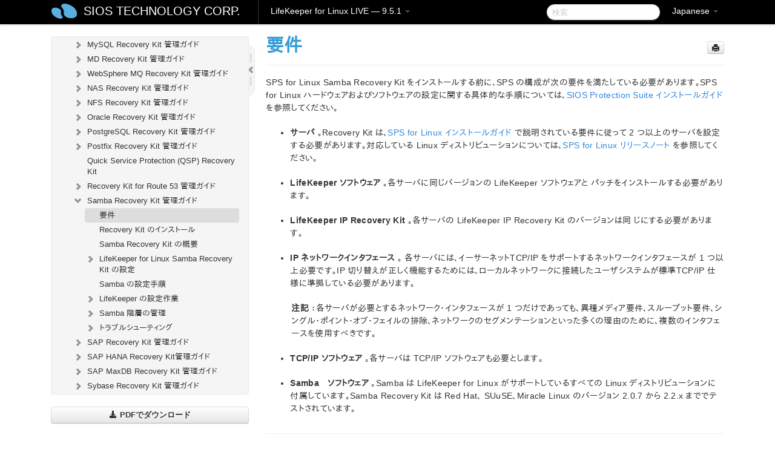

--- FILE ---
content_type: text/html; charset=UTF-8
request_url: https://docs.us.sios.com/spslinux/9.5.1/ja/topic/samba-recovery-kit-requirements
body_size: 348757
content:
    <!DOCTYPE html>
          <html lang="ja">
          <head>
        <meta charset="utf-8">
        <title>要件 - LifeKeeper for Linux LIVE - 9.5.1</title>
        <meta http-equiv="Content-Type" content="text/html; charset=UTF-8">
        <meta content="width=device-width, initial-scale=1.0" name="viewport">
        <meta name="keywords" content="">
        <meta name="description" content="SPS for Linux Samba Recovery Kit をインストールする前に、SPS の構成が次の要件を満たしている必要があります。SPS for Linux...">
        <meta name="baseUrl" content="https://www.manula.com/">
        
        <link rel="preconnect" href="https://static.manula.com/" crossorigin>
        <link rel="dns-prefetch" href="https://static.manula.com/">
        
            <link rel="preconnect" href="https://cdn.manula.com/" crossorigin>
    <link rel="dns-prefetch" href="https://cdn.manula.com/">
      <meta property="og:type" content="website">
      <meta property="og:site_name" content="SIOS TECHNOLOGY CORP.">
      <link rel="canonical" href="https://docs.us.sios.com/spslinux/9.5.1/ja/topic/samba-recovery-kit-requirements">
      
      <meta name="topic-selected" content="663963" data-slug="samba-recovery-kit-requirements">
        <!-- OpenGraph -->
        <meta property="og:title" content="要件 - LifeKeeper for Linux LIVE - 9.5.1">
        
                  <meta property="og:image" content="https://manula.r.sizr.io/logo-side/user/1870/img/logo-sios-v-a.png">
                
        <meta property="og:description" content="SPS for Linux Samba Recovery Kit をインストールする前に、SPS の構成が次の要件を満たしている必要があります。SPS for Linux...">
        <meta property="og:url" content="https://docs.us.sios.com/spslinux/9.5.1/ja/topic/samba-recovery-kit-requirements">
        
        <!-- Twitter Card -->
        <meta name="twitter:card" content="summary" />
        <meta name="twitter:site" content="@ManulaSoftware" />
        <meta name="xhrTopicEndpoint" content="https://docs.us.sios.com/spslinux/9.5.1/ja/xhr-topic">
              <link type="image/x-icon" href="https://cdn.manula.com/user/1870/img/logo-sios-v-lg.png?v=20220118213747" rel="shortcut icon">
      <link rel="apple-touch-icon" href="https://cdn.manula.com/user/1870/img/logo-sios-v-lg.png?v=20220118213747">
            <link rel="stylesheet" href="https://static.manula.com/css/bootstrap-2.0.3.min.css" type="text/css">
    <link rel="stylesheet" href="https://static.manula.com/css/bootstrap-responsive-2.0.3.min.css" type="text/css">
    <link rel="stylesheet" href="https://static.manula.com/css/tippy-theme.6.3.1.light.css" type="text/css">
    <link rel="stylesheet" href="https://static.manula.com/css/screen.css?v=20240402" type="text/css">
    <link rel="stylesheet" href="https://static.manula.com/css/jquery.fancybox-2.1.7.min.css" type="text/css">
    <link rel="stylesheet" href="https://static.manula.com/css/print.css?v=20240402" type="text/css" media="print">

        <style type="text/css">
      .content-wrapper {
        max-width: 1024px;
      }

      pre, code {
        word-break: break-all;
        word-wrap: break-word;
        white-space: pre;
        white-space: pre-wrap;
      }
      pre, code {
        prince-text-replace: '&' '&\200B'
      }

      
              #topic-header h1 {
          color: #369dd8;
          font-family:Helvetica, Arial, IPAPGothic, sans-serif;
        }
      
      #topic-body, #topic-body p, #topic-body li {
        font-size: 14px;
        font-family: Helvetica, Arial, IPAPGothic, sans-serif;
        color: #333333;
        line-height: 1.5em;
      }

      #topic-body h1, #topic-body .h1 {
        font-size: 30px;
        font-family: Helvetica, Arial, IPAPGothic, sans-serif;
        color: #369dd8;
      }
      #topic-body h2, #topic-body .h2 {
        font-size: 24px;
        font-family: Helvetica, Arial, IPAPGothic, sans-serif;
        color: #369dd8;
      }
      #topic-body h3, #topic-body .h3 {
        font-size: 18px;
        font-family: Helvetica, Arial, IPAPGothic, sans-serif;
        color: #369dd8;
      }
      #topic-body h4, #topic-body .h4 {
        font-size: 14px;
        font-family: Helvetica, Arial, IPAPGothic, sans-serif;
        color: #369dd8;
      }
      #topic-body h5, #topic-body .h5 {
        font-size: 14px;
        font-family: Helvetica, Arial, IPAPGothic, sans-serif;
        color: #369dd8;
      }

      #topic-body h6, #topic-body .h6 {
        font-size: 14px;
        font-family: Helvetica, Arial, IPAPGothic, sans-serif;
        color: #369dd8;
      }

      #topic-body h7, #topic-body .h7 {
        font-size: 14px;
        font-family: Helvetica, Arial, IPAPGothic, sans-serif;
        color: #369dd8;
      }


      #topic-body a {
        color: #3287db;
      }
      #topic-body a:hover {
        color: #1065b9;
      }
      
      
      #topic-body sup a {text-decoration: none;}
      
      .search-result h3, .search-result h4 {color: ;}
      .search-result h4 a {color: #3287db;}

                        .navbar-inner {
            background-color: #000000;
            background-image: none;
          }
          .navbar .divider-vertical {
            background-color: #333333;
            border-right-color: #000000;
          }
              
        .navbar .brand, navbar .brand:hover,
        .navbar .nav > li > a, .navbar .nav > li > a:hover {
          color: #ffffff;
          text-shadow: 1px 1px #000000;
          font-family: Helvetica, Arial, IPAPGothic, sans-serif;
        }
        .navbar-search .search-query {
          border-color: #000000;
        }
        .navbar .btn-navbar {
          background-color: #47aee9;
          background-image: -moz-linear-gradient(top, #58bffa, #369dd8);
          background-image: -ms-linear-gradient(top, #58bffa, #369dd8);
          background-image: -webkit-gradient(linear, 0 0, 0 100%, from(#58bffa), to(#369dd8));
          background-image: -webkit-linear-gradient(top, #58bffa, #369dd8);
          background-image: -o-linear-gradient(top, #58bffa, #369dd8);
          background-image: linear-gradient(top, #58bffa, #369dd8);
          filter: progid:dximagetransform.microsoft.gradient(startColorstr='#58bffa', endColorstr='#369dd8', GradientType=0);
        }
        .navbar .btn-navbar:hover {
          background-color: #58bffa;
        }
        #manual-toc > li > a,
        #manual-toc-phone > li > a {
          color: #369dd8;
          font-family: Helvetica, Arial, IPAPGothic, sans-serif;
        }

        #manual-toc > li > ul a,
        #manual-toc-phone > li > ul a {
          color: #333333;
          font-family: Helvetica, Arial, IPAPGothic, sans-serif;
        }
        
        #content .topic-prev-next a,
        #comment-container a.btn-show-comment-form {
          color: #3287db;
        }
        #content .topic-prev-next a:hover,
        #comment-container a.btn-show-comment-form:hover {
          color: #1065b9;
        }
          </style>

    <!--[if IE 8]>
    	<link rel="stylesheet" href="https://static.manula.com/css/screen-ie8.css?v=20240402" type="text/css">
    <![endif]-->

    
          <link rel="stylesheet" href="https://cdn.manula.com/user/1870/1551900827_styles.css?v=20220617174831" type="text/css">
    
    
        
                  <!-- Google Analytics -->
  		  		  <script>
  		        (function(i,s,o,g,r,a,m){i['GoogleAnalyticsObject']=r;i[r]=i[r]||function(){
        (i[r].q=i[r].q||[]).push(arguments)},i[r].l=1*new Date();a=s.createElement(o),
        m=s.getElementsByTagName(o)[0];a.async=1;a.src=g;m.parentNode.insertBefore(a,m)
        })(window,document,'script','https://www.google-analytics.com/analytics.js','ga');
        
                  ga('create', 'UA-37389943-2', 'auto');
          ga('send', 'pageview', {
            'anonymizeIp': true
          });
                
                  ga('create', 'UA-23814819-4', 'auto', 'manulaCustomer');
          ga('manulaCustomer.send', 'pageview', {
            'anonymizeIp': true
          });
              </script>
      <!-- End Google Analytics -->
                      <!-- Google Tag Manager -->
  		  		  <script>
  		          (function(w,d,s,l,i){w[l]=w[l]||[];w[l].push({'gtm.start':
          new Date().getTime(),event:'gtm.js'});var f=d.getElementsByTagName(s)[0],
          j=d.createElement(s),dl=l!='dataLayer'?'&l='+l:'';j.async=true;j.src=
          'https://www.googletagmanager.com/gtm.js?id='+i+dl;f.parentNode.insertBefore(j,f);
          })(window,document,'script','dataLayer','GTM-MP3FRH');
      </script>
      <!-- End Google Tag Manager -->
          </head>
      <body class="media-screen manual topic topic-663963 xhr-topics">
            <div class="navbar navbar-fixed-top">
      <div class="navbar-inner">
        <div class="content-wrapper">
          <div class="container-fluid">

            <!-- company logo -->
                          <a href="https://docs.us.sios.com/spslinux"><img src="https://manula.r.sizr.io/logo-top/user/1870/img/symbol-sios-blue-lg.png" class="pull-left custom-nav-logo" alt=""></a>
                        <!-- end company logo -->

            <!-- start languages & login -->
            <ul id="manual-topic-language" class="nav pull-right">
                          <li class="dropdown"><a href="#" class="dropdown-toggle" data-toggle="dropdown">Japanese <b class="caret"></b></a>
                <ul class="dropdown-menu">
                                                                                <li class="">
                                                  <!-- when on topic page: allow language switch to the same topic in the selected language -->
                          <a href="https://docs.us.sios.com/spslinux/9.5.1/en/topic/samba-recovery-kit-requirements" data-lang-url="https://docs.us.sios.com/spslinux/9.5.1/en/topic/">English</a>
                                              </li>
                                                                                                                </ul>
              </li>
                                                      </ul>
            <!-- end languages -->
            <div>
            <!-- phone bar -->
            <div id="nav-phone-branding" class="clearfix">
              <a href="https://docs.us.sios.com/spslinux" class="brand brand-phone">SIOS TECHNOLOGY CORP.</a>
              <div class="btn-group pull-left">
                                  <a href="#" class="btn btn-inverse brand brand-phone brand-phone-sub dropdown-toggle" data-toggle="dropdown" style="margin: 0px; border: none; outline: none; box-shadow: none; background: none;">
                    LifeKeeper for Linux LIVE &mdash; 9.5.1                                          <span class="caret" style="margin-top: 7px;"></span>
                                      </a>
                                                  <ul class="dropdown-menu">
                                                                <li><a href="https://docs.us.sios.com/spslinux?l=ja">10.0</a></li>
                                                                <li><a href="https://docs.us.sios.com/spslinux?v=9.9.1&l=ja">9.9.1</a></li>
                                                                <li><a href="https://docs.us.sios.com/spslinux?v=9.9.0&l=ja">9.9.0</a></li>
                                                                <li><a href="https://docs.us.sios.com/spslinux?v=9.8.1&l=ja">9.8.1</a></li>
                                                                <li><a href="https://docs.us.sios.com/spslinux?v=9.8.0&l=ja">9.8.0</a></li>
                                                                <li><a href="https://docs.us.sios.com/spslinux?v=9.7.0&l=ja">9.7.0</a></li>
                                                                <li><a href="https://docs.us.sios.com/spslinux?v=9.6.2&l=ja">9.6.2</a></li>
                                                                <li><a href="https://docs.us.sios.com/spslinux?v=9.6.1&l=ja">9.6.1</a></li>
                                                                <li><a href="https://docs.us.sios.com/spslinux?v=9.6.0&l=ja">9.6.0</a></li>
                                                                <li><a href="https://docs.us.sios.com/spslinux?v=9.5.2&l=ja">9.5.2</a></li>
                                                                <li><a href="https://docs.us.sios.com/spslinux?v=9.5.1&l=ja">9.5.1</a></li>
                                                                <li><a href="https://docs.us.sios.com/spslinux?v=9.5.0&l=ja">9.5.0</a></li>
                                      </ul>
                              </div>
            </div>

            <div id="nav-phone-service" class="clearfix">
              <a class="btn btn-navbar toc-toggle" data-toggle="collapse" data-target=".nav-collapse" style="white-space:nowrap;">
                <span class="browse" style="padding-left:25px;">目次</span>
                <span class="icon-bar"></span>
                <span class="icon-bar"></span>
                <span class="icon-bar"></span>
              </a>
              <!-- copy desktop code for search-box to this place with js -->
            </div>
            <!-- end phone/tablet bar -->


            <!-- desktop/tablet bar -->
            <a class="brand brand-large" href="https://docs.us.sios.com/spslinux">
              SIOS TECHNOLOGY CORP.            </a>

            <ul class="nav main">
              <li class="divider-vertical"></li>
                              <li class="dropdown">
                                      <a href="#" class="dropdown-toggle" data-toggle="dropdown">
                      LifeKeeper for Linux LIVE &mdash; 9.5.1                      <b class="caret "></b>
                    </a>
                  
                                    <ul class="dropdown-menu">
                                                                <li><a href="https://docs.us.sios.com/spslinux?l=ja">LifeKeeper for Linux LIVE &mdash; 10.0</a></li>
                                                                <li><a href="https://docs.us.sios.com/spslinux?v=9.9.1&l=ja">LifeKeeper for Linux LIVE &mdash; 9.9.1</a></li>
                                                                <li><a href="https://docs.us.sios.com/spslinux?v=9.9.0&l=ja">LifeKeeper for Linux LIVE &mdash; 9.9.0</a></li>
                                                                <li><a href="https://docs.us.sios.com/spslinux?v=9.8.1&l=ja">LifeKeeper for Linux LIVE &mdash; 9.8.1</a></li>
                                                                <li><a href="https://docs.us.sios.com/spslinux?v=9.8.0&l=ja">LifeKeeper for Linux LIVE &mdash; 9.8.0</a></li>
                                                                <li><a href="https://docs.us.sios.com/spslinux?v=9.7.0&l=ja">LifeKeeper for Linux LIVE &mdash; 9.7.0</a></li>
                                                                <li><a href="https://docs.us.sios.com/spslinux?v=9.6.2&l=ja">LifeKeeper for Linux LIVE &mdash; 9.6.2</a></li>
                                                                <li><a href="https://docs.us.sios.com/spslinux?v=9.6.1&l=ja">LifeKeeper for Linux LIVE &mdash; 9.6.1</a></li>
                                                                <li><a href="https://docs.us.sios.com/spslinux?v=9.6.0&l=ja">LifeKeeper for Linux LIVE &mdash; 9.6.0</a></li>
                                                                <li><a href="https://docs.us.sios.com/spslinux?v=9.5.2&l=ja">LifeKeeper for Linux LIVE &mdash; 9.5.2</a></li>
                                                                <li><a href="https://docs.us.sios.com/spslinux?v=9.5.1&l=ja">LifeKeeper for Linux LIVE &mdash; 9.5.1</a></li>
                                                                <li><a href="https://docs.us.sios.com/spslinux?v=9.5.0&l=ja">LifeKeeper for Linux LIVE &mdash; 9.5.0</a></li>
                                      </ul>
                  
                </li>
                          </ul>


            <form method="get" id="manual-topic-search" class="navbar-search pull-right" action="https://docs.us.sios.com/spslinux/9.5.1/ja/search">
              <input type="text" name="q" value="" class="search-query" placeholder="検索" title="検索">
            </form>
            <!-- end desktop bar -->
            </div>
          </div>
        </div>
      </div>
    </div>

    <div id="nav-phone" class="nav-collapse collapse">
    <div class="well">
      <!-- <h6 style="color: #999; margin-bottom:10px;">Table of Contents</h6> -->
      <!-- copy desktop code for toc to this place with js -->
    </div>
    </div>
      <div class="content-wrapper">
        <div class="container-fluid">
                      <div class="row-fluid">
              <div id="sidebar" class="span4">
                  	<!-- OUTER MENU TOGGLE -->
    <div class="box x-box-set-width box-gn-icon-menu-outer">
  		<a class="alert gn-icon-menu-outer x-toggle-toc-menu" style="display:none;" title=""><img src="https://static.manula.com/img/vgrabber.png" alt="Grab" /><i class="icon-chevron-right"></i><img src="https://static.manula.com/img/vgrabber.png" alt="Grab"/></a>
  	</div>
  	<!-- END OUTER MENU TOGGLE -->
    
    <div class="box box-toc" style="">
  		<!-- INNER MENU TOGGLE -->
  		<a class="gn-icon-menu-inner x-toggle-toc-menu" title="">
  			<span class="arrow-2-3"><img src="https://static.manula.com/img/vgrabber.png" alt="Grab"/><i class="icon-chevron-left"></i><img src="https://static.manula.com/img/vgrabber.png" alt="Grab"/></span>
  		</a>
  		<!-- INNER MENU TOGGLE -->

      <div class="well sidebar-nav">
        <a href="https://docs.us.sios.com/spslinux?v=9.5.1&l=ja" class="sidebar-logo"><img src="https://manula.r.sizr.io/logo-side/user/1870/img/logo-sios-v-a.png" alt=""></a><ul id="manual-toc" class="toc toc-expandable x-delay-visibility" data-state-id="25647" data-toc-depth-max="1"><li class="divider"></li>
<li class="nav-header" data-product-topic-id="751727" data-topic-id="663169" data-topic-name="sios-protection-suite-for-linux"><a href="https://docs.us.sios.com/spslinux/9.5.1/ja/topic/sios-protection-suite-for-linux">SIOS Protection Suite for Linux</a></li><li class="divider"></li>
<li class="nav-header nav-header-sub" data-product-topic-id="751728" data-topic-id="663170" data-topic-name="sios-protection-suite-for-linux-release-notes"><a href="https://docs.us.sios.com/spslinux/9.5.1/ja/topic/sios-protection-suite-for-linux-release-notes">SIOS Protection Suite for Linux リリースノート</a><ul class="toc-display-751728" data-parent-product-topic-id="751728" data-toc-depth="1"></ul></li><li class="divider"></li>
<li class="nav-header" data-product-topic-id="751730" data-topic-id="663172" data-topic-name="sios-protection-suite-for-linux-getting-started-guide"><a href="https://docs.us.sios.com/spslinux/9.5.1/ja/topic/sios-protection-suite-for-linux-getting-started-guide">LifeKeeper for Linux スタートアップガイド</a></li><li class="divider"></li>
<li class="nav-header nav-header-sub" data-product-topic-id="751731" data-topic-id="663173" data-topic-name="sios-protection-suite-for-linux-installation-guide"><a href="https://docs.us.sios.com/spslinux/9.5.1/ja/topic/sios-protection-suite-for-linux-installation-guide"><i class="icon-chevron-down x-show" data-icon-init="icon-chevron-down" data-icon="icon-chevron-right"></i>SIOS Protection Suite インストレーションガイド</a><ul class="toc-display-751731" data-parent-product-topic-id="751731" data-toc-depth="1">
<li class="" data-product-topic-id="751732" data-topic-id="663174" data-topic-name="software-packaging"><a href="https://docs.us.sios.com/spslinux/9.5.1/ja/topic/software-packaging">SIOS Protection Suite ソフトウェアのパッケージ</a></li>
<li class="nav-header-sub" data-product-topic-id="751733" data-topic-id="663175" data-topic-name="planning-your-sps-environment"><a href="https://docs.us.sios.com/spslinux/9.5.1/ja/topic/planning-your-sps-environment"><i class="icon-chevron-down x-show" data-icon-init="icon-chevron-down" data-icon="icon-chevron-right"></i>SPS 環境のプランニング</a><ul class="toc-display-751733" data-parent-product-topic-id="751733" data-toc-depth="2">
<li class="" data-product-topic-id="751734" data-topic-id="663176" data-topic-name="mapping-server-configurations"><a href="https://docs.us.sios.com/spslinux/9.5.1/ja/topic/mapping-server-configurations">サーバ構成のマッピング</a></li>
<li class="" data-product-topic-id="751735" data-topic-id="663177" data-topic-name="storage-and-adapter-requirements"><a href="https://docs.us.sios.com/spslinux/9.5.1/ja/topic/storage-and-adapter-requirements">ストレージとアダプタの要件</a></li>
<li class="" data-product-topic-id="751736" data-topic-id="663178" data-topic-name="storage-and-adapter-options"><a href="https://docs.us.sios.com/spslinux/9.5.1/ja/topic/storage-and-adapter-options">ストレージとアダプタのオプション</a></li></ul></li>
<li class="nav-header-sub" data-product-topic-id="751737" data-topic-id="663179" data-topic-name="setting-up-your-sps-environment"><a href="https://docs.us.sios.com/spslinux/9.5.1/ja/topic/setting-up-your-sps-environment"><i class="icon-chevron-down x-show" data-icon-init="icon-chevron-down" data-icon="icon-chevron-right"></i>SPS 環境のセットアップ</a><ul class="toc-display-751737" data-parent-product-topic-id="751737" data-toc-depth="3">
<li class="" data-product-topic-id="751738" data-topic-id="663180" data-topic-name="installing-the-linux-os-and-associated-communication-packages"><a href="https://docs.us.sios.com/spslinux/9.5.1/ja/topic/installing-the-linux-os-and-associated-communication-packages">Linux OS および関連する通信パッケージのインストール</a></li>
<li class="" data-product-topic-id="751739" data-topic-id="663181" data-topic-name="linux-dependencies"><a href="https://docs.us.sios.com/spslinux/9.5.1/ja/topic/linux-dependencies">Linux の依存関係</a></li>
<li class="" data-product-topic-id="751740" data-topic-id="663182" data-topic-name="connecting-servers-and-shared-storage"><a href="https://docs.us.sios.com/spslinux/9.5.1/ja/topic/connecting-servers-and-shared-storage">サーバと共有ストレージの接続</a></li>
<li class="" data-product-topic-id="751741" data-topic-id="663183" data-topic-name="configuring-shared-storage"><a href="https://docs.us.sios.com/spslinux/9.5.1/ja/topic/configuring-shared-storage">共有ストレージの設定</a></li>
<li class="" data-product-topic-id="751742" data-topic-id="663184" data-topic-name="verfying-network-configuration"><a href="https://docs.us.sios.com/spslinux/9.5.1/ja/topic/verfying-network-configuration">ネットワーク設定の確認</a></li>
<li class="" data-product-topic-id="751743" data-topic-id="663185" data-topic-name="creating-switchable-ip-address"><a href="https://docs.us.sios.com/spslinux/9.5.1/ja/topic/creating-switchable-ip-address">切り替え可能な IP アドレスの作成</a></li>
<li class="" data-product-topic-id="751744" data-topic-id="663186" data-topic-name="installing-and-setting-up-database-applications"><a href="https://docs.us.sios.com/spslinux/9.5.1/ja/topic/installing-and-setting-up-database-applications">データベースアプリケーションのインストールとセットアップ</a></li>
<li class="" data-product-topic-id="751745" data-topic-id="663187" data-topic-name="configuring-gui-users"><a href="https://docs.us.sios.com/spslinux/9.5.1/ja/topic/configuring-gui-users">GUI ユーザの設定</a></li>
<li class="nav-header-sub" data-product-topic-id="751746" data-topic-id="663188" data-topic-name="licensing"><a href="https://docs.us.sios.com/spslinux/9.5.1/ja/topic/licensing"><i class="icon-chevron-down x-show" data-icon-init="icon-chevron-down" data-icon="icon-chevron-right"></i>LifeKeeper ライセンスについて</a><ul class="toc-display-751746" data-parent-product-topic-id="751746" data-toc-depth="4">
<li class="" data-product-topic-id="1157333" data-topic-id="1006303" data-topic-name="how-to-obtain-licenses"><a href="https://docs.us.sios.com/spslinux/9.5.1/ja/topic/how-to-obtain-licenses">ライセンスの取得方法</a></li>
<li class="" data-product-topic-id="1157335" data-topic-id="1006305" data-topic-name="how-to-install-licenses"><a href="https://docs.us.sios.com/spslinux/9.5.1/ja/topic/how-to-install-licenses">ライセンスのインストール方法</a></li>
<li class="" data-product-topic-id="751747" data-topic-id="663189" data-topic-name="obtaining-an-internet-host-id"><a href="https://docs.us.sios.com/spslinux/9.5.1/ja/topic/obtaining-an-internet-host-id">インターネットホスト ID の取得</a></li></ul></li></ul></li>
<li class="" data-product-topic-id="751748" data-topic-id="663190" data-topic-name="installing-the-software"><a href="https://docs.us.sios.com/spslinux/9.5.1/ja/topic/installing-the-software">SIOS Protection Suite ソフトウェアのインストール</a></li>
<li class="" data-product-topic-id="751749" data-topic-id="663191" data-topic-name="how-to-use-setup-scripts"><a href="https://docs.us.sios.com/spslinux/9.5.1/ja/topic/how-to-use-setup-scripts">セットアップスクリプトの操作</a></li>
<li class="" data-product-topic-id="751750" data-topic-id="663192" data-topic-name="verfying-the-sps-installation"><a href="https://docs.us.sios.com/spslinux/9.5.1/ja/topic/verfying-the-sps-installation">SPS LifeKeeper インストールの確認</a></li>
<li class="" data-product-topic-id="751751" data-topic-id="663193" data-topic-name="upgrading-sps"><a href="https://docs.us.sios.com/spslinux/9.5.1/ja/topic/upgrading-sps">SPS のアップデート</a></li>
<li class="" data-product-topic-id="1158333" data-topic-id="1007255" data-topic-name="upgrading-the-os-kernel-on-a-node-with-lifekeeper-os-patching"><a href="https://docs.us.sios.com/spslinux/9.5.1/ja/topic/upgrading-the-os-kernel-on-a-node-with-lifekeeper-os-patching">LifeKeeper を使用したノードの OS / カーネルのアップデート (OS パッチ適用)</a></li></ul></li><li class="divider"></li>
<li class="nav-header nav-header-sub" data-product-topic-id="751752" data-topic-id="663194" data-topic-name="sios-protection-suite-for-linux-technical-documentation"><a href="https://docs.us.sios.com/spslinux/9.5.1/ja/topic/sios-protection-suite-for-linux-technical-documentation"><i class="icon-chevron-down x-show" data-icon-init="icon-chevron-down" data-icon="icon-chevron-right"></i>SIOS Protection Suite for Linux テクニカルドキュメンテーション</a><ul class="toc-display-751752" data-parent-product-topic-id="751752" data-toc-depth="1">
<li class="" data-product-topic-id="751754" data-topic-id="663196" data-topic-name="documentation-and-training"><a href="https://docs.us.sios.com/spslinux/9.5.1/ja/topic/documentation-and-training">ドキュメンテーションについて</a></li>
<li class="" data-product-topic-id="905633" data-topic-id="795608" data-topic-name="lkbackup"><a href="https://docs.us.sios.com/spslinux/9.5.1/ja/topic/lkbackup">lkbackup</a></li>
<li class="nav-header-sub" data-product-topic-id="751755" data-topic-id="663197" data-topic-name="lifekeeper"><a href="https://docs.us.sios.com/spslinux/9.5.1/ja/topic/lifekeeper"><i class="icon-chevron-down x-show" data-icon-init="icon-chevron-down" data-icon="icon-chevron-right"></i>LifeKeeper</a><ul class="toc-display-751755" data-parent-product-topic-id="751755" data-toc-depth="2">
<li class="nav-header-sub" data-product-topic-id="751756" data-topic-id="663198" data-topic-name="sios-lifekeeper-for-linux-introduction"><a href="https://docs.us.sios.com/spslinux/9.5.1/ja/topic/sios-lifekeeper-for-linux-introduction"><i class="icon-chevron-down x-show" data-icon-init="icon-chevron-down" data-icon="icon-chevron-right"></i>はじめに</a><ul class="toc-display-751756" data-parent-product-topic-id="751756" data-toc-depth="3">
<li class="" data-product-topic-id="751757" data-topic-id="663199" data-topic-name="protected-resources"><a href="https://docs.us.sios.com/spslinux/9.5.1/ja/topic/protected-resources">保護対象のリソース</a></li>
<li class="" data-product-topic-id="751758" data-topic-id="663200" data-topic-name="lifekeeper-core"><a href="https://docs.us.sios.com/spslinux/9.5.1/ja/topic/lifekeeper-core">LifeKeeper Core</a></li>
<li class="nav-header-sub" data-product-topic-id="751759" data-topic-id="663201" data-topic-name="configuration-concepts"><a href="https://docs.us.sios.com/spslinux/9.5.1/ja/topic/configuration-concepts"><i class="icon-chevron-down x-show" data-icon-init="icon-chevron-down" data-icon="icon-chevron-right"></i>設定の概念</a><ul class="toc-display-751759" data-parent-product-topic-id="751759" data-toc-depth="4">
<li class="" data-product-topic-id="751760" data-topic-id="663202" data-topic-name="common-hardware-components"><a href="https://docs.us.sios.com/spslinux/9.5.1/ja/topic/common-hardware-components">共通のハードウェアコンポーネント</a></li>
<li class="" data-product-topic-id="751761" data-topic-id="663203" data-topic-name="system-grouping-arrangements"><a href="https://docs.us.sios.com/spslinux/9.5.1/ja/topic/system-grouping-arrangements">システムのグループ化の配置</a></li>
<li class="" data-product-topic-id="751762" data-topic-id="663204" data-topic-name="active-active-grouping"><a href="https://docs.us.sios.com/spslinux/9.5.1/ja/topic/active-active-grouping">アクティブ &#45; アクティブのグループ化</a></li>
<li class="" data-product-topic-id="751763" data-topic-id="663205" data-topic-name="active-standby-grouping"><a href="https://docs.us.sios.com/spslinux/9.5.1/ja/topic/active-standby-grouping">アクティブ &#45; スタンバイのグループ化</a></li>
<li class="" data-product-topic-id="751764" data-topic-id="663206" data-topic-name="intelligent-versus-automatic-switchback"><a href="https://docs.us.sios.com/spslinux/9.5.1/ja/topic/intelligent-versus-automatic-switchback">Intelligent スイッチバックと Automatic スイッチバックの違い</a></li>
<li class="" data-product-topic-id="751765" data-topic-id="663207" data-topic-name="logging-with-syslog"><a href="https://docs.us.sios.com/spslinux/9.5.1/ja/topic/logging-with-syslog">syslog によるログの記録</a></li>
<li class="nav-header-sub" data-product-topic-id="751766" data-topic-id="663208" data-topic-name="resource-hierarchies"><a href="https://docs.us.sios.com/spslinux/9.5.1/ja/topic/resource-hierarchies"><i class="icon-chevron-down x-show" data-icon-init="icon-chevron-down" data-icon="icon-chevron-right"></i>リソース階層</a><ul class="toc-display-751766" data-parent-product-topic-id="751766" data-toc-depth="5">
<li class="" data-product-topic-id="751767" data-topic-id="663209" data-topic-name="resource-types"><a href="https://docs.us.sios.com/spslinux/9.5.1/ja/topic/resource-types">リソースタイプ</a></li>
<li class="" data-product-topic-id="751768" data-topic-id="663210" data-topic-name="resource-states"><a href="https://docs.us.sios.com/spslinux/9.5.1/ja/topic/resource-states">リソースの状態</a></li>
<li class="" data-product-topic-id="751769" data-topic-id="663211" data-topic-name="hierarchy-relationships"><a href="https://docs.us.sios.com/spslinux/9.5.1/ja/topic/hierarchy-relationships">階層の関係</a></li>
<li class="" data-product-topic-id="751770" data-topic-id="663212" data-topic-name="shared-equivalencies"><a href="https://docs.us.sios.com/spslinux/9.5.1/ja/topic/shared-equivalencies">イクイバレンシ情報</a></li>
<li class="" data-product-topic-id="751771" data-topic-id="663213" data-topic-name="resource-hierarchy-information"><a href="https://docs.us.sios.com/spslinux/9.5.1/ja/topic/resource-hierarchy-information">リソース階層の情報</a></li>
<li class="" data-product-topic-id="751772" data-topic-id="663214" data-topic-name="resource-hierarchy-exanple"><a href="https://docs.us.sios.com/spslinux/9.5.1/ja/topic/resource-hierarchy-exanple">リソース階層の例</a></li>
<li class="" data-product-topic-id="751773" data-topic-id="663215" data-topic-name="detailed-status-display"><a href="https://docs.us.sios.com/spslinux/9.5.1/ja/topic/detailed-status-display">ステータスの詳細表示</a></li>
<li class="" data-product-topic-id="751774" data-topic-id="663216" data-topic-name="short-status-display"><a href="https://docs.us.sios.com/spslinux/9.5.1/ja/topic/short-status-display">ステータスの簡略表示</a></li></ul></li></ul></li>
<li class="nav-header-sub" data-product-topic-id="751775" data-topic-id="663217" data-topic-name="fault-detection-and-recovery-scenarios"><a href="https://docs.us.sios.com/spslinux/9.5.1/ja/topic/fault-detection-and-recovery-scenarios"><i class="icon-chevron-down x-show" data-icon-init="icon-chevron-down" data-icon="icon-chevron-right"></i>障害検出とリカバリのシナリオ</a><ul class="toc-display-751775" data-parent-product-topic-id="751775" data-toc-depth="6">
<li class="" data-product-topic-id="751776" data-topic-id="663218" data-topic-name="ip-local-recovery"><a href="https://docs.us.sios.com/spslinux/9.5.1/ja/topic/ip-local-recovery">IP ローカルリカバリ</a></li>
<li class="" data-product-topic-id="751777" data-topic-id="663219" data-topic-name="resource-error-recovery-scenario"><a href="https://docs.us.sios.com/spslinux/9.5.1/ja/topic/resource-error-recovery-scenario">リソースのエラーリカバリのシナリオ</a></li>
<li class="" data-product-topic-id="751778" data-topic-id="663220" data-topic-name="server-failure-recovery-scenario"><a href="https://docs.us.sios.com/spslinux/9.5.1/ja/topic/server-failure-recovery-scenario">サーバの障害リカバリのシナリオ</a></li></ul></li></ul></li>
<li class="nav-header-sub" data-product-topic-id="751779" data-topic-id="663221" data-topic-name="installation-and-configuration"><a href="https://docs.us.sios.com/spslinux/9.5.1/ja/topic/installation-and-configuration"><i class="icon-chevron-down x-show" data-icon-init="icon-chevron-down" data-icon="icon-chevron-right"></i>インストールと設定</a><ul class="toc-display-751779" data-parent-product-topic-id="751779" data-toc-depth="7">
<li class="nav-header-sub" data-product-topic-id="751780" data-topic-id="663222" data-topic-name="sps-configuration-steps"><a href="https://docs.us.sios.com/spslinux/9.5.1/ja/topic/sps-configuration-steps"><i class="icon-chevron-down x-show" data-icon-init="icon-chevron-down" data-icon="icon-chevron-right"></i>SPS の設定手順</a><ul class="toc-display-751780" data-parent-product-topic-id="751780" data-toc-depth="8">
<li class="" data-product-topic-id="751781" data-topic-id="663223" data-topic-name="set-up-tty-connections"><a href="https://docs.us.sios.com/spslinux/9.5.1/ja/topic/set-up-tty-connections">TTY 接続のセットアップ</a></li></ul></li>
<li class="nav-header-sub" data-product-topic-id="751782" data-topic-id="663224" data-topic-name="lifekeeper-event-forwarding-via-snmp"><a href="https://docs.us.sios.com/spslinux/9.5.1/ja/topic/lifekeeper-event-forwarding-via-snmp"><i class="icon-chevron-down x-show" data-icon-init="icon-chevron-down" data-icon="icon-chevron-right"></i>SNMP による LifeKeeper イベント転送</a><ul class="toc-display-751782" data-parent-product-topic-id="751782" data-toc-depth="9">
<li class="" data-product-topic-id="751783" data-topic-id="663225" data-topic-name="overview-of-lifekeeper-event-forwarding-via-snmp"><a href="https://docs.us.sios.com/spslinux/9.5.1/ja/topic/overview-of-lifekeeper-event-forwarding-via-snmp">SNMP による LifeKeeper イベント転送の概要</a></li>
<li class="" data-product-topic-id="751784" data-topic-id="663226" data-topic-name="configuring-lifekeeper-event-forwarding"><a href="https://docs.us.sios.com/spslinux/9.5.1/ja/topic/configuring-lifekeeper-event-forwarding">LifeKeeper イベント転送の設定</a></li>
<li class="" data-product-topic-id="751785" data-topic-id="663227" data-topic-name="snmp-troubleshooting"><a href="https://docs.us.sios.com/spslinux/9.5.1/ja/topic/snmp-troubleshooting">SNMP のトラブルシューティング</a></li></ul></li>
<li class="nav-header-sub" data-product-topic-id="751786" data-topic-id="663228" data-topic-name="lifekeeper-event-email-notification"><a href="https://docs.us.sios.com/spslinux/9.5.1/ja/topic/lifekeeper-event-email-notification"><i class="icon-chevron-down x-show" data-icon-init="icon-chevron-down" data-icon="icon-chevron-right"></i>LifeKeeper イベントメール通知</a><ul class="toc-display-751786" data-parent-product-topic-id="751786" data-toc-depth="10">
<li class="" data-product-topic-id="751787" data-topic-id="663229" data-topic-name="overview-of-lifekeeper-event-email-notification"><a href="https://docs.us.sios.com/spslinux/9.5.1/ja/topic/overview-of-lifekeeper-event-email-notification">LifeKeeper イベントメール通知の概要</a></li>
<li class="" data-product-topic-id="751788" data-topic-id="663230" data-topic-name="configuring-lifekeeper-event-email-notification"><a href="https://docs.us.sios.com/spslinux/9.5.1/ja/topic/configuring-lifekeeper-event-email-notification">LifeKeeper イベントメール通知の設定</a></li>
<li class="" data-product-topic-id="751789" data-topic-id="663231" data-topic-name="email-notification-troubleshooting"><a href="https://docs.us.sios.com/spslinux/9.5.1/ja/topic/email-notification-troubleshooting">メール通知のトラブルシューティング</a></li></ul></li>
<li class="nav-header-sub" data-product-topic-id="751790" data-topic-id="663232" data-topic-name="optional-configuration-tasks"><a href="https://docs.us.sios.com/spslinux/9.5.1/ja/topic/optional-configuration-tasks"><i class="icon-chevron-down x-show" data-icon-init="icon-chevron-down" data-icon="icon-chevron-right"></i>任意の設定作業</a><ul class="toc-display-751790" data-parent-product-topic-id="751790" data-toc-depth="11">
<li class="" data-product-topic-id="751791" data-topic-id="663233" data-topic-name="confirm-failover-and-block-resource-failover-settings"><a href="https://docs.us.sios.com/spslinux/9.5.1/ja/topic/confirm-failover-and-block-resource-failover-settings">[Confirm Failover] と [Block Resource Failover] の設定</a></li>
<li class="" data-product-topic-id="751792" data-topic-id="663234" data-topic-name="setting-server-shutdown-strategy"><a href="https://docs.us.sios.com/spslinux/9.5.1/ja/topic/setting-server-shutdown-strategy">サーバーのシャットダウンストラテジーの設定</a></li>
<li class="" data-product-topic-id="751793" data-topic-id="663235" data-topic-name="tuning-the-lifekeeper-heartbeat"><a href="https://docs.us.sios.com/spslinux/9.5.1/ja/topic/tuning-the-lifekeeper-heartbeat">LifeKeeper ハートビートの調整</a></li>
<li class="" data-product-topic-id="751794" data-topic-id="663236" data-topic-name="using-custom-certificates-with-the-sps-api"><a href="https://docs.us.sios.com/spslinux/9.5.1/ja/topic/using-custom-certificates-with-the-sps-api">SPS API でカスタム証明書を使用する</a></li></ul></li>
<li class="" data-product-topic-id="751795" data-topic-id="663237" data-topic-name="linux-configuration"><a href="https://docs.us.sios.com/spslinux/9.5.1/ja/topic/linux-configuration">Linux の設定</a></li>
<li class="" data-product-topic-id="751796" data-topic-id="663238" data-topic-name="data-replication-configuration"><a href="https://docs.us.sios.com/spslinux/9.5.1/ja/topic/data-replication-configuration">データレプリケーションの設定</a></li>
<li class="" data-product-topic-id="751797" data-topic-id="663239" data-topic-name="network-configuration"><a href="https://docs.us.sios.com/spslinux/9.5.1/ja/topic/network-configuration">ネットワーク設定</a></li>
<li class="" data-product-topic-id="751798" data-topic-id="663240" data-topic-name="application-configuration"><a href="https://docs.us.sios.com/spslinux/9.5.1/ja/topic/application-configuration">アプリケーションの設定</a></li>
<li class="" data-product-topic-id="751799" data-topic-id="663241" data-topic-name="storage-and-adapter-configuration"><a href="https://docs.us.sios.com/spslinux/9.5.1/ja/topic/storage-and-adapter-configuration">ストレージとアダプタの設定</a></li>
<li class="nav-header-sub" data-product-topic-id="751800" data-topic-id="663242" data-topic-name="lifekeeper-i-o-fencing-introduction"><a href="https://docs.us.sios.com/spslinux/9.5.1/ja/topic/lifekeeper-i-o-fencing-introduction"><i class="icon-chevron-down x-show" data-icon-init="icon-chevron-down" data-icon="icon-chevron-right"></i>LifeKeeper I-O フェンシングの概要</a><ul class="toc-display-751800" data-parent-product-topic-id="751800" data-toc-depth="12">
<li class="" data-product-topic-id="751801" data-topic-id="663243" data-topic-name="scsi-reservations"><a href="https://docs.us.sios.com/spslinux/9.5.1/ja/topic/scsi-reservations">SCSI リザベーション</a></li>
<li class="nav-header-sub" data-product-topic-id="751802" data-topic-id="663244" data-topic-name="disabling-reservations"><a href="https://docs.us.sios.com/spslinux/9.5.1/ja/topic/disabling-reservations"><i class="icon-chevron-down x-show" data-icon-init="icon-chevron-down" data-icon="icon-chevron-right"></i>リザベーションの無効化</a><ul class="toc-display-751802" data-parent-product-topic-id="751802" data-toc-depth="13">
<li class="" data-product-topic-id="751803" data-topic-id="663245" data-topic-name="i-o-fencing-chart"><a href="https://docs.us.sios.com/spslinux/9.5.1/ja/topic/i-o-fencing-chart">I/O フェンシング表</a></li></ul></li>
<li class="nav-header-sub" data-product-topic-id="751804" data-topic-id="663246" data-topic-name="quorum-witness"><a href="https://docs.us.sios.com/spslinux/9.5.1/ja/topic/quorum-witness"><i class="icon-chevron-down x-show" data-icon-init="icon-chevron-down" data-icon="icon-chevron-right"></i>Quorum/Witness</a><ul class="toc-display-751804" data-parent-product-topic-id="751804" data-toc-depth="14">
<li class="" data-product-topic-id="751805" data-topic-id="663247" data-topic-name="majority-mode"><a href="https://docs.us.sios.com/spslinux/9.5.1/ja/topic/majority-mode">majority モード</a></li>
<li class="" data-product-topic-id="751806" data-topic-id="663248" data-topic-name="tcp-remote-mode"><a href="https://docs.us.sios.com/spslinux/9.5.1/ja/topic/tcp-remote-mode">tcp_remote モード</a></li>
<li class="" data-product-topic-id="751807" data-topic-id="663249" data-topic-name="storage-mode"><a href="https://docs.us.sios.com/spslinux/9.5.1/ja/topic/storage-mode">storage モード</a></li></ul></li>
<li class="" data-product-topic-id="751808" data-topic-id="663250" data-topic-name="stonith"><a href="https://docs.us.sios.com/spslinux/9.5.1/ja/topic/stonith">STONITH</a></li>
<li class="" data-product-topic-id="751809" data-topic-id="663251" data-topic-name="watchdog"><a href="https://docs.us.sios.com/spslinux/9.5.1/ja/topic/watchdog">Watchdog</a></li>
<li class="nav-header-sub" data-product-topic-id="751810" data-topic-id="663252" data-topic-name="i-o-fencing-mechanisms"><a href="https://docs.us.sios.com/spslinux/9.5.1/ja/topic/i-o-fencing-mechanisms"><i class="icon-chevron-down x-show" data-icon-init="icon-chevron-down" data-icon="icon-chevron-right"></i>I/O フェンシング機能組み合わせ情報</a><ul class="toc-display-751810" data-parent-product-topic-id="751810" data-toc-depth="15">
<li class="" data-product-topic-id="751811" data-topic-id="663253" data-topic-name="available-i-o-fencing-mechanisms-physical-servers"><a href="https://docs.us.sios.com/spslinux/9.5.1/ja/topic/available-i-o-fencing-mechanisms-physical-servers">フェンシング機能利用可否リスト（物理構成）</a></li>
<li class="" data-product-topic-id="751812" data-topic-id="663254" data-topic-name="available-i-o-fencing-mechanisms-virtual-machines-in-vmware"><a href="https://docs.us.sios.com/spslinux/9.5.1/ja/topic/available-i-o-fencing-mechanisms-virtual-machines-in-vmware">フェンシング機能利用可否リスト（仮想構成 VMware編）</a></li></ul></li></ul></li>
<li class="" data-product-topic-id="751813" data-topic-id="663255" data-topic-name="resource-policy-management"><a href="https://docs.us.sios.com/spslinux/9.5.1/ja/topic/resource-policy-management">リソースポリシー管理</a></li>
<li class="" data-product-topic-id="751814" data-topic-id="663256" data-topic-name="configuring-credentials"><a href="https://docs.us.sios.com/spslinux/9.5.1/ja/topic/configuring-credentials">認証情報の設定</a></li>
<li class="nav-header-sub" data-product-topic-id="751815" data-topic-id="663257" data-topic-name="standby-node-health-check"><a href="https://docs.us.sios.com/spslinux/9.5.1/ja/topic/standby-node-health-check"><i class="icon-chevron-down x-show" data-icon-init="icon-chevron-down" data-icon="icon-chevron-right"></i>Standby Node Health Check</a><ul class="toc-display-751815" data-parent-product-topic-id="751815" data-toc-depth="16">
<li class="" data-product-topic-id="751816" data-topic-id="663258" data-topic-name="node-monitoring"><a href="https://docs.us.sios.com/spslinux/9.5.1/ja/topic/node-monitoring">Node監視</a></li>
<li class="" data-product-topic-id="751817" data-topic-id="663259" data-topic-name="osu-resource-monitoring"><a href="https://docs.us.sios.com/spslinux/9.5.1/ja/topic/osu-resource-monitoring">OSUリソース監視</a></li></ul></li></ul></li>
<li class="nav-header-sub" data-product-topic-id="751818" data-topic-id="663260" data-topic-name="lifekeeper-administration-overview"><a href="https://docs.us.sios.com/spslinux/9.5.1/ja/topic/lifekeeper-administration-overview"><i class="icon-chevron-down x-show" data-icon-init="icon-chevron-down" data-icon="icon-chevron-right"></i>LifeKeeper 管理</a><ul class="toc-display-751818" data-parent-product-topic-id="751818" data-toc-depth="17">
<li class="" data-product-topic-id="751819" data-topic-id="663261" data-topic-name="error-detection-and-notification"><a href="https://docs.us.sios.com/spslinux/9.5.1/ja/topic/error-detection-and-notification">エラーの検出および通知</a></li>
<li class="" data-product-topic-id="751820" data-topic-id="663262" data-topic-name="n-way-recovery"><a href="https://docs.us.sios.com/spslinux/9.5.1/ja/topic/n-way-recovery">N-Way リカバリ</a></li>
<li class="nav-header-sub" data-product-topic-id="751821" data-topic-id="663263" data-topic-name="administrator-tasks"><a href="https://docs.us.sios.com/spslinux/9.5.1/ja/topic/administrator-tasks"><i class="icon-chevron-down x-show" data-icon-init="icon-chevron-down" data-icon="icon-chevron-right"></i>管理作業</a><ul class="toc-display-751821" data-parent-product-topic-id="751821" data-toc-depth="18">
<li class="" data-product-topic-id="751822" data-topic-id="663264" data-topic-name="editing-server-properties"><a href="https://docs.us.sios.com/spslinux/9.5.1/ja/topic/editing-server-properties">サーバプロパティの編集</a></li>
<li class="" data-product-topic-id="751823" data-topic-id="663265" data-topic-name="creating-a-communication-path"><a href="https://docs.us.sios.com/spslinux/9.5.1/ja/topic/creating-a-communication-path">コミュニケーションパスの作成</a></li>
<li class="" data-product-topic-id="751824" data-topic-id="663266" data-topic-name="deleting-a-communication-path"><a href="https://docs.us.sios.com/spslinux/9.5.1/ja/topic/deleting-a-communication-path">コミュニケーションパスの削除</a></li>
<li class="" data-product-topic-id="751825" data-topic-id="663267" data-topic-name="server-properties-failover"><a href="https://docs.us.sios.com/spslinux/9.5.1/ja/topic/server-properties-failover">サーバのプロパティ &#45; フェイルオーバ</a></li>
<li class="nav-header-sub" data-product-topic-id="751826" data-topic-id="663268" data-topic-name="creating-resource-hierarchies"><a href="https://docs.us.sios.com/spslinux/9.5.1/ja/topic/creating-resource-hierarchies"><i class="icon-chevron-down x-show" data-icon-init="icon-chevron-down" data-icon="icon-chevron-right"></i>リソース階層の作成</a><ul class="toc-display-751826" data-parent-product-topic-id="751826" data-toc-depth="19">
<li class="" data-product-topic-id="751827" data-topic-id="663269" data-topic-name="creating-a-file-system-resource-hierarchy"><a href="https://docs.us.sios.com/spslinux/9.5.1/ja/topic/creating-a-file-system-resource-hierarchy">ファイルシステムリソース階層の作成</a></li>
<li class="" data-product-topic-id="751828" data-topic-id="663270" data-topic-name="creating-a-generic-application-resource-hierarchy"><a href="https://docs.us.sios.com/spslinux/9.5.1/ja/topic/creating-a-generic-application-resource-hierarchy">Generic Application リソース階層の作成</a></li>
<li class="" data-product-topic-id="751829" data-topic-id="663271" data-topic-name="creating-a-raw-device-resource-hierarchy"><a href="https://docs.us.sios.com/spslinux/9.5.1/ja/topic/creating-a-raw-device-resource-hierarchy">Raw デバイスリソース階層の作成</a></li></ul></li>
<li class="" data-product-topic-id="751831" data-topic-id="663273" data-topic-name="editing-resource-properties"><a href="https://docs.us.sios.com/spslinux/9.5.1/ja/topic/editing-resource-properties">リソースのプロパティの編集</a></li>
<li class="" data-product-topic-id="751832" data-topic-id="663274" data-topic-name="editing-resource-priorities"><a href="https://docs.us.sios.com/spslinux/9.5.1/ja/topic/editing-resource-priorities">リソースの優先順位の編集</a></li>
<li class="nav-header-sub" data-product-topic-id="751833" data-topic-id="663275" data-topic-name="extending-resource-hierarchies"><a href="https://docs.us.sios.com/spslinux/9.5.1/ja/topic/extending-resource-hierarchies"><i class="icon-chevron-down x-show" data-icon-init="icon-chevron-down" data-icon="icon-chevron-right"></i>リソース階層の拡張</a><ul class="toc-display-751833" data-parent-product-topic-id="751833" data-toc-depth="20">
<li class="" data-product-topic-id="751834" data-topic-id="663276" data-topic-name="extending-a-file-system-resource-hierarchy"><a href="https://docs.us.sios.com/spslinux/9.5.1/ja/topic/extending-a-file-system-resource-hierarchy">ファイルシステムリソース階層の拡張</a></li>
<li class="" data-product-topic-id="751835" data-topic-id="663277" data-topic-name="extending-a-generic-application-resource-hierarchy"><a href="https://docs.us.sios.com/spslinux/9.5.1/ja/topic/extending-a-generic-application-resource-hierarchy">Generic Application リソース階層の拡張</a></li>
<li class="" data-product-topic-id="751836" data-topic-id="663278" data-topic-name="extening-a-raw-device-resource-hierarchy"><a href="https://docs.us.sios.com/spslinux/9.5.1/ja/topic/extening-a-raw-device-resource-hierarchy">Raw デバイスリソース階層の拡張</a></li></ul></li>
<li class="" data-product-topic-id="751837" data-topic-id="663279" data-topic-name="unextending-a-hierarchy"><a href="https://docs.us.sios.com/spslinux/9.5.1/ja/topic/unextending-a-hierarchy">階層の拡張解除</a></li>
<li class="" data-product-topic-id="751838" data-topic-id="663280" data-topic-name="creating-a-resource-dependency"><a href="https://docs.us.sios.com/spslinux/9.5.1/ja/topic/creating-a-resource-dependency">リソース依存関係の作成</a></li>
<li class="" data-product-topic-id="751839" data-topic-id="663281" data-topic-name="deleting-a-resource-dependency"><a href="https://docs.us.sios.com/spslinux/9.5.1/ja/topic/deleting-a-resource-dependency">リソース依存関係の削除</a></li>
<li class="" data-product-topic-id="751840" data-topic-id="663282" data-topic-name="deleting-a-hierarchy-from-all-servers"><a href="https://docs.us.sios.com/spslinux/9.5.1/ja/topic/deleting-a-hierarchy-from-all-servers">すべてのサーバからの階層の削除</a></li></ul></li></ul></li>
<li class="nav-header-sub" data-product-topic-id="751841" data-topic-id="663283" data-topic-name="user-guide"><a href="https://docs.us.sios.com/spslinux/9.5.1/ja/topic/user-guide"><i class="icon-chevron-down x-show" data-icon-init="icon-chevron-down" data-icon="icon-chevron-right"></i>LifeKeeper User Guide</a><ul class="toc-display-751841" data-parent-product-topic-id="751841" data-toc-depth="21">
<li class="nav-header-sub" data-product-topic-id="751842" data-topic-id="663284" data-topic-name="using-lifekeeper-for-linux"><a href="https://docs.us.sios.com/spslinux/9.5.1/ja/topic/using-lifekeeper-for-linux"><i class="icon-chevron-down x-show" data-icon-init="icon-chevron-down" data-icon="icon-chevron-right"></i>LifeKeeper for Linux の使用</a><ul class="toc-display-751842" data-parent-product-topic-id="751842" data-toc-depth="22">
<li class="nav-header-sub" data-product-topic-id="751843" data-topic-id="663285" data-topic-name="gui"><a href="https://docs.us.sios.com/spslinux/9.5.1/ja/topic/gui"><i class="icon-chevron-down x-show" data-icon-init="icon-chevron-down" data-icon="icon-chevron-right"></i>GUI</a><ul class="toc-display-751843" data-parent-product-topic-id="751843" data-toc-depth="23">
<li class="nav-header-sub" data-product-topic-id="751844" data-topic-id="663286" data-topic-name="gui-overview-general"><a href="https://docs.us.sios.com/spslinux/9.5.1/ja/topic/gui-overview-general"><i class="icon-chevron-down x-show" data-icon-init="icon-chevron-down" data-icon="icon-chevron-right"></i>GUI の概要 &#45; 全般</a><ul class="toc-display-751844" data-parent-product-topic-id="751844" data-toc-depth="24">
<li class="" data-product-topic-id="751845" data-topic-id="663287" data-topic-name="the-lifekeeper-gui-software-package"><a href="https://docs.us.sios.com/spslinux/9.5.1/ja/topic/the-lifekeeper-gui-software-package">LifeKeeper GUI ソフトウェアパッケージ</a></li></ul></li>
<li class="nav-header-sub" data-product-topic-id="751846" data-topic-id="663288" data-topic-name="menus"><a href="https://docs.us.sios.com/spslinux/9.5.1/ja/topic/menus"><i class="icon-chevron-down x-show" data-icon-init="icon-chevron-down" data-icon="icon-chevron-right"></i>メニュー</a><ul class="toc-display-751846" data-parent-product-topic-id="751846" data-toc-depth="25">
<li class="" data-product-topic-id="751847" data-topic-id="663289" data-topic-name="resource-context-menu"><a href="https://docs.us.sios.com/spslinux/9.5.1/ja/topic/resource-context-menu">リソースのコンテキストメニュー</a></li>
<li class="" data-product-topic-id="751848" data-topic-id="663290" data-topic-name="server-context-menu"><a href="https://docs.us.sios.com/spslinux/9.5.1/ja/topic/server-context-menu">サーバのコンテキストメニュー</a></li>
<li class="" data-product-topic-id="751849" data-topic-id="663291" data-topic-name="file-menu"><a href="https://docs.us.sios.com/spslinux/9.5.1/ja/topic/file-menu">[File] メニュー</a></li>
<li class="" data-product-topic-id="751850" data-topic-id="663292" data-topic-name="file-menu-resource"><a href="https://docs.us.sios.com/spslinux/9.5.1/ja/topic/file-menu-resource">[Edit] メニュー &#45; [Resource]</a></li>
<li class="" data-product-topic-id="751851" data-topic-id="663293" data-topic-name="edit-menu-server"><a href="https://docs.us.sios.com/spslinux/9.5.1/ja/topic/edit-menu-server">[Edit] メニュー &#45; [Server]</a></li>
<li class="" data-product-topic-id="751852" data-topic-id="663294" data-topic-name="view-menu"><a href="https://docs.us.sios.com/spslinux/9.5.1/ja/topic/view-menu">[View] メニュー</a></li>
<li class="" data-product-topic-id="751853" data-topic-id="663295" data-topic-name="help-menu"><a href="https://docs.us.sios.com/spslinux/9.5.1/ja/topic/help-menu">[Help] メニュー</a></li></ul></li>
<li class="nav-header-sub" data-product-topic-id="751854" data-topic-id="663296" data-topic-name="toolbars"><a href="https://docs.us.sios.com/spslinux/9.5.1/ja/topic/toolbars"><i class="icon-chevron-down x-show" data-icon-init="icon-chevron-down" data-icon="icon-chevron-right"></i>ツールバー</a><ul class="toc-display-751854" data-parent-product-topic-id="751854" data-toc-depth="26">
<li class="" data-product-topic-id="751855" data-topic-id="663297" data-topic-name="gui-toolbar"><a href="https://docs.us.sios.com/spslinux/9.5.1/ja/topic/gui-toolbar">GUI のツールバー</a></li>
<li class="" data-product-topic-id="751856" data-topic-id="663298" data-topic-name="resource-context-toolbar"><a href="https://docs.us.sios.com/spslinux/9.5.1/ja/topic/resource-context-toolbar">リソースのコンテキストツールバー</a></li>
<li class="" data-product-topic-id="751857" data-topic-id="663299" data-topic-name="server-context-toolbar"><a href="https://docs.us.sios.com/spslinux/9.5.1/ja/topic/server-context-toolbar">サーバのコンテキストツールバー</a></li></ul></li>
<li class="nav-header-sub" data-product-topic-id="751858" data-topic-id="663300" data-topic-name="preparing-to-run-the-gui"><a href="https://docs.us.sios.com/spslinux/9.5.1/ja/topic/preparing-to-run-the-gui"><i class="icon-chevron-down x-show" data-icon-init="icon-chevron-down" data-icon="icon-chevron-right"></i>GUI の実行の準備</a><ul class="toc-display-751858" data-parent-product-topic-id="751858" data-toc-depth="27">
<li class="" data-product-topic-id="751859" data-topic-id="663301" data-topic-name="lifekeeper-gui-overview"><a href="https://docs.us.sios.com/spslinux/9.5.1/ja/topic/lifekeeper-gui-overview">LifeKeeper の GUI &#45; 概要</a></li>
<li class="" data-product-topic-id="751860" data-topic-id="663302" data-topic-name="configuring-the-lifekeeper-gui"><a href="https://docs.us.sios.com/spslinux/9.5.1/ja/topic/configuring-the-lifekeeper-gui">LifeKeeper の GUI の設定</a></li>
<li class="" data-product-topic-id="751861" data-topic-id="663303" data-topic-name="starting-and-stopping-the-gui-server"><a href="https://docs.us.sios.com/spslinux/9.5.1/ja/topic/starting-and-stopping-the-gui-server">GUI サーバの開始 / 停止</a></li>
<li class="" data-product-topic-id="751862" data-topic-id="663304" data-topic-name="java-security-policy"><a href="https://docs.us.sios.com/spslinux/9.5.1/ja/topic/java-security-policy">Java のセキュリティポリシー</a></li>
<li class="" data-product-topic-id="751863" data-topic-id="663305" data-topic-name="java-plug-in"><a href="https://docs.us.sios.com/spslinux/9.5.1/ja/topic/java-plug-in">Java プラグイン</a></li>
<li class="" data-product-topic-id="751864" data-topic-id="663306" data-topic-name="running-the-gui-on-a-remote-system"><a href="https://docs.us.sios.com/spslinux/9.5.1/ja/topic/running-the-gui-on-a-remote-system">リモートシステムでの GUI の実行</a></li>
<li class="" data-product-topic-id="751865" data-topic-id="663307" data-topic-name="running-the-gui-on-a-lifekeeper-server"><a href="https://docs.us.sios.com/spslinux/9.5.1/ja/topic/running-the-gui-on-a-lifekeeper-server">LifeKeeperサーバーでのGUIの実行</a></li>
<li class="" data-product-topic-id="751866" data-topic-id="663308" data-topic-name="browser-security-parameters-for-gui-applet"><a href="https://docs.us.sios.com/spslinux/9.5.1/ja/topic/browser-security-parameters-for-gui-applet">GUI アプレットを使用するためのブラウザのセキュリティパラメータ</a></li></ul></li></ul></li>
<li class="" data-product-topic-id="751867" data-topic-id="663309" data-topic-name="status-table"><a href="https://docs.us.sios.com/spslinux/9.5.1/ja/topic/status-table">ステータスの表</a></li>
<li class="" data-product-topic-id="751868" data-topic-id="663310" data-topic-name="properties-panel"><a href="https://docs.us.sios.com/spslinux/9.5.1/ja/topic/properties-panel">プロパティパネル</a></li>
<li class="" data-product-topic-id="751869" data-topic-id="663311" data-topic-name="output-panel"><a href="https://docs.us.sios.com/spslinux/9.5.1/ja/topic/output-panel">出力パネル</a></li>
<li class="" data-product-topic-id="751870" data-topic-id="663312" data-topic-name="message-bar"><a href="https://docs.us.sios.com/spslinux/9.5.1/ja/topic/message-bar">メッセージバー</a></li>
<li class="" data-product-topic-id="751871" data-topic-id="663313" data-topic-name="exiting-the-gui"><a href="https://docs.us.sios.com/spslinux/9.5.1/ja/topic/exiting-the-gui">GUI の終了</a></li>
<li class="nav-header-sub" data-product-topic-id="751872" data-topic-id="663314" data-topic-name="common-tasks"><a href="https://docs.us.sios.com/spslinux/9.5.1/ja/topic/common-tasks"><i class="icon-chevron-down x-show" data-icon-init="icon-chevron-down" data-icon="icon-chevron-right"></i>共通の作業</a><ul class="toc-display-751872" data-parent-product-topic-id="751872" data-toc-depth="28">
<li class="" data-product-topic-id="751873" data-topic-id="663315" data-topic-name="starting-lifekeeper"><a href="https://docs.us.sios.com/spslinux/9.5.1/ja/topic/starting-lifekeeper">LifeKeeper の起動</a></li>
<li class="" data-product-topic-id="751874" data-topic-id="663316" data-topic-name="stopping-lifekeeper"><a href="https://docs.us.sios.com/spslinux/9.5.1/ja/topic/stopping-lifekeeper">LifeKeeper の停止</a></li>
<li class="" data-product-topic-id="751875" data-topic-id="663317" data-topic-name="viewing-lifekeeper-processes"><a href="https://docs.us.sios.com/spslinux/9.5.1/ja/topic/viewing-lifekeeper-processes">LifeKeeper プロセスの表示</a></li>
<li class="" data-product-topic-id="751876" data-topic-id="663318" data-topic-name="viewing-lifekeeper-gui-server-processes"><a href="https://docs.us.sios.com/spslinux/9.5.1/ja/topic/viewing-lifekeeper-gui-server-processes">LifeKeeper GUI サーバプロセスの表示</a></li>
<li class="" data-product-topic-id="751877" data-topic-id="663319" data-topic-name="viewing-lifekeeper-controlling-processes"><a href="https://docs.us.sios.com/spslinux/9.5.1/ja/topic/viewing-lifekeeper-controlling-processes">LifeKeeper の制御プロセスの表示</a></li>
<li class="" data-product-topic-id="751878" data-topic-id="663320" data-topic-name="connecting-servers-to-a-cluster"><a href="https://docs.us.sios.com/spslinux/9.5.1/ja/topic/connecting-servers-to-a-cluster">サーバのクラスタへの接続</a></li>
<li class="" data-product-topic-id="751879" data-topic-id="663321" data-topic-name="disconnecting-from-a-cluster"><a href="https://docs.us.sios.com/spslinux/9.5.1/ja/topic/disconnecting-from-a-cluster">クラスタからの切断</a></li>
<li class="" data-product-topic-id="751880" data-topic-id="663322" data-topic-name="viewing-connected-servers"><a href="https://docs.us.sios.com/spslinux/9.5.1/ja/topic/viewing-connected-servers">接続サーバの表示</a></li>
<li class="" data-product-topic-id="751881" data-topic-id="663323" data-topic-name="viewing-the-status-of-a-server"><a href="https://docs.us.sios.com/spslinux/9.5.1/ja/topic/viewing-the-status-of-a-server">サーバのステータスの表示</a></li>
<li class="" data-product-topic-id="751882" data-topic-id="663324" data-topic-name="viewing-server-properties"><a href="https://docs.us.sios.com/spslinux/9.5.1/ja/topic/viewing-server-properties">サーバのプロパティの表示</a></li>
<li class="" data-product-topic-id="751883" data-topic-id="663325" data-topic-name="viewing-server-log-files"><a href="https://docs.us.sios.com/spslinux/9.5.1/ja/topic/viewing-server-log-files">サーバのログファイルの表示</a></li>
<li class="" data-product-topic-id="751884" data-topic-id="663326" data-topic-name="viewing-resource-tags-and-ids"><a href="https://docs.us.sios.com/spslinux/9.5.1/ja/topic/viewing-resource-tags-and-ids">リソースのタグと ID の表示</a></li>
<li class="" data-product-topic-id="751885" data-topic-id="663327" data-topic-name="viewing-the-status-of-resources"><a href="https://docs.us.sios.com/spslinux/9.5.1/ja/topic/viewing-the-status-of-resources">リソースのステータスの表示</a></li>
<li class="" data-product-topic-id="751886" data-topic-id="663328" data-topic-name="viewing-resource-properties"><a href="https://docs.us.sios.com/spslinux/9.5.1/ja/topic/viewing-resource-properties">リソースのプロパティの表示</a></li>
<li class="" data-product-topic-id="751887" data-topic-id="663329" data-topic-name="resource-labels"><a href="https://docs.us.sios.com/spslinux/9.5.1/ja/topic/resource-labels">Resource Labels</a></li>
<li class="" data-product-topic-id="751888" data-topic-id="663330" data-topic-name="viewing-message-history"><a href="https://docs.us.sios.com/spslinux/9.5.1/ja/topic/viewing-message-history">メッセージ履歴の表示</a></li>
<li class="" data-product-topic-id="751889" data-topic-id="663331" data-topic-name="expanding-and-collapsing-a-resource-hierarhcy-tree"><a href="https://docs.us.sios.com/spslinux/9.5.1/ja/topic/expanding-and-collapsing-a-resource-hierarhcy-tree">リソース階層ツリーの展開と折り畳み</a></li>
<li class="" data-product-topic-id="751890" data-topic-id="663332" data-topic-name="cluster-connect-dialog"><a href="https://docs.us.sios.com/spslinux/9.5.1/ja/topic/cluster-connect-dialog">[Cluster Connect] ダイアログ</a></li>
<li class="" data-product-topic-id="751891" data-topic-id="663333" data-topic-name="cluster-disconnect-dialog"><a href="https://docs.us.sios.com/spslinux/9.5.1/ja/topic/cluster-disconnect-dialog">[Cluster Disconnect] ダイアログ</a></li>
<li class="" data-product-topic-id="751892" data-topic-id="663334" data-topic-name="resource-properties-dialog"><a href="https://docs.us.sios.com/spslinux/9.5.1/ja/topic/resource-properties-dialog">[Resource Properties] ダイアログ</a></li>
<li class="" data-product-topic-id="751893" data-topic-id="663335" data-topic-name="server-properties-dialog"><a href="https://docs.us.sios.com/spslinux/9.5.1/ja/topic/server-properties-dialog">[Server Properties] ダイアログ</a></li></ul></li>
<li class="nav-header-sub" data-product-topic-id="751894" data-topic-id="663336" data-topic-name="operator-tasks"><a href="https://docs.us.sios.com/spslinux/9.5.1/ja/topic/operator-tasks"><i class="icon-chevron-down x-show" data-icon-init="icon-chevron-down" data-icon="icon-chevron-right"></i>オペレータの作業</a><ul class="toc-display-751894" data-parent-product-topic-id="751894" data-toc-depth="29">
<li class="" data-product-topic-id="751895" data-topic-id="663337" data-topic-name="bringing-a-resource-in-service"><a href="https://docs.us.sios.com/spslinux/9.5.1/ja/topic/bringing-a-resource-in-service">リソースを In Service にする</a></li>
<li class="" data-product-topic-id="751896" data-topic-id="663338" data-topic-name="taking-a-resource-out-of-service"><a href="https://docs.us.sios.com/spslinux/9.5.1/ja/topic/taking-a-resource-out-of-service">リソースを Out of Service にする</a></li></ul></li>
<li class="nav-header-sub" data-product-topic-id="751897" data-topic-id="663339" data-topic-name="advanced-tasks"><a href="https://docs.us.sios.com/spslinux/9.5.1/ja/topic/advanced-tasks"><i class="icon-chevron-down x-show" data-icon-init="icon-chevron-down" data-icon="icon-chevron-right"></i>高度な作業</a><ul class="toc-display-751897" data-parent-product-topic-id="751897" data-toc-depth="30">
<li class="nav-header-sub" data-product-topic-id="751898" data-topic-id="663340" data-topic-name="lcd"><a href="https://docs.us.sios.com/spslinux/9.5.1/ja/topic/lcd"><i class="icon-chevron-down x-show" data-icon-init="icon-chevron-down" data-icon="icon-chevron-right"></i>LCD</a><ul class="toc-display-751898" data-parent-product-topic-id="751898" data-toc-depth="31">
<li class="" data-product-topic-id="751899" data-topic-id="663341" data-topic-name="lcdi-commands"><a href="https://docs.us.sios.com/spslinux/9.5.1/ja/topic/lcdi-commands">LCDI のコマンド</a></li>
<li class="" data-product-topic-id="751900" data-topic-id="663342" data-topic-name="lcd-configuration-data"><a href="https://docs.us.sios.com/spslinux/9.5.1/ja/topic/lcd-configuration-data">LCD の設定データ</a></li>
<li class="" data-product-topic-id="751901" data-topic-id="663343" data-topic-name="lcd-directory-structure"><a href="https://docs.us.sios.com/spslinux/9.5.1/ja/topic/lcd-directory-structure">LCD のディレクトリ構造</a></li>
<li class="" data-product-topic-id="751902" data-topic-id="663344" data-topic-name="lcd-resource-types"><a href="https://docs.us.sios.com/spslinux/9.5.1/ja/topic/lcd-resource-types">LCD のリソースタイプ</a></li>
<li class="" data-product-topic-id="751903" data-topic-id="663345" data-topic-name="lifekeeper-flags"><a href="https://docs.us.sios.com/spslinux/9.5.1/ja/topic/lifekeeper-flags">LifeKeeper のフラグ</a></li>
<li class="" data-product-topic-id="751904" data-topic-id="663346" data-topic-name="resources-subdirectories"><a href="https://docs.us.sios.com/spslinux/9.5.1/ja/topic/resources-subdirectories">リソースのサブディレクトリ</a></li>
<li class="" data-product-topic-id="751905" data-topic-id="663347" data-topic-name="structure-of-lcd-directory-in-opt-lifekeeper"><a href="https://docs.us.sios.com/spslinux/9.5.1/ja/topic/structure-of-lcd-directory-in-opt-lifekeeper">/opt/LifeKeeper の LCD のディレクトリ構造</a></li></ul></li>
<li class="nav-header-sub" data-product-topic-id="751906" data-topic-id="663348" data-topic-name="lcm"><a href="https://docs.us.sios.com/spslinux/9.5.1/ja/topic/lcm"><i class="icon-chevron-down x-show" data-icon-init="icon-chevron-down" data-icon="icon-chevron-right"></i>LCM</a><ul class="toc-display-751906" data-parent-product-topic-id="751906" data-toc-depth="32">
<li class="" data-product-topic-id="751907" data-topic-id="663349" data-topic-name="communication-status-information"><a href="https://docs.us.sios.com/spslinux/9.5.1/ja/topic/communication-status-information">通信ステータスの情報</a></li>
<li class="" data-product-topic-id="751908" data-topic-id="663350" data-topic-name="lifekeeper-alarming-and-recovery"><a href="https://docs.us.sios.com/spslinux/9.5.1/ja/topic/lifekeeper-alarming-and-recovery">LifeKeeper の警報とリカバリ</a></li></ul></li>
<li class="" data-product-topic-id="751909" data-topic-id="663351" data-topic-name="lifekeeper-api-for-monitoring"><a href="https://docs.us.sios.com/spslinux/9.5.1/ja/topic/lifekeeper-api-for-monitoring">LifeKeeper API for Monitoring</a></li></ul></li>
<li class="nav-header-sub" data-product-topic-id="751910" data-topic-id="663352" data-topic-name="maintenance-tasks"><a href="https://docs.us.sios.com/spslinux/9.5.1/ja/topic/maintenance-tasks"><i class="icon-chevron-down x-show" data-icon-init="icon-chevron-down" data-icon="icon-chevron-right"></i>メンテナンス作業</a><ul class="toc-display-751910" data-parent-product-topic-id="751910" data-toc-depth="33">
<li class="" data-product-topic-id="751911" data-topic-id="663353" data-topic-name="changing-lifekeeper-configuration-values"><a href="https://docs.us.sios.com/spslinux/9.5.1/ja/topic/changing-lifekeeper-configuration-values">LifeKeeper の設定値の変更</a></li>
<li class="" data-product-topic-id="751912" data-topic-id="663354" data-topic-name="file-system-health-monitoring"><a href="https://docs.us.sios.com/spslinux/9.5.1/ja/topic/file-system-health-monitoring">ファイルシステムの健全性の監視</a></li>
<li class="" data-product-topic-id="751913" data-topic-id="663355" data-topic-name="maintaining-a-lifekeeper-protected-system"><a href="https://docs.us.sios.com/spslinux/9.5.1/ja/topic/maintaining-a-lifekeeper-protected-system">LifeKeeper が保護するシステムのメンテナンス</a></li>
<li class="" data-product-topic-id="751914" data-topic-id="663356" data-topic-name="maintaining-a-resource-hierarchy"><a href="https://docs.us.sios.com/spslinux/9.5.1/ja/topic/maintaining-a-resource-hierarchy">リソース階層のメンテナンス</a></li>
<li class="" data-product-topic-id="751915" data-topic-id="663357" data-topic-name="recovering-after-a-failover"><a href="https://docs.us.sios.com/spslinux/9.5.1/ja/topic/recovering-after-a-failover">フェイルオーバ後の復旧</a></li>
<li class="" data-product-topic-id="751916" data-topic-id="663358" data-topic-name="removing-lifekeeper"><a href="https://docs.us.sios.com/spslinux/9.5.1/ja/topic/removing-lifekeeper">LifeKeeper の削除</a></li>
<li class="" data-product-topic-id="751917" data-topic-id="663359" data-topic-name="running-lifekeeper-with-a-firewall"><a href="https://docs.us.sios.com/spslinux/9.5.1/ja/topic/running-lifekeeper-with-a-firewall">ファイアウォールを使用した状態での LifeKeeper の実行</a></li>
<li class="" data-product-topic-id="751918" data-topic-id="663360" data-topic-name="running-the-lifekeeper-gui-through-a-firewall"><a href="https://docs.us.sios.com/spslinux/9.5.1/ja/topic/running-the-lifekeeper-gui-through-a-firewall">ファイアウォール経由での LifeKeeper GUI の実行</a></li>
<li class="" data-product-topic-id="751919" data-topic-id="663361" data-topic-name="transferring-resource-hierarchies"><a href="https://docs.us.sios.com/spslinux/9.5.1/ja/topic/transferring-resource-hierarchies">リソース階層の転送</a></li></ul></li>
<li class="" data-product-topic-id="751920" data-topic-id="663362" data-topic-name="technical-notes"><a href="https://docs.us.sios.com/spslinux/9.5.1/ja/topic/technical-notes">テクニカルノート</a></li></ul></li>
<li class="" data-product-topic-id="751921" data-topic-id="663363" data-topic-name="cluster-example"><a href="https://docs.us.sios.com/spslinux/9.5.1/ja/topic/cluster-example">クラスタの例</a></li>
<li class="nav-header-sub" data-product-topic-id="751922" data-topic-id="663364" data-topic-name="dialogs"><a href="https://docs.us.sios.com/spslinux/9.5.1/ja/topic/dialogs">ダイアログ</a><ul class="toc-display-751922" data-parent-product-topic-id="751922" data-toc-depth="34"></ul></li></ul></li>
<li class="nav-header-sub" data-product-topic-id="751932" data-topic-id="663374" data-topic-name="troubleshooting"><a href="https://docs.us.sios.com/spslinux/9.5.1/ja/topic/troubleshooting"><i class="icon-chevron-down x-show" data-icon-init="icon-chevron-down" data-icon="icon-chevron-right"></i>トラブルシューティング</a><ul class="toc-display-751932" data-parent-product-topic-id="751932" data-toc-depth="35">
<li class="nav-header-sub" data-product-topic-id="883671" data-topic-id="776915" data-topic-name="solutions"><a href="https://docs.us.sios.com/spslinux/9.5.1/ja/topic/solutions"><i class="icon-chevron-down x-show" data-icon-init="icon-chevron-down" data-icon="icon-chevron-right"></i>ソリューション</a><ul class="toc-display-883671" data-parent-product-topic-id="883671" data-toc-depth="36">
<li class="" data-product-topic-id="899300" data-topic-id="790874" data-topic-name="video-solutions"><a href="https://docs.us.sios.com/spslinux/9.5.1/ja/topic/video-solutions">手順解説</a></li></ul></li>
<li class="" data-product-topic-id="751933" data-topic-id="663375" data-topic-name="common-causes-of-an-sps-initiated-failover"><a href="https://docs.us.sios.com/spslinux/9.5.1/ja/topic/common-causes-of-an-sps-initiated-failover">SPS が開始するフェイルオーバの一般的な原因</a></li>
<li class="nav-header-sub" data-product-topic-id="751934" data-topic-id="663376" data-topic-name="known-issues-and-restrictions"><a href="https://docs.us.sios.com/spslinux/9.5.1/ja/topic/known-issues-and-restrictions"><i class="icon-chevron-down x-show" data-icon-init="icon-chevron-down" data-icon="icon-chevron-right"></i>既知の問題と制限</a><ul class="toc-display-751934" data-parent-product-topic-id="751934" data-toc-depth="37">
<li class="" data-product-topic-id="751936" data-topic-id="663378" data-topic-name="installation-known-issues-restrictions"><a href="https://docs.us.sios.com/spslinux/9.5.1/ja/topic/installation-known-issues-restrictions">インストール &#45; 既知の問題と制限</a></li>
<li class="" data-product-topic-id="751937" data-topic-id="663379" data-topic-name="lifekeeper-core-known-issues-restrictions"><a href="https://docs.us.sios.com/spslinux/9.5.1/ja/topic/lifekeeper-core-known-issues-restrictions">LifeKeeper Core &#8211; 既知の問題と制限</a></li>
<li class="" data-product-topic-id="751938" data-topic-id="663380" data-topic-name="internet-ip-licensing-known-issues-restrictions"><a href="https://docs.us.sios.com/spslinux/9.5.1/ja/topic/internet-ip-licensing-known-issues-restrictions">インターネット / IP ライセンス &#45; 既知の問題と制限</a></li>
<li class="" data-product-topic-id="751939" data-topic-id="663381" data-topic-name="gui-known-issues-restrictions"><a href="https://docs.us.sios.com/spslinux/9.5.1/ja/topic/gui-known-issues-restrictions">GUI &#8211; 既知の問題と制限</a></li>
<li class="" data-product-topic-id="751940" data-topic-id="663382" data-topic-name="data-replication-known-issues-restrictions"><a href="https://docs.us.sios.com/spslinux/9.5.1/ja/topic/data-replication-known-issues-restrictions">データレプリケーション &#8211; 既知の問題と制限</a></li>
<li class="" data-product-topic-id="751941" data-topic-id="663383" data-topic-name="ipv6-known-issues-restrictions"><a href="https://docs.us.sios.com/spslinux/9.5.1/ja/topic/ipv6-known-issues-restrictions">IPv6 &#45; 既知の問題と制限</a></li>
<li class="" data-product-topic-id="751942" data-topic-id="663384" data-topic-name="apache-known-issues-restrictions"><a href="https://docs.us.sios.com/spslinux/9.5.1/ja/topic/apache-known-issues-restrictions">Apache &#45; 既知の問題と制限</a></li>
<li class="" data-product-topic-id="751943" data-topic-id="663385" data-topic-name="oracle-known-issues-restrictions"><a href="https://docs.us.sios.com/spslinux/9.5.1/ja/topic/oracle-known-issues-restrictions">Oracle Recovery Kit &#45; 既知の問題と制限</a></li>
<li class="" data-product-topic-id="751944" data-topic-id="663386" data-topic-name="mysql-known-issues-restrictions"><a href="https://docs.us.sios.com/spslinux/9.5.1/ja/topic/mysql-known-issues-restrictions">MySQL &#45; 既知の問題と制限</a></li>
<li class="" data-product-topic-id="831252" data-topic-id="731822" data-topic-name="nas-recovery-kit-known-issues-restrictions"><a href="https://docs.us.sios.com/spslinux/9.5.1/ja/topic/nas-recovery-kit-known-issues-restrictions">NAS Recovery Kit &#8211; 既知の問題と制限</a></li>
<li class="" data-product-topic-id="751945" data-topic-id="663387" data-topic-name="nfs-server-known-issues-restrictions"><a href="https://docs.us.sios.com/spslinux/9.5.1/ja/topic/nfs-server-known-issues-restrictions">NFS Server Recovery Kit &#8211; 既知の問題と制限</a></li>
<li class="" data-product-topic-id="751946" data-topic-id="663388" data-topic-name="sap-recovery-kit-known-issues-restrictions"><a href="https://docs.us.sios.com/spslinux/9.5.1/ja/topic/sap-recovery-kit-known-issues-restrictions">SAP Recovery Kit &#8211; 既知の問題と制限</a></li>
<li class="" data-product-topic-id="751947" data-topic-id="663389" data-topic-name="lvm-known-issues-restrictions"><a href="https://docs.us.sios.com/spslinux/9.5.1/ja/topic/lvm-known-issues-restrictions">LVM Recovery Kit &#8211; 既知の問題と制限</a></li>
<li class="" data-product-topic-id="751948" data-topic-id="663390" data-topic-name="multipath-recovery-kits-dmmp-hdlm-ppath-necsps-known-issues-restrictions"><a href="https://docs.us.sios.com/spslinux/9.5.1/ja/topic/multipath-recovery-kits-dmmp-hdlm-ppath-necsps-known-issues-restrictions">Multipath Recovery Kits (DMMP / HDLM / PPATH /NECSPS)  &#45; 既知の問題と制限</a></li>
<li class="" data-product-topic-id="751949" data-topic-id="663391" data-topic-name="dmmp-known-issues-restrictions"><a href="https://docs.us.sios.com/spslinux/9.5.1/ja/topic/dmmp-known-issues-restrictions">DMMP Recovery Kit &#45; 既知の問題と制限</a></li>
<li class="" data-product-topic-id="751950" data-topic-id="663392" data-topic-name="db2-known-issues-restrictions"><a href="https://docs.us.sios.com/spslinux/9.5.1/ja/topic/db2-known-issues-restrictions">DB2 Recovery Kit &#45; 既知の問題と制限</a></li>
<li class="" data-product-topic-id="751951" data-topic-id="663393" data-topic-name="md-recovery-kit-known-issues-restrictions"><a href="https://docs.us.sios.com/spslinux/9.5.1/ja/topic/md-recovery-kit-known-issues-restrictions">MD Recovery Kit &#45; 既知の問題と制限</a></li>
<li class="" data-product-topic-id="751952" data-topic-id="663394" data-topic-name="sybase-ase-known-issues-restrictions"><a href="https://docs.us.sios.com/spslinux/9.5.1/ja/topic/sybase-ase-known-issues-restrictions">Sybase ASE Recovery Kit &#8211; 既知の問題と制限</a></li>
<li class="" data-product-topic-id="751953" data-topic-id="663395" data-topic-name="websphere-mq-known-issues-restrictions"><a href="https://docs.us.sios.com/spslinux/9.5.1/ja/topic/websphere-mq-known-issues-restrictions">WebSphere MQ Recovery Kit &#45; 既知の問題と制限</a></li>
<li class="" data-product-topic-id="789921" data-topic-id="696237" data-topic-name="sap-hana-known-issues-restrictions"><a href="https://docs.us.sios.com/spslinux/9.5.1/ja/topic/sap-hana-known-issues-restrictions">SAP HANA &#8211; 既知の問題と制限</a></li></ul></li>
<li class="nav-header-sub" data-product-topic-id="751955" data-topic-id="663397" data-topic-name="gui-troubleshooting"><a href="https://docs.us.sios.com/spslinux/9.5.1/ja/topic/gui-troubleshooting"><i class="icon-chevron-down x-show" data-icon-init="icon-chevron-down" data-icon="icon-chevron-right"></i>GUI トラブルシューティング</a><ul class="toc-display-751955" data-parent-product-topic-id="751955" data-toc-depth="38">
<li class="" data-product-topic-id="751956" data-topic-id="663398" data-topic-name="network-related-troubleshooting-gui"><a href="https://docs.us.sios.com/spslinux/9.5.1/ja/topic/network-related-troubleshooting-gui">ネットワーク関連トラブルシューティング (GUI)</a></li></ul></li>
<li class="" data-product-topic-id="751957" data-topic-id="663399" data-topic-name="communication-paths-going-up-and-down"><a href="https://docs.us.sios.com/spslinux/9.5.1/ja/topic/communication-paths-going-up-and-down">コミュニケーションパスの稼働と停止</a></li>
<li class="" data-product-topic-id="751958" data-topic-id="663400" data-topic-name="incomplete-resource-created"><a href="https://docs.us.sios.com/spslinux/9.5.1/ja/topic/incomplete-resource-created">不完全なリソースの作成</a></li>
<li class="" data-product-topic-id="751959" data-topic-id="663401" data-topic-name="incomplete-resource-priority-modification"><a href="https://docs.us.sios.com/spslinux/9.5.1/ja/topic/incomplete-resource-priority-modification">不完全なリソースの優先順位の変更</a></li>
<li class="" data-product-topic-id="751960" data-topic-id="663402" data-topic-name="no-shared-storage-found-when-configuring-a-hierarchy"><a href="https://docs.us.sios.com/spslinux/9.5.1/ja/topic/no-shared-storage-found-when-configuring-a-hierarchy">階層の設定中に共有ストレージが見つからない</a></li>
<li class="" data-product-topic-id="751961" data-topic-id="663403" data-topic-name="recovering-from-a-lifekeeper-server-failure"><a href="https://docs.us.sios.com/spslinux/9.5.1/ja/topic/recovering-from-a-lifekeeper-server-failure">LifeKeeper サーバ障害からの復旧</a></li>
<li class="" data-product-topic-id="751962" data-topic-id="663404" data-topic-name="recovering-from-a-non-killable-process"><a href="https://docs.us.sios.com/spslinux/9.5.1/ja/topic/recovering-from-a-non-killable-process">停止できないプロセスからの復旧</a></li>
<li class="" data-product-topic-id="751963" data-topic-id="663405" data-topic-name="recovering-from-a-panic-during-a-manual-recovery"><a href="https://docs.us.sios.com/spslinux/9.5.1/ja/topic/recovering-from-a-panic-during-a-manual-recovery">手動リカバリ時のパニックからの復旧</a></li>
<li class="" data-product-topic-id="751964" data-topic-id="663406" data-topic-name="recovering-out-of-service-hierarchies"><a href="https://docs.us.sios.com/spslinux/9.5.1/ja/topic/recovering-out-of-service-hierarchies">Out-of-Service 階層の復旧</a></li>
<li class="" data-product-topic-id="751965" data-topic-id="663407" data-topic-name="resource-tag-name-restrictions"><a href="https://docs.us.sios.com/spslinux/9.5.1/ja/topic/resource-tag-name-restrictions">リソースタグ名の制限</a></li>
<li class="" data-product-topic-id="751966" data-topic-id="663408" data-topic-name="serial-tty-console-warning"><a href="https://docs.us.sios.com/spslinux/9.5.1/ja/topic/serial-tty-console-warning">シリアル (TTY) コンソールの警告</a></li>
<li class="" data-product-topic-id="751967" data-topic-id="663409" data-topic-name="taking-the-system-to-init-state-s-warning"><a href="https://docs.us.sios.com/spslinux/9.5.1/ja/topic/taking-the-system-to-init-state-s-warning">システムが init 状態 S に遷移しているという警告</a></li>
<li class="" data-product-topic-id="751968" data-topic-id="663410" data-topic-name="thread-is-hung-messages-on-shared-storage"><a href="https://docs.us.sios.com/spslinux/9.5.1/ja/topic/thread-is-hung-messages-on-shared-storage">共有ストレージでスレッドがハングしているというメッセージ</a></li></ul></li></ul></li>
<li class="nav-header-sub" data-product-topic-id="751969" data-topic-id="663411" data-topic-name="datakeeper"><a href="https://docs.us.sios.com/spslinux/9.5.1/ja/topic/datakeeper"><i class="icon-chevron-down x-show" data-icon-init="icon-chevron-down" data-icon="icon-chevron-right"></i>SIOS DataKeeper for Linux</a><ul class="toc-display-751969" data-parent-product-topic-id="751969" data-toc-depth="39">
<li class="" data-product-topic-id="751970" data-topic-id="663412" data-topic-name="mirroring-with-sios-datakeeper-for-linux"><a href="https://docs.us.sios.com/spslinux/9.5.1/ja/topic/mirroring-with-sios-datakeeper-for-linux">SIOS DataKeeper for Linux によるミラーリング</a></li>
<li class="" data-product-topic-id="751971" data-topic-id="663413" data-topic-name="how-sios-datakeeper-works"><a href="https://docs.us.sios.com/spslinux/9.5.1/ja/topic/how-sios-datakeeper-works">SIOS DataKeeper の仕組み</a></li>
<li class="nav-header-sub" data-product-topic-id="751972" data-topic-id="663414" data-topic-name="sios-datakeeper-installation-and-configuration"><a href="https://docs.us.sios.com/spslinux/9.5.1/ja/topic/sios-datakeeper-installation-and-configuration"><i class="icon-chevron-down x-show" data-icon-init="icon-chevron-down" data-icon="icon-chevron-right"></i>インストールと設定</a><ul class="toc-display-751972" data-parent-product-topic-id="751972" data-toc-depth="40">
<li class="" data-product-topic-id="751973" data-topic-id="663415" data-topic-name="hardware-and-software-requirements"><a href="https://docs.us.sios.com/spslinux/9.5.1/ja/topic/hardware-and-software-requirements">ハードウェアとソフトウェアの要件</a></li>
<li class="" data-product-topic-id="751974" data-topic-id="663416" data-topic-name="general-configuration"><a href="https://docs.us.sios.com/spslinux/9.5.1/ja/topic/general-configuration">全般的な設定</a></li>
<li class="" data-product-topic-id="751975" data-topic-id="663417" data-topic-name="datakeeper-for-linux-network-configuration"><a href="https://docs.us.sios.com/spslinux/9.5.1/ja/topic/datakeeper-for-linux-network-configuration">ネットワーク設定</a></li>
<li class="" data-product-topic-id="751976" data-topic-id="663418" data-topic-name="changing-the-data-replication-path"><a href="https://docs.us.sios.com/spslinux/9.5.1/ja/topic/changing-the-data-replication-path">データレプリケーションパスの変更</a></li>
<li class="nav-header-sub" data-product-topic-id="751977" data-topic-id="663419" data-topic-name="network-bandwidth-requirements"><a href="https://docs.us.sios.com/spslinux/9.5.1/ja/topic/network-bandwidth-requirements"><i class="icon-chevron-down x-show" data-icon-init="icon-chevron-down" data-icon="icon-chevron-right"></i>ネットワーク帯域幅の要件の特定</a><ul class="toc-display-751977" data-parent-product-topic-id="751977" data-toc-depth="41">
<li class="nav-header-sub" data-product-topic-id="751978" data-topic-id="663420" data-topic-name="measuring-rate-of-change-on-a-linux-system-physical-or-virtual"><a href="https://docs.us.sios.com/spslinux/9.5.1/ja/topic/measuring-rate-of-change-on-a-linux-system-physical-or-virtual">Linux システム（物理または仮想）での変化率の測定</a><ul class="toc-display-751978" data-parent-product-topic-id="751978" data-toc-depth="42"></ul></li></ul></li>
<li class="" data-product-topic-id="751980" data-topic-id="663422" data-topic-name="wan-configuration"><a href="https://docs.us.sios.com/spslinux/9.5.1/ja/topic/wan-configuration">WAN の設定</a></li>
<li class="" data-product-topic-id="751981" data-topic-id="663423" data-topic-name="sios-datakeeper-for-linux-resource-types"><a href="https://docs.us.sios.com/spslinux/9.5.1/ja/topic/sios-datakeeper-for-linux-resource-types">SIOS DataKeeper for Linux のリソースタイプ</a></li>
<li class="" data-product-topic-id="751982" data-topic-id="663424" data-topic-name="i-o-fencing-with-datakeeper-configuration"><a href="https://docs.us.sios.com/spslinux/9.5.1/ja/topic/i-o-fencing-with-datakeeper-configuration">DataKeeper 構成での I/O フェンシング</a></li>
<li class="nav-header-sub" data-product-topic-id="751983" data-topic-id="663425" data-topic-name="resource-configuration-tasks"><a href="https://docs.us.sios.com/spslinux/9.5.1/ja/topic/resource-configuration-tasks"><i class="icon-chevron-down x-show" data-icon-init="icon-chevron-down" data-icon="icon-chevron-right"></i>リソースの設定作業</a><ul class="toc-display-751983" data-parent-product-topic-id="751983" data-toc-depth="43">
<li class="nav-header-sub" data-product-topic-id="751984" data-topic-id="663426" data-topic-name="creating-a-datakeeper-resource-hierarchy"><a href="https://docs.us.sios.com/spslinux/9.5.1/ja/topic/creating-a-datakeeper-resource-hierarchy"><i class="icon-chevron-down x-show" data-icon-init="icon-chevron-down" data-icon="icon-chevron-right"></i>DataKeeper リソース階層の作成</a><ul class="toc-display-751984" data-parent-product-topic-id="751984" data-toc-depth="44">
<li class="" data-product-topic-id="751985" data-topic-id="663427" data-topic-name="replicate-new-file-system"><a href="https://docs.us.sios.com/spslinux/9.5.1/ja/topic/replicate-new-file-system">Replicate New File System</a></li>
<li class="" data-product-topic-id="751986" data-topic-id="663428" data-topic-name="replicate-existing-file-system"><a href="https://docs.us.sios.com/spslinux/9.5.1/ja/topic/replicate-existing-file-system">Replicate Existing File System</a></li>
<li class="" data-product-topic-id="751987" data-topic-id="663429" data-topic-name="datakeeper-resource"><a href="https://docs.us.sios.com/spslinux/9.5.1/ja/topic/datakeeper-resource">DataKeeper Resource</a></li></ul></li>
<li class="" data-product-topic-id="751988" data-topic-id="663430" data-topic-name="extending-datakeeper-your-hierarchy"><a href="https://docs.us.sios.com/spslinux/9.5.1/ja/topic/extending-datakeeper-your-hierarchy">リソース階層の拡張</a></li>
<li class="" data-product-topic-id="751989" data-topic-id="663431" data-topic-name="unextending-your-datakeeper-hierarchy"><a href="https://docs.us.sios.com/spslinux/9.5.1/ja/topic/unextending-your-datakeeper-hierarchy">リソース階層の拡張解除</a></li>
<li class="" data-product-topic-id="751990" data-topic-id="663432" data-topic-name="deleting-a-datakeeper-resource-hierarchy"><a href="https://docs.us.sios.com/spslinux/9.5.1/ja/topic/deleting-a-datakeeper-resource-hierarchy">リソース階層の削除</a></li>
<li class="" data-product-topic-id="751991" data-topic-id="663433" data-topic-name="taking-a-datakeeper-resource-out-of-service"><a href="https://docs.us.sios.com/spslinux/9.5.1/ja/topic/taking-a-datakeeper-resource-out-of-service">DataKeeper リソースを Out of Service にする</a></li>
<li class="" data-product-topic-id="751992" data-topic-id="663434" data-topic-name="bringing-a-datakeeper-resource-in-service"><a href="https://docs.us.sios.com/spslinux/9.5.1/ja/topic/bringing-a-datakeeper-resource-in-service">DataKeeper リソースを In Service にする</a></li>
<li class="" data-product-topic-id="751993" data-topic-id="663435" data-topic-name="testing-your-datakeeper-resource-hierarchy"><a href="https://docs.us.sios.com/spslinux/9.5.1/ja/topic/testing-your-datakeeper-resource-hierarchy">リソース階層のテスト</a></li></ul></li></ul></li>
<li class="nav-header-sub" data-product-topic-id="751994" data-topic-id="663436" data-topic-name="administering-sios-datakeeper-for-linux"><a href="https://docs.us.sios.com/spslinux/9.5.1/ja/topic/administering-sios-datakeeper-for-linux"><i class="icon-chevron-down x-show" data-icon-init="icon-chevron-down" data-icon="icon-chevron-right"></i>管理</a><ul class="toc-display-751994" data-parent-product-topic-id="751994" data-toc-depth="45">
<li class="" data-product-topic-id="751995" data-topic-id="663437" data-topic-name="viewing-mirror-status"><a href="https://docs.us.sios.com/spslinux/9.5.1/ja/topic/viewing-mirror-status">ミラーのステータスの表示</a></li>
<li class="nav-header-sub" data-product-topic-id="751996" data-topic-id="663438" data-topic-name="gui-mirror-administration"><a href="https://docs.us.sios.com/spslinux/9.5.1/ja/topic/gui-mirror-administration"><i class="icon-chevron-down x-show" data-icon-init="icon-chevron-down" data-icon="icon-chevron-right"></i>GUI からのミラーの管理</a><ul class="toc-display-751996" data-parent-product-topic-id="751996" data-toc-depth="46">
<li class="" data-product-topic-id="751998" data-topic-id="663440" data-topic-name="pause-and-resume"><a href="https://docs.us.sios.com/spslinux/9.5.1/ja/topic/pause-and-resume">一時停止と再開</a></li>
<li class="" data-product-topic-id="751999" data-topic-id="663441" data-topic-name="set-compression-level"><a href="https://docs.us.sios.com/spslinux/9.5.1/ja/topic/set-compression-level">圧縮レベルの設定</a></li></ul></li>
<li class="" data-product-topic-id="752000" data-topic-id="663442" data-topic-name="command-line-mirror-administration"><a href="https://docs.us.sios.com/spslinux/9.5.1/ja/topic/command-line-mirror-administration">コマンドラインからのミラー管理</a></li>
<li class="" data-product-topic-id="752001" data-topic-id="663443" data-topic-name="monitoring-mirror-status-via-command-line"><a href="https://docs.us.sios.com/spslinux/9.5.1/ja/topic/monitoring-mirror-status-via-command-line">コマンドラインからのミラーステータスの監視</a></li>
<li class="" data-product-topic-id="752002" data-topic-id="663444" data-topic-name="server-failure"><a href="https://docs.us.sios.com/spslinux/9.5.1/ja/topic/server-failure">サーバの障害</a></li>
<li class="" data-product-topic-id="752003" data-topic-id="663445" data-topic-name="resynchronization"><a href="https://docs.us.sios.com/spslinux/9.5.1/ja/topic/resynchronization">再同期</a></li>
<li class="" data-product-topic-id="752004" data-topic-id="663446" data-topic-name="avoiding-full-resynchronizations"><a href="https://docs.us.sios.com/spslinux/9.5.1/ja/topic/avoiding-full-resynchronizations">全同期の回避</a></li></ul></li>
<li class="" data-product-topic-id="752005" data-topic-id="663447" data-topic-name="using-lvm-with-datakeeper"><a href="https://docs.us.sios.com/spslinux/9.5.1/ja/topic/using-lvm-with-datakeeper">DataKeeper で LVM を使用する</a></li>
<li class="" data-product-topic-id="752006" data-topic-id="663448" data-topic-name="clustering-with-fusion-io"><a href="https://docs.us.sios.com/spslinux/9.5.1/ja/topic/clustering-with-fusion-io">Fusion-io を使用するクラスタ化</a></li>
<li class="" data-product-topic-id="752007" data-topic-id="663449" data-topic-name="using-external-snapshot-functions-for-disks-and-devices-protected-by-datakeeper"><a href="https://docs.us.sios.com/spslinux/9.5.1/ja/topic/using-external-snapshot-functions-for-disks-and-devices-protected-by-datakeeper">DataKeeper for Linux が保護している領域に対する、スナップショット機能の利用についての注意事項</a></li>
<li class="" data-product-topic-id="752022" data-topic-id="663464" data-topic-name="datakeeper-for-linux-troubleshooting"><a href="https://docs.us.sios.com/spslinux/9.5.1/ja/topic/datakeeper-for-linux-troubleshooting">トラブルシューティング</a></li></ul></li>
<li class="nav-header-sub" data-product-topic-id="752023" data-topic-id="663465" data-topic-name="command-line-interface"><a href="https://docs.us.sios.com/spslinux/9.5.1/ja/topic/command-line-interface"><i class="icon-chevron-down x-show" data-icon-init="icon-chevron-down" data-icon="icon-chevron-right"></i>コマンドラインインターフェース</a><ul class="toc-display-752023" data-parent-product-topic-id="752023" data-toc-depth="47">
<li class="nav-header-sub" data-product-topic-id="752025" data-topic-id="663467" data-topic-name="commands"><a href="https://docs.us.sios.com/spslinux/9.5.1/ja/topic/commands"><i class="icon-chevron-down x-show" data-icon-init="icon-chevron-down" data-icon="icon-chevron-right"></i>コマンド</a><ul class="toc-display-752025" data-parent-product-topic-id="752025" data-toc-depth="48">
<li class="" data-product-topic-id="752026" data-topic-id="663468" data-topic-name="sys-lifekeeper-commands-related-to-the-systems-in-the-lifekeeper-cluster"><a href="https://docs.us.sios.com/spslinux/9.5.1/ja/topic/sys-lifekeeper-commands-related-to-the-systems-in-the-lifekeeper-cluster">SYS &#8211; LifeKeeper クラスタ内のシステムに関する LifeKeeper のコマンド</a></li>
<li class="" data-product-topic-id="752027" data-topic-id="663469" data-topic-name="net-communication-paths-related-commands"><a href="https://docs.us.sios.com/spslinux/9.5.1/ja/topic/net-communication-paths-related-commands">NET &#8211; コマンドに関するコミュニケーションパス</a></li>
<li class="" data-product-topic-id="752028" data-topic-id="663470" data-topic-name="flag-commands-related-to-internal-lifekeeper-flags"><a href="https://docs.us.sios.com/spslinux/9.5.1/ja/topic/flag-commands-related-to-internal-lifekeeper-flags">FLAG &#8211; LifeKeeper の内部フラグに関するコマンド</a></li>
<li class="" data-product-topic-id="752029" data-topic-id="663471" data-topic-name="typ-lifekeeper-commands-related-to-resource-hierarchy-types"><a href="https://docs.us.sios.com/spslinux/9.5.1/ja/topic/typ-lifekeeper-commands-related-to-resource-hierarchy-types">TYP &#8211; リソース階層タイプに関する LifeKeeper のコマンド</a></li>
<li class="" data-product-topic-id="752030" data-topic-id="663472" data-topic-name="app-lifekeeper-commands-related-to-resource-applications-group-of-related-types"><a href="https://docs.us.sios.com/spslinux/9.5.1/ja/topic/app-lifekeeper-commands-related-to-resource-applications-group-of-related-types">APP &#8211; リソースアプリケーションに関する LifeKeeper のコマンド (関連タイプのグループ)</a></li>
<li class="" data-product-topic-id="752031" data-topic-id="663473" data-topic-name="dep-lifekeeper-commands-related-to-how-resource-applications-relate-to-each-other"><a href="https://docs.us.sios.com/spslinux/9.5.1/ja/topic/dep-lifekeeper-commands-related-to-how-resource-applications-relate-to-each-other">DEP &#8211; リソースアプリケーションを相互に関連付ける方法に関する LifeKeeper のコマンド</a></li>
<li class="nav-header-sub" data-product-topic-id="752032" data-topic-id="663474" data-topic-name="ins-commands-related-to-individual-lifekeeper-hierarchy-instances"><a href="https://docs.us.sios.com/spslinux/9.5.1/ja/topic/ins-commands-related-to-individual-lifekeeper-hierarchy-instances"><i class="icon-chevron-down x-show" data-icon-init="icon-chevron-down" data-icon="icon-chevron-right"></i>INS &#8211; 個々の LifeKeeper 階層インスタンスに関するコマンド</a><ul class="toc-display-752032" data-parent-product-topic-id="752032" data-toc-depth="49">
<li class="" data-product-topic-id="752033" data-topic-id="663475" data-topic-name="unextend-a-hierarchy"><a href="https://docs.us.sios.com/spslinux/9.5.1/ja/topic/unextend-a-hierarchy">階層の拡張解除</a></li></ul></li>
<li class="" data-product-topic-id="920721" data-topic-id="809258" data-topic-name="accessing-man-manual-pages"><a href="https://docs.us.sios.com/spslinux/9.5.1/ja/topic/accessing-man-manual-pages">マニュアルページへのアクセス</a></li></ul></li>
<li class="nav-header-sub" data-product-topic-id="752034" data-topic-id="663476" data-topic-name="lkcli-lifekeeper-command-interface"><a href="https://docs.us.sios.com/spslinux/9.5.1/ja/topic/lkcli-lifekeeper-command-interface"><i class="icon-chevron-down x-show" data-icon-init="icon-chevron-down" data-icon="icon-chevron-right"></i>LKCLI（LifeKeeper コマンドラインインターフェース）</a><ul class="toc-display-752034" data-parent-product-topic-id="752034" data-toc-depth="50">
<li class="" data-product-topic-id="752035" data-topic-id="663477" data-topic-name="subcommand-for-each-ark"><a href="https://docs.us.sios.com/spslinux/9.5.1/ja/topic/subcommand-for-each-ark">ARK 毎のサブコマンド</a></li></ul></li>
<li class="" data-product-topic-id="752036" data-topic-id="663478" data-topic-name="setting-up-lifekeeper-with-ansible"><a href="https://docs.us.sios.com/spslinux/9.5.1/ja/topic/setting-up-lifekeeper-with-ansible">Ansible による LifeKeeper のセットアップ</a></li>
<li class="nav-header-sub" data-product-topic-id="752037" data-topic-id="663479" data-topic-name="lkcli-guide"><a href="https://docs.us.sios.com/spslinux/9.5.1/ja/topic/lkcli-guide"><i class="icon-chevron-down x-show" data-icon-init="icon-chevron-down" data-icon="icon-chevron-right"></i>LKCLI ガイド</a><ul class="toc-display-752037" data-parent-product-topic-id="752037" data-toc-depth="51">
<li class="" data-product-topic-id="752038" data-topic-id="663480" data-topic-name="lkcli-communication-path-creation-and-deletion"><a href="https://docs.us.sios.com/spslinux/9.5.1/ja/topic/lkcli-communication-path-creation-and-deletion">コミュニケーションパスの作成・削除</a></li>
<li class="" data-product-topic-id="752039" data-topic-id="663481" data-topic-name="lkcli-resource-creation"><a href="https://docs.us.sios.com/spslinux/9.5.1/ja/topic/lkcli-resource-creation">リソースの作成</a></li>
<li class="" data-product-topic-id="752040" data-topic-id="663482" data-topic-name="lkcli-how-to-check-the-status"><a href="https://docs.us.sios.com/spslinux/9.5.1/ja/topic/lkcli-how-to-check-the-status">ステータスを確認するには？</a></li>
<li class="" data-product-topic-id="752041" data-topic-id="663483" data-topic-name="lkcli-verifying-switchover-behavior"><a href="https://docs.us.sios.com/spslinux/9.5.1/ja/topic/lkcli-verifying-switchover-behavior">スイッチオーバーの動作確認</a></li>
<li class="" data-product-topic-id="752042" data-topic-id="663484" data-topic-name="lkcli-maintenance"><a href="https://docs.us.sios.com/spslinux/9.5.1/ja/topic/lkcli-maintenance">メンテナンス</a></li>
<li class="" data-product-topic-id="752043" data-topic-id="663485" data-topic-name="lkcli-replicate-existing-cluster-setting"><a href="https://docs.us.sios.com/spslinux/9.5.1/ja/topic/lkcli-replicate-existing-cluster-setting">クラスターの設定を引き継いで複製する</a></li></ul></li></ul></li></ul></li><li class="divider"></li>
<li class="nav-header nav-header-sub" data-product-topic-id="752044" data-topic-id="663486" data-topic-name="application-recovery-kits"><a href="https://docs.us.sios.com/spslinux/9.5.1/ja/topic/application-recovery-kits"><i class="icon-chevron-down x-show" data-icon-init="icon-chevron-down" data-icon="icon-chevron-right"></i>Application Recovery Kit</a><ul class="toc-display-752044" data-parent-product-topic-id="752044" data-toc-depth="1">
<li class="nav-header-sub" data-product-topic-id="752045" data-topic-id="663487" data-topic-name="apache-recovery-kit-administration-guide"><a href="https://docs.us.sios.com/spslinux/9.5.1/ja/topic/apache-recovery-kit-administration-guide"><i class="icon-chevron-down x-show" data-icon-init="icon-chevron-down" data-icon="icon-chevron-right"></i>Apache Recovery Kit 管理ガイド</a><ul class="toc-display-752045" data-parent-product-topic-id="752045" data-toc-depth="2">
<li class="" data-product-topic-id="752046" data-topic-id="663488" data-topic-name="sps-documentation-and-apache-references"><a href="https://docs.us.sios.com/spslinux/9.5.1/ja/topic/sps-documentation-and-apache-references">ドキュメンテーションとリファレンス</a></li>
<li class="" data-product-topic-id="752047" data-topic-id="663489" data-topic-name="apache-recovery-kit-requirements"><a href="https://docs.us.sios.com/spslinux/9.5.1/ja/topic/apache-recovery-kit-requirements">要件</a></li>
<li class="nav-header-sub" data-product-topic-id="752048" data-topic-id="663490" data-topic-name="configuring-apache-web-server-with-lifekeeper"><a href="https://docs.us.sios.com/spslinux/9.5.1/ja/topic/configuring-apache-web-server-with-lifekeeper"><i class="icon-chevron-down x-show" data-icon-init="icon-chevron-down" data-icon="icon-chevron-right"></i>LifeKeeper における Apache Web Server の設定</a><ul class="toc-display-752048" data-parent-product-topic-id="752048" data-toc-depth="3">
<li class="nav-header-sub" data-product-topic-id="752049" data-topic-id="663491" data-topic-name="configuration-definitions-and-examples"><a href="https://docs.us.sios.com/spslinux/9.5.1/ja/topic/configuration-definitions-and-examples"><i class="icon-chevron-down x-show" data-icon-init="icon-chevron-down" data-icon="icon-chevron-right"></i>設定の定義と例</a><ul class="toc-display-752049" data-parent-product-topic-id="752049" data-toc-depth="4">
<li class="" data-product-topic-id="752050" data-topic-id="663492" data-topic-name="active-standby-and-active-active-configurations"><a href="https://docs.us.sios.com/spslinux/9.5.1/ja/topic/active-standby-and-active-active-configurations">アクティブ / スタンバイ設定とアクティブ / アクティブ設定</a></li></ul></li>
<li class="" data-product-topic-id="752051" data-topic-id="663493" data-topic-name="configuration-considerations-for-apache-web-server"><a href="https://docs.us.sios.com/spslinux/9.5.1/ja/topic/configuration-considerations-for-apache-web-server">Apache Web Server の設定に関する考慮事項</a></li></ul></li>
<li class="nav-header-sub" data-product-topic-id="752052" data-topic-id="663494" data-topic-name="lifekeeper-configuration-tasks-for-apache"><a href="https://docs.us.sios.com/spslinux/9.5.1/ja/topic/lifekeeper-configuration-tasks-for-apache"><i class="icon-chevron-down x-show" data-icon-init="icon-chevron-down" data-icon="icon-chevron-right"></i>LifeKeeper の設定作業</a><ul class="toc-display-752052" data-parent-product-topic-id="752052" data-toc-depth="5">
<li class="" data-product-topic-id="752053" data-topic-id="663495" data-topic-name="creating-an-apache-web-server-resource-hierarchy"><a href="https://docs.us.sios.com/spslinux/9.5.1/ja/topic/creating-an-apache-web-server-resource-hierarchy">Apache Web Server リソース階層の作成</a></li>
<li class="" data-product-topic-id="752054" data-topic-id="663496" data-topic-name="extending-an-apache-web-server-resource-hierarchy"><a href="https://docs.us.sios.com/spslinux/9.5.1/ja/topic/extending-an-apache-web-server-resource-hierarchy">Apache Web Server リソース階層の拡張</a></li>
<li class="" data-product-topic-id="752055" data-topic-id="663497" data-topic-name="unextending-an-apache-web-server-resource-hierarchy"><a href="https://docs.us.sios.com/spslinux/9.5.1/ja/topic/unextending-an-apache-web-server-resource-hierarchy">Apache Web Server リソース階層の拡張解除</a></li>
<li class="" data-product-topic-id="752056" data-topic-id="663498" data-topic-name="deleting-an-apache-web-server-resource-hierarchy"><a href="https://docs.us.sios.com/spslinux/9.5.1/ja/topic/deleting-an-apache-web-server-resource-hierarchy">Apache Web Server リソース階層の削除</a></li>
<li class="" data-product-topic-id="752057" data-topic-id="663499" data-topic-name="testing-an-apache-web-server-resource-hierarchy"><a href="https://docs.us.sios.com/spslinux/9.5.1/ja/topic/testing-an-apache-web-server-resource-hierarchy">Apache Web Server リソース階層のテスト</a></li></ul></li>
<li class="nav-header-sub" data-product-topic-id="752058" data-topic-id="663500" data-topic-name="apache-web-server-troubleshooting"><a href="https://docs.us.sios.com/spslinux/9.5.1/ja/topic/apache-web-server-troubleshooting"><i class="icon-chevron-down x-show" data-icon-init="icon-chevron-down" data-icon="icon-chevron-right"></i>トラブルシューティング</a><ul class="toc-display-752058" data-parent-product-topic-id="752058" data-toc-depth="6">
<li class="" data-product-topic-id="752059" data-topic-id="663501" data-topic-name="apache-hierarchy-creation-errors"><a href="https://docs.us.sios.com/spslinux/9.5.1/ja/topic/apache-hierarchy-creation-errors">階層作成時のエラー</a></li>
<li class="" data-product-topic-id="752060" data-topic-id="663502" data-topic-name="apache-extend-hierarchy-errors"><a href="https://docs.us.sios.com/spslinux/9.5.1/ja/topic/apache-extend-hierarchy-errors">階層拡張時のエラー</a></li>
<li class="" data-product-topic-id="752061" data-topic-id="663503" data-topic-name="apache-hierarchy-restore-remove-and-recover-messages-and-errors"><a href="https://docs.us.sios.com/spslinux/9.5.1/ja/topic/apache-hierarchy-restore-remove-and-recover-messages-and-errors">階層リソースのリストア、削除、リカバリ時のメッセージとエラー</a></li></ul></li></ul></li>
<li class="nav-header-sub" data-product-topic-id="752062" data-topic-id="663504" data-topic-name="db2-recovery-kit-administration-guide"><a href="https://docs.us.sios.com/spslinux/9.5.1/ja/topic/db2-recovery-kit-administration-guide"><i class="icon-chevron-down x-show" data-icon-init="icon-chevron-down" data-icon="icon-chevron-right"></i>DB2 Recovery Kit 管理ガイド</a><ul class="toc-display-752062" data-parent-product-topic-id="752062" data-toc-depth="7">
<li class="" data-product-topic-id="752063" data-topic-id="663505" data-topic-name="db2-documentation-and-references"><a href="https://docs.us.sios.com/spslinux/9.5.1/ja/topic/db2-documentation-and-references">ドキュメンテーションとリファレンス</a></li>
<li class="" data-product-topic-id="752064" data-topic-id="663506" data-topic-name="db2-recovery-kit-hardware-and-software-requirements"><a href="https://docs.us.sios.com/spslinux/9.5.1/ja/topic/db2-recovery-kit-hardware-and-software-requirements">ハードウェア要件とソフトウェア要件</a></li>
<li class="" data-product-topic-id="752065" data-topic-id="663507" data-topic-name="db2-recovery-kit-overview"><a href="https://docs.us.sios.com/spslinux/9.5.1/ja/topic/db2-recovery-kit-overview">概要</a></li>
<li class="nav-header-sub" data-product-topic-id="752066" data-topic-id="663508" data-topic-name="configuring-the-lifekeeper-for-linux-db2-recovery-kit"><a href="https://docs.us.sios.com/spslinux/9.5.1/ja/topic/configuring-the-lifekeeper-for-linux-db2-recovery-kit"><i class="icon-chevron-down x-show" data-icon-init="icon-chevron-down" data-icon="icon-chevron-right"></i>LifeKeeper for Linux DB2 Recovery Kit の設定</a><ul class="toc-display-752066" data-parent-product-topic-id="752066" data-toc-depth="8">
<li class="" data-product-topic-id="752067" data-topic-id="663509" data-topic-name="using-db2-with-raw-i-o"><a href="https://docs.us.sios.com/spslinux/9.5.1/ja/topic/using-db2-with-raw-i-o">DB2 で RAW I/O を使用する場合</a></li>
<li class="" data-product-topic-id="752068" data-topic-id="663510" data-topic-name="running-db2"><a href="https://docs.us.sios.com/spslinux/9.5.1/ja/topic/running-db2">DB2 の使用</a></li>
<li class="" data-product-topic-id="752069" data-topic-id="663511" data-topic-name="configuration-considerations-for-db2-single-partition"><a href="https://docs.us.sios.com/spslinux/9.5.1/ja/topic/configuration-considerations-for-db2-single-partition">DB2 シングル・パーティションの設定の検討事項</a></li>
<li class="nav-header-sub" data-product-topic-id="752070" data-topic-id="663512" data-topic-name="configuration-considerations-for-db2-multiple-partition"><a href="https://docs.us.sios.com/spslinux/9.5.1/ja/topic/configuration-considerations-for-db2-multiple-partition"><i class="icon-chevron-down x-show" data-icon-init="icon-chevron-down" data-icon="icon-chevron-right"></i>DB2 マルチ・パーティションの設定の検討事項</a><ul class="toc-display-752070" data-parent-product-topic-id="752070" data-toc-depth="9">
<li class="" data-product-topic-id="752071" data-topic-id="663513" data-topic-name="issues-regarding-db2-eee-or-multiple-partition-ese-and-nfs"><a href="https://docs.us.sios.com/spslinux/9.5.1/ja/topic/issues-regarding-db2-eee-or-multiple-partition-ese-and-nfs">DB2 EEE またはマルチ・パーティション ESE と NFS に関する問題</a></li>
<li class="" data-product-topic-id="752072" data-topic-id="663514" data-topic-name="db2-configuration-requirements"><a href="https://docs.us.sios.com/spslinux/9.5.1/ja/topic/db2-configuration-requirements">設定条件</a></li></ul></li>
<li class="" data-product-topic-id="752073" data-topic-id="663515" data-topic-name="configuration-considerations-for-all-db2-configurations"><a href="https://docs.us.sios.com/spslinux/9.5.1/ja/topic/configuration-considerations-for-all-db2-configurations">すべての DB2 構成に共通する設定の検討事項</a></li>
<li class="" data-product-topic-id="752074" data-topic-id="663516" data-topic-name="db2-configuration-examples"><a href="https://docs.us.sios.com/spslinux/9.5.1/ja/topic/db2-configuration-examples">構成例</a></li></ul></li>
<li class="nav-header-sub" data-product-topic-id="752075" data-topic-id="663517" data-topic-name="lifekeeper-for-linux-db2-recovery-kit-configuration-tasks"><a href="https://docs.us.sios.com/spslinux/9.5.1/ja/topic/lifekeeper-for-linux-db2-recovery-kit-configuration-tasks"><i class="icon-chevron-down x-show" data-icon-init="icon-chevron-down" data-icon="icon-chevron-right"></i>LifeKeeper の設定作業</a><ul class="toc-display-752075" data-parent-product-topic-id="752075" data-toc-depth="10">
<li class="" data-product-topic-id="752076" data-topic-id="663518" data-topic-name="creating-a-db2-resource-hierarchy"><a href="https://docs.us.sios.com/spslinux/9.5.1/ja/topic/creating-a-db2-resource-hierarchy">リソース階層の作成</a></li>
<li class="" data-product-topic-id="752077" data-topic-id="663519" data-topic-name="deleting-a-db2-resource-hierarchy"><a href="https://docs.us.sios.com/spslinux/9.5.1/ja/topic/deleting-a-db2-resource-hierarchy">リソース階層の削除</a></li>
<li class="" data-product-topic-id="752078" data-topic-id="663520" data-topic-name="extending-your-db2-resource-hierarchy"><a href="https://docs.us.sios.com/spslinux/9.5.1/ja/topic/extending-your-db2-resource-hierarchy">階層の拡張</a></li>
<li class="" data-product-topic-id="752079" data-topic-id="663521" data-topic-name="unextending-your-db2-resource-hierarchy"><a href="https://docs.us.sios.com/spslinux/9.5.1/ja/topic/unextending-your-db2-resource-hierarchy">階層の拡張解除</a></li>
<li class="" data-product-topic-id="752080" data-topic-id="663522" data-topic-name="testing-your-db2-resource-hierarchy"><a href="https://docs.us.sios.com/spslinux/9.5.1/ja/topic/testing-your-db2-resource-hierarchy">リソース階層のテスト</a></li></ul></li>
<li class="" data-product-topic-id="752081" data-topic-id="663523" data-topic-name="db2-troubleshooting"><a href="https://docs.us.sios.com/spslinux/9.5.1/ja/topic/db2-troubleshooting">トラブルシューティング</a></li>
<li class="" data-product-topic-id="752082" data-topic-id="663524" data-topic-name="setting-up-db2-to-use-raw-i-o"><a href="https://docs.us.sios.com/spslinux/9.5.1/ja/topic/setting-up-db2-to-use-raw-i-o">付録： DB2 で RAW I/O を使用する設定</a></li></ul></li>
<li class="nav-header-sub" data-product-topic-id="752083" data-topic-id="663525" data-topic-name="recovery-kit-for-ec2-administration-guide"><a href="https://docs.us.sios.com/spslinux/9.5.1/ja/topic/recovery-kit-for-ec2-administration-guide"><i class="icon-chevron-down x-show" data-icon-init="icon-chevron-down" data-icon="icon-chevron-right"></i>Recovery Kit for EC2 管理ガイド</a><ul class="toc-display-752083" data-parent-product-topic-id="752083" data-toc-depth="11">
<li class="" data-product-topic-id="752084" data-topic-id="663526" data-topic-name="ec2-principles-of-operation"><a href="https://docs.us.sios.com/spslinux/9.5.1/ja/topic/ec2-principles-of-operation">運用の原則</a></li>
<li class="" data-product-topic-id="752085" data-topic-id="663527" data-topic-name="recovery-kit-for-ec2-requirements"><a href="https://docs.us.sios.com/spslinux/9.5.1/ja/topic/recovery-kit-for-ec2-requirements">要件</a></li>
<li class="nav-header-sub" data-product-topic-id="752086" data-topic-id="663528" data-topic-name="recovery-kit-for-ec2-configuration"><a href="https://docs.us.sios.com/spslinux/9.5.1/ja/topic/recovery-kit-for-ec2-configuration"><i class="icon-chevron-down x-show" data-icon-init="icon-chevron-down" data-icon="icon-chevron-right"></i>設定</a><ul class="toc-display-752086" data-parent-product-topic-id="752086" data-toc-depth="12">
<li class="" data-product-topic-id="752087" data-topic-id="663529" data-topic-name="adjusting-recovery-kit-for-ec2-tunable-values"><a href="https://docs.us.sios.com/spslinux/9.5.1/ja/topic/adjusting-recovery-kit-for-ec2-tunable-values">Recovery Kit for EC2 のチューニング</a></li>
<li class="" data-product-topic-id="752088" data-topic-id="663530" data-topic-name="creating-an-ec2-resource-hierarchy"><a href="https://docs.us.sios.com/spslinux/9.5.1/ja/topic/creating-an-ec2-resource-hierarchy">リソース階層の作成</a></li>
<li class="" data-product-topic-id="752089" data-topic-id="663531" data-topic-name="deleting-an-ec2-resource-hierarchy"><a href="https://docs.us.sios.com/spslinux/9.5.1/ja/topic/deleting-an-ec2-resource-hierarchy">リソース階層の削除</a></li>
<li class="" data-product-topic-id="752090" data-topic-id="663532" data-topic-name="extending-your-ec2-hierarchy"><a href="https://docs.us.sios.com/spslinux/9.5.1/ja/topic/extending-your-ec2-hierarchy">リソース階層の拡張</a></li>
<li class="" data-product-topic-id="752091" data-topic-id="663533" data-topic-name="ec2-local-recovery-and-configuration"><a href="https://docs.us.sios.com/spslinux/9.5.1/ja/topic/ec2-local-recovery-and-configuration">ローカルリカバリと設定に関する考慮事項</a></li>
<li class="" data-product-topic-id="752092" data-topic-id="663534" data-topic-name="ec2-resource-monitoring-and-configuration"><a href="https://docs.us.sios.com/spslinux/9.5.1/ja/topic/ec2-resource-monitoring-and-configuration">リソース監視と設定に関する考慮事項</a></li>
<li class="" data-product-topic-id="752093" data-topic-id="663535" data-topic-name="unextending-your-ec2-hierarchy"><a href="https://docs.us.sios.com/spslinux/9.5.1/ja/topic/unextending-your-ec2-hierarchy">リソース階層の拡張解除</a></li>
<li class="" data-product-topic-id="752094" data-topic-id="663536" data-topic-name="ec2-user-system-setup"><a href="https://docs.us.sios.com/spslinux/9.5.1/ja/topic/ec2-user-system-setup">ユーザシステムのセットアップ</a></li></ul></li>
<li class="" data-product-topic-id="752095" data-topic-id="663537" data-topic-name="ec2-troubleshooting"><a href="https://docs.us.sios.com/spslinux/9.5.1/ja/topic/ec2-troubleshooting">トラブルシューティング</a></li></ul></li>
<li class="nav-header-sub" data-product-topic-id="808099" data-topic-id="712897" data-topic-name="lifekeeper-for-linux-generic-application-recovery-kit-for-load-balancer"><a href="https://docs.us.sios.com/spslinux/9.5.1/ja/topic/lifekeeper-for-linux-generic-application-recovery-kit-for-load-balancer"><i class="icon-chevron-down x-show" data-icon-init="icon-chevron-down" data-icon="icon-chevron-right"></i>Generic Application Kit for Load Balancer Health Checks</a><ul class="toc-display-808099" data-parent-product-topic-id="808099" data-toc-depth="13">
<li class="" data-product-topic-id="808100" data-topic-id="712898" data-topic-name="configuration-examples"><a href="https://docs.us.sios.com/spslinux/9.5.1/ja/topic/configuration-examples">Configuration Examples </a></li>
<li class="" data-product-topic-id="808101" data-topic-id="712899" data-topic-name="basic-behaviors"><a href="https://docs.us.sios.com/spslinux/9.5.1/ja/topic/basic-behaviors">Basic Behaviors</a></li>
<li class="" data-product-topic-id="808102" data-topic-id="712900" data-topic-name="script-specifications"><a href="https://docs.us.sios.com/spslinux/9.5.1/ja/topic/script-specifications">Script Specifications</a></li>
<li class="" data-product-topic-id="808103" data-topic-id="712901" data-topic-name="script-parameter-list"><a href="https://docs.us.sios.com/spslinux/9.5.1/ja/topic/script-parameter-list">Script Parameter List</a></li>
<li class="" data-product-topic-id="808104" data-topic-id="712902" data-topic-name="creating-extending-a-resource"><a href="https://docs.us.sios.com/spslinux/9.5.1/ja/topic/creating-extending-a-resource">Creating/Extending a Resource</a></li>
<li class="" data-product-topic-id="808105" data-topic-id="712903" data-topic-name="messages-list"><a href="https://docs.us.sios.com/spslinux/9.5.1/ja/topic/messages-list">Messages List</a></li></ul></li>
<li class="nav-header-sub" data-product-topic-id="752096" data-topic-id="663538" data-topic-name="lvm-recovery-kit-administration-guide"><a href="https://docs.us.sios.com/spslinux/9.5.1/ja/topic/lvm-recovery-kit-administration-guide"><i class="icon-chevron-down x-show" data-icon-init="icon-chevron-down" data-icon="icon-chevron-right"></i>LVM Recovery Kit 管理ガイド</a><ul class="toc-display-752096" data-parent-product-topic-id="752096" data-toc-depth="14">
<li class="" data-product-topic-id="752097" data-topic-id="663539" data-topic-name="lvm-documentation-and-references"><a href="https://docs.us.sios.com/spslinux/9.5.1/ja/topic/lvm-documentation-and-references">ドキュメンテーションとリファレンス</a></li>
<li class="nav-header-sub" data-product-topic-id="752098" data-topic-id="663540" data-topic-name="lvm-recovery-kit-requirements"><a href="https://docs.us.sios.com/spslinux/9.5.1/ja/topic/lvm-recovery-kit-requirements"><i class="icon-chevron-down x-show" data-icon-init="icon-chevron-down" data-icon="icon-chevron-right"></i>要件</a><ul class="toc-display-752098" data-parent-product-topic-id="752098" data-toc-depth="15">
<li class="" data-product-topic-id="752099" data-topic-id="663541" data-topic-name="lvm-hardware-and-software-requirements"><a href="https://docs.us.sios.com/spslinux/9.5.1/ja/topic/lvm-hardware-and-software-requirements">ハードウェア要件とソフトウェア要件</a></li></ul></li>
<li class="nav-header-sub" data-product-topic-id="752100" data-topic-id="663542" data-topic-name="lvm-recovery-kit-overview"><a href="https://docs.us.sios.com/spslinux/9.5.1/ja/topic/lvm-recovery-kit-overview"><i class="icon-chevron-down x-show" data-icon-init="icon-chevron-down" data-icon="icon-chevron-right"></i>LVM Recovery Kit の概要</a><ul class="toc-display-752100" data-parent-product-topic-id="752100" data-toc-depth="16">
<li class="nav-header-sub" data-product-topic-id="752101" data-topic-id="663543" data-topic-name="lvm-recovery-kit-notes-and-restrictions"><a href="https://docs.us.sios.com/spslinux/9.5.1/ja/topic/lvm-recovery-kit-notes-and-restrictions">LVM Recovery Kit の注意事項と制約事項</a><ul class="toc-display-752101" data-parent-product-topic-id="752101" data-toc-depth="17"></ul></li></ul></li>
<li class="nav-header-sub" data-product-topic-id="752103" data-topic-id="663545" data-topic-name="sps-lvm-hierarchy-creation-and-administration"><a href="https://docs.us.sios.com/spslinux/9.5.1/ja/topic/sps-lvm-hierarchy-creation-and-administration"><i class="icon-chevron-down x-show" data-icon-init="icon-chevron-down" data-icon="icon-chevron-right"></i>SPS LVM 階層の作成と管理</a><ul class="toc-display-752103" data-parent-product-topic-id="752103" data-toc-depth="18">
<li class="" data-product-topic-id="752104" data-topic-id="663546" data-topic-name="lvm-hierarchy-creation-procedures"><a href="https://docs.us.sios.com/spslinux/9.5.1/ja/topic/lvm-hierarchy-creation-procedures">LVM 階層作成の手順</a></li>
<li class="" data-product-topic-id="752105" data-topic-id="663547" data-topic-name="using-the-lvm-recovery-kit-with-datakeeper"><a href="https://docs.us.sios.com/spslinux/9.5.1/ja/topic/using-the-lvm-recovery-kit-with-datakeeper">DataKeeper で LVM を使用する</a></li>
<li class="" data-product-topic-id="752106" data-topic-id="663548" data-topic-name="volume-group-reconfiguration"><a href="https://docs.us.sios.com/spslinux/9.5.1/ja/topic/volume-group-reconfiguration">ボリュームグループの再設定</a></li></ul></li>
<li class="" data-product-topic-id="752107" data-topic-id="663549" data-topic-name="lvm-troubleshooting"><a href="https://docs.us.sios.com/spslinux/9.5.1/ja/topic/lvm-troubleshooting">トラブルシューティング</a></li></ul></li>
<li class="nav-header-sub" data-product-topic-id="752108" data-topic-id="663550" data-topic-name="ip-recovery-kit-administration-guide"><a href="https://docs.us.sios.com/spslinux/9.5.1/ja/topic/ip-recovery-kit-administration-guide"><i class="icon-chevron-down x-show" data-icon-init="icon-chevron-down" data-icon="icon-chevron-right"></i>IP Recovery Kit 管理ガイド</a><ul class="toc-display-752108" data-parent-product-topic-id="752108" data-toc-depth="19">
<li class="" data-product-topic-id="752109" data-topic-id="663551" data-topic-name="ip-recovery-kit-principles-of-operation"><a href="https://docs.us.sios.com/spslinux/9.5.1/ja/topic/ip-recovery-kit-principles-of-operation">運用の原則</a></li>
<li class="" data-product-topic-id="752110" data-topic-id="663552" data-topic-name="ip-recovery-kit-requirements"><a href="https://docs.us.sios.com/spslinux/9.5.1/ja/topic/ip-recovery-kit-requirements">要件</a></li>
<li class="nav-header-sub" data-product-topic-id="752111" data-topic-id="663553" data-topic-name="ip-recovery-kit-configuration"><a href="https://docs.us.sios.com/spslinux/9.5.1/ja/topic/ip-recovery-kit-configuration"><i class="icon-chevron-down x-show" data-icon-init="icon-chevron-down" data-icon="icon-chevron-right"></i>設定</a><ul class="toc-display-752111" data-parent-product-topic-id="752111" data-toc-depth="20">
<li class="" data-product-topic-id="752112" data-topic-id="663554" data-topic-name="adjusting-ip-recovery-kit-tunable-values"><a href="https://docs.us.sios.com/spslinux/9.5.1/ja/topic/adjusting-ip-recovery-kit-tunable-values">IP Recovery Kit のチューニング</a></li>
<li class="" data-product-topic-id="752113" data-topic-id="663555" data-topic-name="ip-recovery-kit-configuration-examples"><a href="https://docs.us.sios.com/spslinux/9.5.1/ja/topic/ip-recovery-kit-configuration-examples">設定例</a></li>
<li class="" data-product-topic-id="752114" data-topic-id="663556" data-topic-name="creating-an-ip-resource-hierarchy"><a href="https://docs.us.sios.com/spslinux/9.5.1/ja/topic/creating-an-ip-resource-hierarchy">IP リソース階層の作成</a></li>
<li class="" data-product-topic-id="752115" data-topic-id="663557" data-topic-name="deleting-an-ip-resource-hierarchy"><a href="https://docs.us.sios.com/spslinux/9.5.1/ja/topic/deleting-an-ip-resource-hierarchy">リソース階層の削除</a></li>
<li class="" data-product-topic-id="752116" data-topic-id="663558" data-topic-name="extending-your-ip-hierarchy"><a href="https://docs.us.sios.com/spslinux/9.5.1/ja/topic/extending-your-ip-hierarchy">リソース階層の拡張</a></li>
<li class="" data-product-topic-id="752117" data-topic-id="663559" data-topic-name="general-ip-planning-considerations"><a href="https://docs.us.sios.com/spslinux/9.5.1/ja/topic/general-ip-planning-considerations">一般的な IP プランニングの考慮事項</a></li>
<li class="" data-product-topic-id="752118" data-topic-id="663560" data-topic-name="guidelines-for-creating-an-ip-dependancy"><a href="https://docs.us.sios.com/spslinux/9.5.1/ja/topic/guidelines-for-creating-an-ip-dependancy">IP 依存関係の作成時のガイドライン</a></li>
<li class="" data-product-topic-id="752119" data-topic-id="663561" data-topic-name="ip-interface-selection"><a href="https://docs.us.sios.com/spslinux/9.5.1/ja/topic/ip-interface-selection">インターフェースの選択</a></li>
<li class="" data-product-topic-id="752120" data-topic-id="663562" data-topic-name="ip-local-recovery-and-configuration"><a href="https://docs.us.sios.com/spslinux/9.5.1/ja/topic/ip-local-recovery-and-configuration">IP ローカルリカバリと設定に関する考慮事項</a></li>
<li class="" data-product-topic-id="752121" data-topic-id="663563" data-topic-name="ip-resource-monitoring-and-configuration"><a href="https://docs.us.sios.com/spslinux/9.5.1/ja/topic/ip-resource-monitoring-and-configuration">IP のリソース監視と設定に関する考慮事項</a></li>
<li class="" data-product-topic-id="752122" data-topic-id="663564" data-topic-name="testing-your-ip-resource-hierarchy"><a href="https://docs.us.sios.com/spslinux/9.5.1/ja/topic/testing-your-ip-resource-hierarchy">リソース階層のテスト</a></li>
<li class="" data-product-topic-id="752123" data-topic-id="663565" data-topic-name="unextending-your-ip-hierarchy"><a href="https://docs.us.sios.com/spslinux/9.5.1/ja/topic/unextending-your-ip-hierarchy">リソース階層の拡張解除</a></li>
<li class="" data-product-topic-id="752124" data-topic-id="663566" data-topic-name="ip-user-system-setup"><a href="https://docs.us.sios.com/spslinux/9.5.1/ja/topic/ip-user-system-setup">ユーザシステムのセットアップ</a></li>
<li class="" data-product-topic-id="752125" data-topic-id="663567" data-topic-name="viewing-and-editing-ip-configuration-properties"><a href="https://docs.us.sios.com/spslinux/9.5.1/ja/topic/viewing-and-editing-ip-configuration-properties">IP構成の確認および編集</a></li></ul></li></ul></li>
<li class="nav-header-sub" data-product-topic-id="752126" data-topic-id="663568" data-topic-name="mysql-recovery-kit-administration-guide"><a href="https://docs.us.sios.com/spslinux/9.5.1/ja/topic/mysql-recovery-kit-administration-guide"><i class="icon-chevron-down x-show" data-icon-init="icon-chevron-down" data-icon="icon-chevron-right"></i>MySQL Recovery Kit 管理ガイド</a><ul class="toc-display-752126" data-parent-product-topic-id="752126" data-toc-depth="21">
<li class="" data-product-topic-id="752127" data-topic-id="663569" data-topic-name="mysql-recovery-kit-hardware-and-software-requirements"><a href="https://docs.us.sios.com/spslinux/9.5.1/ja/topic/mysql-recovery-kit-hardware-and-software-requirements">要件</a></li>
<li class="nav-header-sub" data-product-topic-id="752128" data-topic-id="663570" data-topic-name="mysql-recovery-kit-configuration"><a href="https://docs.us.sios.com/spslinux/9.5.1/ja/topic/mysql-recovery-kit-configuration"><i class="icon-chevron-down x-show" data-icon-init="icon-chevron-down" data-icon="icon-chevron-right"></i>設定上の考慮事項</a><ul class="toc-display-752128" data-parent-product-topic-id="752128" data-toc-depth="22">
<li class="" data-product-topic-id="752129" data-topic-id="663571" data-topic-name="configuration-considerations-for-mysql"><a href="https://docs.us.sios.com/spslinux/9.5.1/ja/topic/configuration-considerations-for-mysql">MySQL の設定上の考慮事項</a></li>
<li class="" data-product-topic-id="752130" data-topic-id="663572" data-topic-name="client-configuration-considerations-for-mysql"><a href="https://docs.us.sios.com/spslinux/9.5.1/ja/topic/client-configuration-considerations-for-mysql">クライアント設定の考慮事項</a></li>
<li class="" data-product-topic-id="752131" data-topic-id="663573" data-topic-name="mysql-configuration-requirements"><a href="https://docs.us.sios.com/spslinux/9.5.1/ja/topic/mysql-configuration-requirements">設定の要件</a></li>
<li class="" data-product-topic-id="752132" data-topic-id="663574" data-topic-name="mysql-configuration-examples"><a href="https://docs.us.sios.com/spslinux/9.5.1/ja/topic/mysql-configuration-examples">設定例</a></li>
<li class="" data-product-topic-id="752133" data-topic-id="663575" data-topic-name="active-standby-mysql-configuration"><a href="https://docs.us.sios.com/spslinux/9.5.1/ja/topic/active-standby-mysql-configuration">アクティブ / スタンバイ設定</a></li>
<li class="" data-product-topic-id="752134" data-topic-id="663576" data-topic-name="active-active-mysql-configuration"><a href="https://docs.us.sios.com/spslinux/9.5.1/ja/topic/active-active-mysql-configuration">アクティブ / アクティブ設定</a></li>
<li class="" data-product-topic-id="752135" data-topic-id="663577" data-topic-name="multiple-database-server-environment"><a href="https://docs.us.sios.com/spslinux/9.5.1/ja/topic/multiple-database-server-environment">複数データベースサーバ環境に関する考慮事項</a></li>
<li class="" data-product-topic-id="752136" data-topic-id="663578" data-topic-name="using-mysqld-groups-with-lifekeeper"><a href="https://docs.us.sios.com/spslinux/9.5.1/ja/topic/using-mysqld-groups-with-lifekeeper">LifeKeeper で mysqld グループを使用する</a></li>
<li class="" data-product-topic-id="752137" data-topic-id="663579" data-topic-name="using-network-attached-storage"><a href="https://docs.us.sios.com/spslinux/9.5.1/ja/topic/using-network-attached-storage">Network Attached Storage の使用</a></li>
<li class="" data-product-topic-id="752138" data-topic-id="663580" data-topic-name="considerations-on-mysql-use-in-systemd-environments"><a href="https://docs.us.sios.com/spslinux/9.5.1/ja/topic/considerations-on-mysql-use-in-systemd-environments">systemd 環境で使用する場合の考慮事項</a></li></ul></li>
<li class="nav-header-sub" data-product-topic-id="752139" data-topic-id="663581" data-topic-name="installing-configuring-mysql-with-lifekeeper"><a href="https://docs.us.sios.com/spslinux/9.5.1/ja/topic/installing-configuring-mysql-with-lifekeeper"><i class="icon-chevron-down x-show" data-icon-init="icon-chevron-down" data-icon="icon-chevron-right"></i>インストール</a><ul class="toc-display-752139" data-parent-product-topic-id="752139" data-toc-depth="23">
<li class="" data-product-topic-id="752141" data-topic-id="663583" data-topic-name="lifekeeper-configuration-tasks-for-mysql"><a href="https://docs.us.sios.com/spslinux/9.5.1/ja/topic/lifekeeper-configuration-tasks-for-mysql">LifeKeeper の設定作業</a></li>
<li class="" data-product-topic-id="752142" data-topic-id="663584" data-topic-name="creating-a-mysql-resource-hierarchy"><a href="https://docs.us.sios.com/spslinux/9.5.1/ja/topic/creating-a-mysql-resource-hierarchy">MySQL リソース階層の作成</a></li>
<li class="" data-product-topic-id="752143" data-topic-id="663585" data-topic-name="deleting-a-mysql-resource-hierarchy"><a href="https://docs.us.sios.com/spslinux/9.5.1/ja/topic/deleting-a-mysql-resource-hierarchy">リソース階層の削除</a></li>
<li class="" data-product-topic-id="752144" data-topic-id="663586" data-topic-name="extending-your-mysql-hierarchy"><a href="https://docs.us.sios.com/spslinux/9.5.1/ja/topic/extending-your-mysql-hierarchy">リソース階層の拡張</a></li>
<li class="" data-product-topic-id="752145" data-topic-id="663587" data-topic-name="unextending-your-mysql-hierarchy"><a href="https://docs.us.sios.com/spslinux/9.5.1/ja/topic/unextending-your-mysql-hierarchy">リソース階層の拡張解除</a></li></ul></li>
<li class="nav-header-sub" data-product-topic-id="752146" data-topic-id="663588" data-topic-name="mysql-administration"><a href="https://docs.us.sios.com/spslinux/9.5.1/ja/topic/mysql-administration"><i class="icon-chevron-down x-show" data-icon-init="icon-chevron-down" data-icon="icon-chevron-right"></i>MySQLの管理</a><ul class="toc-display-752146" data-parent-product-topic-id="752146" data-toc-depth="24">
<li class="" data-product-topic-id="752147" data-topic-id="663589" data-topic-name="performing-a-manual-switchover-from-the-gui"><a href="https://docs.us.sios.com/spslinux/9.5.1/ja/topic/performing-a-manual-switchover-from-the-gui">GUI による手動スイッチオーバの実行</a></li></ul></li>
<li class="" data-product-topic-id="752148" data-topic-id="663590" data-topic-name="mysql-troubleshooting"><a href="https://docs.us.sios.com/spslinux/9.5.1/ja/topic/mysql-troubleshooting">トラブルシューティング</a></li></ul></li>
<li class="nav-header-sub" data-product-topic-id="752149" data-topic-id="663591" data-topic-name="md-recovery-kit-administration-guide"><a href="https://docs.us.sios.com/spslinux/9.5.1/ja/topic/md-recovery-kit-administration-guide"><i class="icon-chevron-down x-show" data-icon-init="icon-chevron-down" data-icon="icon-chevron-right"></i>MD Recovery Kit 管理ガイド</a><ul class="toc-display-752149" data-parent-product-topic-id="752149" data-toc-depth="25">
<li class="" data-product-topic-id="752150" data-topic-id="663592" data-topic-name="software-raid-md-documentation-and-references"><a href="https://docs.us.sios.com/spslinux/9.5.1/ja/topic/software-raid-md-documentation-and-references">ドキュメンテーションとリファレンス</a></li>
<li class="nav-header-sub" data-product-topic-id="752151" data-topic-id="663593" data-topic-name="software-raid-md-recovery-kit-hardware-and-software-requirements"><a href="https://docs.us.sios.com/spslinux/9.5.1/ja/topic/software-raid-md-recovery-kit-hardware-and-software-requirements"><i class="icon-chevron-down x-show" data-icon-init="icon-chevron-down" data-icon="icon-chevron-right"></i>要件</a><ul class="toc-display-752151" data-parent-product-topic-id="752151" data-toc-depth="26">
<li class="" data-product-topic-id="752152" data-topic-id="663594" data-topic-name="software-raid-md-hardware-requirements"><a href="https://docs.us.sios.com/spslinux/9.5.1/ja/topic/software-raid-md-hardware-requirements">ハードウェア要件</a></li>
<li class="" data-product-topic-id="752153" data-topic-id="663595" data-topic-name="software-raid-md-software-requirements"><a href="https://docs.us.sios.com/spslinux/9.5.1/ja/topic/software-raid-md-software-requirements">ソフトウェア要件</a></li></ul></li>
<li class="nav-header-sub" data-product-topic-id="752154" data-topic-id="663596" data-topic-name="software-raid-md-recovery-kit-overview"><a href="https://docs.us.sios.com/spslinux/9.5.1/ja/topic/software-raid-md-recovery-kit-overview"><i class="icon-chevron-down x-show" data-icon-init="icon-chevron-down" data-icon="icon-chevron-right"></i>概要</a><ul class="toc-display-752154" data-parent-product-topic-id="752154" data-toc-depth="27">
<li class="" data-product-topic-id="752155" data-topic-id="663597" data-topic-name="software-raid-notes-and-restrictions"><a href="https://docs.us.sios.com/spslinux/9.5.1/ja/topic/software-raid-notes-and-restrictions">Software RAID Recovery Kit の注意事項と制約事項</a></li></ul></li>
<li class="nav-header-sub" data-product-topic-id="752156" data-topic-id="663598" data-topic-name="software-raid-hierarchy-creation-and-administration"><a href="https://docs.us.sios.com/spslinux/9.5.1/ja/topic/software-raid-hierarchy-creation-and-administration"><i class="icon-chevron-down x-show" data-icon-init="icon-chevron-down" data-icon="icon-chevron-right"></i>Software RAID 階層の作成と管理</a><ul class="toc-display-752156" data-parent-product-topic-id="752156" data-toc-depth="28">
<li class="" data-product-topic-id="752157" data-topic-id="663599" data-topic-name="creating-a-software-raid-resource"><a href="https://docs.us.sios.com/spslinux/9.5.1/ja/topic/creating-a-software-raid-resource">階層作成の手順</a></li>
<li class="" data-product-topic-id="752158" data-topic-id="663600" data-topic-name="software-raid-reconfiguration"><a href="https://docs.us.sios.com/spslinux/9.5.1/ja/topic/software-raid-reconfiguration">Software RAID の再設定</a></li>
<li class="" data-product-topic-id="752159" data-topic-id="663601" data-topic-name="software-raid-repair"><a href="https://docs.us.sios.com/spslinux/9.5.1/ja/topic/software-raid-repair">Software RAID の修復</a></li></ul></li>
<li class="nav-header-sub" data-product-topic-id="752160" data-topic-id="663602" data-topic-name="software-raid-best-practices"><a href="https://docs.us.sios.com/spslinux/9.5.1/ja/topic/software-raid-best-practices"><i class="icon-chevron-down x-show" data-icon-init="icon-chevron-down" data-icon="icon-chevron-right"></i>ベストプラクティス</a><ul class="toc-display-752160" data-parent-product-topic-id="752160" data-toc-depth="29">
<li class="" data-product-topic-id="752161" data-topic-id="663603" data-topic-name="md-device-number"><a href="https://docs.us.sios.com/spslinux/9.5.1/ja/topic/md-device-number">MD デバイス番号</a></li>
<li class="" data-product-topic-id="752162" data-topic-id="663604" data-topic-name="all-md-devices-in-service"><a href="https://docs.us.sios.com/spslinux/9.5.1/ja/topic/all-md-devices-in-service">すべての MD デバイスの In Service 化</a></li></ul></li>
<li class="" data-product-topic-id="752163" data-topic-id="663605" data-topic-name="md-troubleshooting"><a href="https://docs.us.sios.com/spslinux/9.5.1/ja/topic/md-troubleshooting">トラブルシューティング</a></li></ul></li>
<li class="nav-header-sub" data-product-topic-id="752164" data-topic-id="663606" data-topic-name="websphere-mq-recovery-kit-administration-guide"><a href="https://docs.us.sios.com/spslinux/9.5.1/ja/topic/websphere-mq-recovery-kit-administration-guide"><i class="icon-chevron-down x-show" data-icon-init="icon-chevron-down" data-icon="icon-chevron-right"></i>WebSphere MQ Recovery Kit 管理ガイド</a><ul class="toc-display-752164" data-parent-product-topic-id="752164" data-toc-depth="30">
<li class="" data-product-topic-id="752165" data-topic-id="663607" data-topic-name="mq-recovery-kit-abbreviations"><a href="https://docs.us.sios.com/spslinux/9.5.1/ja/topic/mq-recovery-kit-abbreviations">略語</a></li>
<li class="nav-header-sub" data-product-topic-id="752166" data-topic-id="663608" data-topic-name="mq-recovery-kit-requirements"><a href="https://docs.us.sios.com/spslinux/9.5.1/ja/topic/mq-recovery-kit-requirements"><i class="icon-chevron-down x-show" data-icon-init="icon-chevron-down" data-icon="icon-chevron-right"></i>要件</a><ul class="toc-display-752166" data-parent-product-topic-id="752166" data-toc-depth="31">
<li class="" data-product-topic-id="752167" data-topic-id="663609" data-topic-name="mq-hardware-and-software-requirements"><a href="https://docs.us.sios.com/spslinux/9.5.1/ja/topic/mq-hardware-and-software-requirements">ハードウェア要件とソフトウェア要件</a></li>
<li class="" data-product-topic-id="752168" data-topic-id="663610" data-topic-name="upgrading-an-mq-lifekeeper-cluster"><a href="https://docs.us.sios.com/spslinux/9.5.1/ja/topic/upgrading-an-mq-lifekeeper-cluster">LifeKeeper MQ クラスタのアップグレード</a></li></ul></li>
<li class="nav-header-sub" data-product-topic-id="752169" data-topic-id="663611" data-topic-name="websphere-mq-recovery-kit-overview"><a href="https://docs.us.sios.com/spslinux/9.5.1/ja/topic/websphere-mq-recovery-kit-overview"><i class="icon-chevron-down x-show" data-icon-init="icon-chevron-down" data-icon="icon-chevron-right"></i>WebSphere MQ Recovery Kit の概要</a><ul class="toc-display-752169" data-parent-product-topic-id="752169" data-toc-depth="32">
<li class="" data-product-topic-id="752170" data-topic-id="663612" data-topic-name="mq-recovery-kit-resource-hierarchies"><a href="https://docs.us.sios.com/spslinux/9.5.1/ja/topic/mq-recovery-kit-resource-hierarchies">WebSphere MQ リソース階層</a></li>
<li class="" data-product-topic-id="752171" data-topic-id="663613" data-topic-name="mq-recovery-kit-features"><a href="https://docs.us.sios.com/spslinux/9.5.1/ja/topic/mq-recovery-kit-features">Recovery Kit の機能</a></li></ul></li>
<li class="nav-header-sub" data-product-topic-id="752172" data-topic-id="663614" data-topic-name="websphere-mq-configuration-considerations"><a href="https://docs.us.sios.com/spslinux/9.5.1/ja/topic/websphere-mq-configuration-considerations"><i class="icon-chevron-down x-show" data-icon-init="icon-chevron-down" data-icon="icon-chevron-right"></i>WebSphere MQ を設定する際の考慮事項</a><ul class="toc-display-752172" data-parent-product-topic-id="752172" data-toc-depth="33">
<li class="nav-header-sub" data-product-topic-id="752173" data-topic-id="663615" data-topic-name="mq-configuration-requirements"><a href="https://docs.us.sios.com/spslinux/9.5.1/ja/topic/mq-configuration-requirements"><i class="icon-chevron-down x-show" data-icon-init="icon-chevron-down" data-icon="icon-chevron-right"></i>設定の要件</a><ul class="toc-display-752173" data-parent-product-topic-id="752173" data-toc-depth="34">
<li class="nav-header-sub" data-product-topic-id="752174" data-topic-id="663616" data-topic-name="mq-supported-file-system-layouts"><a href="https://docs.us.sios.com/spslinux/9.5.1/ja/topic/mq-supported-file-system-layouts"><i class="icon-chevron-down x-show" data-icon-init="icon-chevron-down" data-icon="icon-chevron-right"></i>サポートされるファイルシステムレイアウト</a><ul class="toc-display-752174" data-parent-product-topic-id="752174" data-toc-depth="35">
<li class="" data-product-topic-id="752175" data-topic-id="663617" data-topic-name="configuration-1-var-mqm-on-shared-storage"><a href="https://docs.us.sios.com/spslinux/9.5.1/ja/topic/configuration-1-var-mqm-on-shared-storage">設定 1 &#8211; 共有ストレージ上の /var/mqm</a></li>
<li class="" data-product-topic-id="752176" data-topic-id="663618" data-topic-name="configuration-2-direct-mounts"><a href="https://docs.us.sios.com/spslinux/9.5.1/ja/topic/configuration-2-direct-mounts">設定 2 &#8211; 直接マウント</a></li>
<li class="" data-product-topic-id="752177" data-topic-id="663619" data-topic-name="configuration-3-symbolic-links"><a href="https://docs.us.sios.com/spslinux/9.5.1/ja/topic/configuration-3-symbolic-links">設定 3 &#8211; シンボリックリンク</a></li></ul></li>
<li class="" data-product-topic-id="752179" data-topic-id="663621" data-topic-name="configuring-websphere-mq-for-use-with-lifekeeper"><a href="https://docs.us.sios.com/spslinux/9.5.1/ja/topic/configuring-websphere-mq-for-use-with-lifekeeper">LifeKeeper 使用時の WebSphere MQ の設定</a></li>
<li class="nav-header-sub" data-product-topic-id="752180" data-topic-id="663622" data-topic-name="mq-configuration-changes-after-resource-creation"><a href="https://docs.us.sios.com/spslinux/9.5.1/ja/topic/mq-configuration-changes-after-resource-creation"><i class="icon-chevron-down x-show" data-icon-init="icon-chevron-down" data-icon="icon-chevron-right"></i>リソース作成後の設定変更</a><ul class="toc-display-752180" data-parent-product-topic-id="752180" data-toc-depth="36">
<li class="" data-product-topic-id="752181" data-topic-id="663623" data-topic-name="relocating-qmdir-and-qmlogdir"><a href="https://docs.us.sios.com/spslinux/9.5.1/ja/topic/relocating-qmdir-and-qmlogdir">QMDIR と QMLOGDIR の再配置</a></li>
<li class="" data-product-topic-id="752182" data-topic-id="663624" data-topic-name="changing-the-listener-port"><a href="https://docs.us.sios.com/spslinux/9.5.1/ja/topic/changing-the-listener-port">リスナーポートの変更</a></li>
<li class="" data-product-topic-id="752183" data-topic-id="663625" data-topic-name="changing-the-ip-for-the-queue-manager"><a href="https://docs.us.sios.com/spslinux/9.5.1/ja/topic/changing-the-ip-for-the-queue-manager">キューマネージャの IP の変更</a></li></ul></li>
<li class="nav-header-sub" data-product-topic-id="752184" data-topic-id="663626" data-topic-name="websphere-mq-configuration-examples"><a href="https://docs.us.sios.com/spslinux/9.5.1/ja/topic/websphere-mq-configuration-examples"><i class="icon-chevron-down x-show" data-icon-init="icon-chevron-down" data-icon="icon-chevron-right"></i>WebSphere MQ の設定例</a><ul class="toc-display-752184" data-parent-product-topic-id="752184" data-toc-depth="37">
<li class="" data-product-topic-id="752185" data-topic-id="663627" data-topic-name="active-standby-configuration-with-var-mqm-on-shared-storage"><a href="https://docs.us.sios.com/spslinux/9.5.1/ja/topic/active-standby-configuration-with-var-mqm-on-shared-storage">共有ストレージ上の /var/mqm によるアクティブ / スタンバイ設定</a></li>
<li class="" data-product-topic-id="752186" data-topic-id="663628" data-topic-name="active-standby-configuration-with-nas-storage"><a href="https://docs.us.sios.com/spslinux/9.5.1/ja/topic/active-standby-configuration-with-nas-storage">NAS ストレージにおけるアクティブ / スタンバイ設定</a></li>
<li class="" data-product-topic-id="752187" data-topic-id="663629" data-topic-name="active-active-configuration-with-shared-storage"><a href="https://docs.us.sios.com/spslinux/9.5.1/ja/topic/active-active-configuration-with-shared-storage">共有ストレージにおけるアクティブ / アクティブ設定</a></li>
<li class="" data-product-topic-id="752188" data-topic-id="663630" data-topic-name="actiive-active-configuration-with-nas-storage"><a href="https://docs.us.sios.com/spslinux/9.5.1/ja/topic/actiive-active-configuration-with-nas-storage">NAS ストレージにおけるアクティブ / アクティブ設定</a></li></ul></li></ul></li></ul></li>
<li class="nav-header-sub" data-product-topic-id="752189" data-topic-id="663631" data-topic-name="lifekeeper-configuration-tasks-for-mq"><a href="https://docs.us.sios.com/spslinux/9.5.1/ja/topic/lifekeeper-configuration-tasks-for-mq"><i class="icon-chevron-down x-show" data-icon-init="icon-chevron-down" data-icon="icon-chevron-right"></i>LifeKeeper の設定作業</a><ul class="toc-display-752189" data-parent-product-topic-id="752189" data-toc-depth="38">
<li class="" data-product-topic-id="752190" data-topic-id="663632" data-topic-name="creating-a-websphere-mq-resource-hierarchy"><a href="https://docs.us.sios.com/spslinux/9.5.1/ja/topic/creating-a-websphere-mq-resource-hierarchy">WebSphere MQ リソース階層の作成</a></li>
<li class="" data-product-topic-id="752191" data-topic-id="663633" data-topic-name="extending-a-websphere-mq-hierarchy"><a href="https://docs.us.sios.com/spslinux/9.5.1/ja/topic/extending-a-websphere-mq-hierarchy">WebSphere MQ 階層の拡張</a></li>
<li class="" data-product-topic-id="752192" data-topic-id="663634" data-topic-name="unextending-a-websphere-mq-hierarchy"><a href="https://docs.us.sios.com/spslinux/9.5.1/ja/topic/unextending-a-websphere-mq-hierarchy">WebSphere MQ 階層の拡張解除</a></li>
<li class="" data-product-topic-id="752193" data-topic-id="663635" data-topic-name="deleting-a-websphere-mq-hierarchy"><a href="https://docs.us.sios.com/spslinux/9.5.1/ja/topic/deleting-a-websphere-mq-hierarchy">WebSphere MQ リソース階層の削除</a></li>
<li class="nav-header-sub" data-product-topic-id="752194" data-topic-id="663636" data-topic-name="testing-a-websphere-mq-resource-hierarchy"><a href="https://docs.us.sios.com/spslinux/9.5.1/ja/topic/testing-a-websphere-mq-resource-hierarchy"><i class="icon-chevron-down x-show" data-icon-init="icon-chevron-down" data-icon="icon-chevron-right"></i>WebSphere MQ リソース階層のテスト</a><ul class="toc-display-752194" data-parent-product-topic-id="752194" data-toc-depth="39">
<li class="" data-product-topic-id="752195" data-topic-id="663637" data-topic-name="testing-mq-client-connectivity"><a href="https://docs.us.sios.com/spslinux/9.5.1/ja/topic/testing-mq-client-connectivity">クライアント接続のテスト</a></li></ul></li>
<li class="" data-product-topic-id="752196" data-topic-id="663638" data-topic-name="viewing-mq-resource-properties"><a href="https://docs.us.sios.com/spslinux/9.5.1/ja/topic/viewing-mq-resource-properties">リソースのプロパティの表示</a></li>
<li class="nav-header-sub" data-product-topic-id="752197" data-topic-id="663639" data-topic-name="editing-mq-configuration-resource-properties"><a href="https://docs.us.sios.com/spslinux/9.5.1/ja/topic/editing-mq-configuration-resource-properties"><i class="icon-chevron-down x-show" data-icon-init="icon-chevron-down" data-icon="icon-chevron-right"></i>リソースプロパティ設定の編集</a><ul class="toc-display-752197" data-parent-product-topic-id="752197" data-toc-depth="40">
<li class="" data-product-topic-id="752198" data-topic-id="663640" data-topic-name="enable-disable-listener-protection"><a href="https://docs.us.sios.com/spslinux/9.5.1/ja/topic/enable-disable-listener-protection">リスナー保護の有効化 / 無効化</a></li>
<li class="" data-product-topic-id="752199" data-topic-id="663641" data-topic-name="changing-the-lifekeeper-test-queue-name"><a href="https://docs.us.sios.com/spslinux/9.5.1/ja/topic/changing-the-lifekeeper-test-queue-name">LifeKeeper テストキュー名の変更</a></li>
<li class="" data-product-topic-id="752200" data-topic-id="663642" data-topic-name="changing-the-log-level"><a href="https://docs.us.sios.com/spslinux/9.5.1/ja/topic/changing-the-log-level">ログレベルの変更</a></li>
<li class="" data-product-topic-id="752201" data-topic-id="663643" data-topic-name="changing-shutdown-timeout-values"><a href="https://docs.us.sios.com/spslinux/9.5.1/ja/topic/changing-shutdown-timeout-values">シャットダウンタイムアウト値の変更</a></li>
<li class="" data-product-topic-id="752202" data-topic-id="663644" data-topic-name="changing-the-server-connection-channel"><a href="https://docs.us.sios.com/spslinux/9.5.1/ja/topic/changing-the-server-connection-channel">サーバ接続チャネルの変更</a></li>
<li class="" data-product-topic-id="752203" data-topic-id="663645" data-topic-name="changing-the-command-server-protection-configuration"><a href="https://docs.us.sios.com/spslinux/9.5.1/ja/topic/changing-the-command-server-protection-configuration">コマンドサーバ保護設定の変更</a></li>
<li class="" data-product-topic-id="752204" data-topic-id="663646" data-topic-name="changing-lifekeeper-websphere-mq-recovery-kit-defaults"><a href="https://docs.us.sios.com/spslinux/9.5.1/ja/topic/changing-lifekeeper-websphere-mq-recovery-kit-defaults">LifeKeeper WebSphere MQ Recovery Kit のデフォルト設定の変更</a></li></ul></li></ul></li>
<li class="nav-header-sub" data-product-topic-id="752205" data-topic-id="663647" data-topic-name="websphere-mq-troubleshooting"><a href="https://docs.us.sios.com/spslinux/9.5.1/ja/topic/websphere-mq-troubleshooting"><i class="icon-chevron-down x-show" data-icon-init="icon-chevron-down" data-icon="icon-chevron-right"></i>WebSphere MQ のトラブルシューティング</a><ul class="toc-display-752205" data-parent-product-topic-id="752205" data-toc-depth="41">
<li class="" data-product-topic-id="752206" data-topic-id="663648" data-topic-name="mq-error-messages"><a href="https://docs.us.sios.com/spslinux/9.5.1/ja/topic/mq-error-messages">エラーメッセージ</a></li></ul></li>
<li class="" data-product-topic-id="752207" data-topic-id="663649" data-topic-name="appendix-a-sample-mqs-ini-configuration-file"><a href="https://docs.us.sios.com/spslinux/9.5.1/ja/topic/appendix-a-sample-mqs-ini-configuration-file">付録 A &#8211; mqs.ini 設定ファイルの例</a></li>
<li class="" data-product-topic-id="752208" data-topic-id="663650" data-topic-name="appendix-b-sample-qm-ini-configuration-file"><a href="https://docs.us.sios.com/spslinux/9.5.1/ja/topic/appendix-b-sample-qm-ini-configuration-file">付録 B &#8211; qm.ini 設定ファイルの例</a></li>
<li class="" data-product-topic-id="752209" data-topic-id="663651" data-topic-name="appendix-c-websphere-mq-configuration-sheet"><a href="https://docs.us.sios.com/spslinux/9.5.1/ja/topic/appendix-c-websphere-mq-configuration-sheet">付録 C &#8211; WebSphere MQ 設定シート</a></li></ul></li>
<li class="nav-header-sub" data-product-topic-id="752210" data-topic-id="663652" data-topic-name="nas-recovery-kit-administration-guide"><a href="https://docs.us.sios.com/spslinux/9.5.1/ja/topic/nas-recovery-kit-administration-guide"><i class="icon-chevron-down x-show" data-icon-init="icon-chevron-down" data-icon="icon-chevron-right"></i>NAS Recovery Kit 管理ガイド</a><ul class="toc-display-752210" data-parent-product-topic-id="752210" data-toc-depth="42">
<li class="" data-product-topic-id="752211" data-topic-id="663653" data-topic-name="nas-documentation-and-references"><a href="https://docs.us.sios.com/spslinux/9.5.1/ja/topic/nas-documentation-and-references">ドキュメンテーションとリファレンス</a></li>
<li class="" data-product-topic-id="752212" data-topic-id="663654" data-topic-name="nas-recovery-kit-hardware-and-software-requirements"><a href="https://docs.us.sios.com/spslinux/9.5.1/ja/topic/nas-recovery-kit-hardware-and-software-requirements">ハードウェア要件とソフトウェア要件</a></li>
<li class="" data-product-topic-id="752213" data-topic-id="663655" data-topic-name="nas-recovery-kit-overview"><a href="https://docs.us.sios.com/spslinux/9.5.1/ja/topic/nas-recovery-kit-overview">概要</a></li>
<li class="nav-header-sub" data-product-topic-id="752214" data-topic-id="663656" data-topic-name="configuring-the-lifekeeper-for-linux-nas-recovery-kit"><a href="https://docs.us.sios.com/spslinux/9.5.1/ja/topic/configuring-the-lifekeeper-for-linux-nas-recovery-kit"><i class="icon-chevron-down x-show" data-icon-init="icon-chevron-down" data-icon="icon-chevron-right"></i>LifeKeeper for Linux NAS Recovery Kit の設定</a><ul class="toc-display-752214" data-parent-product-topic-id="752214" data-toc-depth="43">
<li class="" data-product-topic-id="752215" data-topic-id="663657" data-topic-name="nas-configuration-considerations"><a href="https://docs.us.sios.com/spslinux/9.5.1/ja/topic/nas-configuration-considerations">設定上の考慮事項</a></li>
<li class="" data-product-topic-id="752216" data-topic-id="663658" data-topic-name="nas-configuration-examples"><a href="https://docs.us.sios.com/spslinux/9.5.1/ja/topic/nas-configuration-examples">構成例</a></li></ul></li>
<li class="nav-header-sub" data-product-topic-id="752217" data-topic-id="663659" data-topic-name="lifekeeper-configuration-tasks-for-nas"><a href="https://docs.us.sios.com/spslinux/9.5.1/ja/topic/lifekeeper-configuration-tasks-for-nas"><i class="icon-chevron-down x-show" data-icon-init="icon-chevron-down" data-icon="icon-chevron-right"></i>LifeKeeper の設定作業</a><ul class="toc-display-752217" data-parent-product-topic-id="752217" data-toc-depth="44">
<li class="" data-product-topic-id="752218" data-topic-id="663660" data-topic-name="creating-a-nas-resource-hierarchy"><a href="https://docs.us.sios.com/spslinux/9.5.1/ja/topic/creating-a-nas-resource-hierarchy">リソース階層の作成</a></li>
<li class="" data-product-topic-id="752219" data-topic-id="663661" data-topic-name="deleting-a-nas-resource-hierarchy"><a href="https://docs.us.sios.com/spslinux/9.5.1/ja/topic/deleting-a-nas-resource-hierarchy">リソース階層の削除</a></li>
<li class="" data-product-topic-id="752220" data-topic-id="663662" data-topic-name="extending-your-nas-hierarchy"><a href="https://docs.us.sios.com/spslinux/9.5.1/ja/topic/extending-your-nas-hierarchy">階層の拡張</a></li>
<li class="" data-product-topic-id="752221" data-topic-id="663663" data-topic-name="unextending-your-nas-hierarchy"><a href="https://docs.us.sios.com/spslinux/9.5.1/ja/topic/unextending-your-nas-hierarchy">階層の拡張解除</a></li>
<li class="" data-product-topic-id="752222" data-topic-id="663664" data-topic-name="testing-your-nas-resource-hierarchy"><a href="https://docs.us.sios.com/spslinux/9.5.1/ja/topic/testing-your-nas-resource-hierarchy">リソース階層のテスト</a></li></ul></li>
<li class="nav-header-sub" data-product-topic-id="752223" data-topic-id="663665" data-topic-name="nas-troubleshooting"><a href="https://docs.us.sios.com/spslinux/9.5.1/ja/topic/nas-troubleshooting"><i class="icon-chevron-down x-show" data-icon-init="icon-chevron-down" data-icon="icon-chevron-right"></i>トラブルシューティング</a><ul class="toc-display-752223" data-parent-product-topic-id="752223" data-toc-depth="45">
<li class="" data-product-topic-id="752224" data-topic-id="663666" data-topic-name="nas-error-messages"><a href="https://docs.us.sios.com/spslinux/9.5.1/ja/topic/nas-error-messages">エラーメッセージ</a></li>
<li class="" data-product-topic-id="752225" data-topic-id="663667" data-topic-name="lifekeeper-gui-related-errors"><a href="https://docs.us.sios.com/spslinux/9.5.1/ja/topic/lifekeeper-gui-related-errors">LifeKeeper GUI 関連のエラー</a></li></ul></li></ul></li>
<li class="nav-header-sub" data-product-topic-id="752226" data-topic-id="663668" data-topic-name="nfs-recovery-kit-administration-guide"><a href="https://docs.us.sios.com/spslinux/9.5.1/ja/topic/nfs-recovery-kit-administration-guide"><i class="icon-chevron-down x-show" data-icon-init="icon-chevron-down" data-icon="icon-chevron-right"></i>NFS Recovery Kit 管理ガイド</a><ul class="toc-display-752226" data-parent-product-topic-id="752226" data-toc-depth="46">
<li class="" data-product-topic-id="752227" data-topic-id="663669" data-topic-name="nfs-server-recovery-kit-overview"><a href="https://docs.us.sios.com/spslinux/9.5.1/ja/topic/nfs-server-recovery-kit-overview">概要</a></li>
<li class="" data-product-topic-id="752228" data-topic-id="663670" data-topic-name="nfs-server-recovery-kit-requirements"><a href="https://docs.us.sios.com/spslinux/9.5.1/ja/topic/nfs-server-recovery-kit-requirements">要件</a></li>
<li class="nav-header-sub" data-product-topic-id="752229" data-topic-id="663671" data-topic-name="nfs-server-recovery-kit-configuration-considerations"><a href="https://docs.us.sios.com/spslinux/9.5.1/ja/topic/nfs-server-recovery-kit-configuration-considerations"><i class="icon-chevron-down x-show" data-icon-init="icon-chevron-down" data-icon="icon-chevron-right"></i>設定上の考慮事項</a><ul class="toc-display-752229" data-parent-product-topic-id="752229" data-toc-depth="47">
<li class="" data-product-topic-id="752230" data-topic-id="663672" data-topic-name="nfs-specific-configuration-considerations"><a href="https://docs.us.sios.com/spslinux/9.5.1/ja/topic/nfs-specific-configuration-considerations">特定の設定上の考慮事項</a></li>
<li class="" data-product-topic-id="752231" data-topic-id="663673" data-topic-name="configuring-nfs-server-with-lifekeeper"><a href="https://docs.us.sios.com/spslinux/9.5.1/ja/topic/configuring-nfs-server-with-lifekeeper">LifeKeeper における NFS サーバの設定</a></li>
<li class="nav-header-sub" data-product-topic-id="752232" data-topic-id="663674" data-topic-name="nfs-configuration-examples"><a href="https://docs.us.sios.com/spslinux/9.5.1/ja/topic/nfs-configuration-examples"><i class="icon-chevron-down x-show" data-icon-init="icon-chevron-down" data-icon="icon-chevron-right"></i>設定例</a><ul class="toc-display-752232" data-parent-product-topic-id="752232" data-toc-depth="48">
<li class="" data-product-topic-id="752233" data-topic-id="663675" data-topic-name="active-active-nfs-v2-v3"><a href="https://docs.us.sios.com/spslinux/9.5.1/ja/topic/active-active-nfs-v2-v3">NFS v2/v3 でのアクティブ / アクティブ</a></li>
<li class="" data-product-topic-id="752234" data-topic-id="663676" data-topic-name="active-standby-nfs-v2-v3"><a href="https://docs.us.sios.com/spslinux/9.5.1/ja/topic/active-standby-nfs-v2-v3">NFS v2/v3 でのアクティブ / スタンバイ</a></li></ul></li></ul></li>
<li class="nav-header-sub" data-product-topic-id="752236" data-topic-id="663678" data-topic-name="nfs-configuration-tasks"><a href="https://docs.us.sios.com/spslinux/9.5.1/ja/topic/nfs-configuration-tasks"><i class="icon-chevron-down x-show" data-icon-init="icon-chevron-down" data-icon="icon-chevron-right"></i>設定作業</a><ul class="toc-display-752236" data-parent-product-topic-id="752236" data-toc-depth="49">
<li class="" data-product-topic-id="752237" data-topic-id="663679" data-topic-name="creating-an-nfs-resource-hierarchy"><a href="https://docs.us.sios.com/spslinux/9.5.1/ja/topic/creating-an-nfs-resource-hierarchy">NFS リソース階層の作成</a></li>
<li class="" data-product-topic-id="752238" data-topic-id="663680" data-topic-name="deleting-an-nfs-resource-hierarchy"><a href="https://docs.us.sios.com/spslinux/9.5.1/ja/topic/deleting-an-nfs-resource-hierarchy">リソース階層の削除</a></li>
<li class="" data-product-topic-id="752239" data-topic-id="663681" data-topic-name="extending-your-nfs-hierarchy"><a href="https://docs.us.sios.com/spslinux/9.5.1/ja/topic/extending-your-nfs-hierarchy">リソース階層の拡張</a></li>
<li class="" data-product-topic-id="752240" data-topic-id="663682" data-topic-name="testing-your-nfs-hierarchy"><a href="https://docs.us.sios.com/spslinux/9.5.1/ja/topic/testing-your-nfs-hierarchy">リソース階層のテスト</a></li>
<li class="" data-product-topic-id="752241" data-topic-id="663683" data-topic-name="unextending-your-nfs-hierarchy"><a href="https://docs.us.sios.com/spslinux/9.5.1/ja/topic/unextending-your-nfs-hierarchy">リソース階層の拡張解除</a></li></ul></li>
<li class="nav-header-sub" data-product-topic-id="752242" data-topic-id="663684" data-topic-name="nfs-troubleshooting"><a href="https://docs.us.sios.com/spslinux/9.5.1/ja/topic/nfs-troubleshooting"><i class="icon-chevron-down x-show" data-icon-init="icon-chevron-down" data-icon="icon-chevron-right"></i>トラブルシューティング</a><ul class="toc-display-752242" data-parent-product-topic-id="752242" data-toc-depth="50">
<li class="" data-product-topic-id="752243" data-topic-id="663685" data-topic-name="ha-nfs-utils-installation-and-configuration"><a href="https://docs.us.sios.com/spslinux/9.5.1/ja/topic/ha-nfs-utils-installation-and-configuration">HA nfs-utils のインストールと設定</a></li>
<li class="" data-product-topic-id="752244" data-topic-id="663686" data-topic-name="hierarchy-delete-messages-and-errors"><a href="https://docs.us.sios.com/spslinux/9.5.1/ja/topic/hierarchy-delete-messages-and-errors">階層削除のメッセージとエラー</a></li>
<li class="" data-product-topic-id="752245" data-topic-id="663687" data-topic-name="hierarchy-restore-remove-and-recover-messages"><a href="https://docs.us.sios.com/spslinux/9.5.1/ja/topic/hierarchy-restore-remove-and-recover-messages">階層のリストア、削除、リカバリ時のメッセージ</a></li>
<li class="" data-product-topic-id="752246" data-topic-id="663688" data-topic-name="nfs-extend-hierarchy-errors"><a href="https://docs.us.sios.com/spslinux/9.5.1/ja/topic/nfs-extend-hierarchy-errors">NFS 階層拡張時のエラー</a></li>
<li class="" data-product-topic-id="752247" data-topic-id="663689" data-topic-name="nfs-hierarchy-creation-errors"><a href="https://docs.us.sios.com/spslinux/9.5.1/ja/topic/nfs-hierarchy-creation-errors">NFS 階層作成時のエラー</a></li></ul></li></ul></li>
<li class="nav-header-sub" data-product-topic-id="752248" data-topic-id="663690" data-topic-name="oracle-recovery-kit-administration-guide"><a href="https://docs.us.sios.com/spslinux/9.5.1/ja/topic/oracle-recovery-kit-administration-guide"><i class="icon-chevron-down x-show" data-icon-init="icon-chevron-down" data-icon="icon-chevron-right"></i>Oracle Recovery Kit 管理ガイド</a><ul class="toc-display-752248" data-parent-product-topic-id="752248" data-toc-depth="51">
<li class="" data-product-topic-id="752249" data-topic-id="663691" data-topic-name="oracle-recovery-kit-hardware-and-software-requirements"><a href="https://docs.us.sios.com/spslinux/9.5.1/ja/topic/oracle-recovery-kit-hardware-and-software-requirements">要件</a></li>
<li class="nav-header-sub" data-product-topic-id="752250" data-topic-id="663692" data-topic-name="configuring-oracle-with-lifekeeper"><a href="https://docs.us.sios.com/spslinux/9.5.1/ja/topic/configuring-oracle-with-lifekeeper"><i class="icon-chevron-down x-show" data-icon-init="icon-chevron-down" data-icon="icon-chevron-right"></i>LifeKeeper での Oracle の設定</a><ul class="toc-display-752250" data-parent-product-topic-id="752250" data-toc-depth="52">
<li class="" data-product-topic-id="752251" data-topic-id="663693" data-topic-name="specific-configuration-considerations-for-oracle"><a href="https://docs.us.sios.com/spslinux/9.5.1/ja/topic/specific-configuration-considerations-for-oracle">Oracle 特有の設定上の考慮事項</a></li>
<li class="" data-product-topic-id="752252" data-topic-id="663694" data-topic-name="configuring-the-oracle-net-listener-for-lifekeeper-protection"><a href="https://docs.us.sios.com/spslinux/9.5.1/ja/topic/configuring-the-oracle-net-listener-for-lifekeeper-protection">LifeKeeper 保護用の Oracle Net Listener の設定</a></li>
<li class="" data-product-topic-id="752253" data-topic-id="663695" data-topic-name="configuring-transparent-application-failover-with-lifekeeper"><a href="https://docs.us.sios.com/spslinux/9.5.1/ja/topic/configuring-transparent-application-failover-with-lifekeeper">LifeKeeper での透過的アプリケーションフェイルオーバの設定</a></li>
<li class="" data-product-topic-id="752254" data-topic-id="663696" data-topic-name="oracle-multitenant-pluggable-database"><a href="https://docs.us.sios.com/spslinux/9.5.1/ja/topic/oracle-multitenant-pluggable-database">Oracle Multitenant 構成による Pluggable Database の設定</a></li>
<li class="nav-header-sub" data-product-topic-id="752256" data-topic-id="663698" data-topic-name="oracle-configuration-examples"><a href="https://docs.us.sios.com/spslinux/9.5.1/ja/topic/oracle-configuration-examples"><i class="icon-chevron-down x-show" data-icon-init="icon-chevron-down" data-icon="icon-chevron-right"></i>設定例</a><ul class="toc-display-752256" data-parent-product-topic-id="752256" data-toc-depth="53">
<li class="" data-product-topic-id="752257" data-topic-id="663699" data-topic-name="oracle-configuration-requirements"><a href="https://docs.us.sios.com/spslinux/9.5.1/ja/topic/oracle-configuration-requirements">設定の要件</a></li>
<li class="" data-product-topic-id="752258" data-topic-id="663700" data-topic-name="oracle-active-standby-configurations"><a href="https://docs.us.sios.com/spslinux/9.5.1/ja/topic/oracle-active-standby-configurations">アクティブ / スタンバイ設定</a></li>
<li class="" data-product-topic-id="752259" data-topic-id="663701" data-topic-name="oracle-active-active-configurations"><a href="https://docs.us.sios.com/spslinux/9.5.1/ja/topic/oracle-active-active-configurations">アクティブ / アクティブ設定</a></li></ul></li></ul></li>
<li class="nav-header-sub" data-product-topic-id="752260" data-topic-id="663702" data-topic-name="lifekeeper-configuration-tasks-for-oracle"><a href="https://docs.us.sios.com/spslinux/9.5.1/ja/topic/lifekeeper-configuration-tasks-for-oracle"><i class="icon-chevron-down x-show" data-icon-init="icon-chevron-down" data-icon="icon-chevron-right"></i>LifeKeeper の設定作業</a><ul class="toc-display-752260" data-parent-product-topic-id="752260" data-toc-depth="54">
<li class="" data-product-topic-id="752261" data-topic-id="663703" data-topic-name="creating-an-oracle-resource-hierarchy"><a href="https://docs.us.sios.com/spslinux/9.5.1/ja/topic/creating-an-oracle-resource-hierarchy">リソース階層の作成</a></li>
<li class="" data-product-topic-id="752262" data-topic-id="663704" data-topic-name="deleting-an-oracle-resource-hierarchy"><a href="https://docs.us.sios.com/spslinux/9.5.1/ja/topic/deleting-an-oracle-resource-hierarchy">リソース階層の削除</a></li>
<li class="" data-product-topic-id="752264" data-topic-id="663706" data-topic-name="extending-your-oracle-hierarchy"><a href="https://docs.us.sios.com/spslinux/9.5.1/ja/topic/extending-your-oracle-hierarchy">リソース階層の拡張</a></li>
<li class="" data-product-topic-id="752265" data-topic-id="663707" data-topic-name="unextending-your-oracle-hierarchy"><a href="https://docs.us.sios.com/spslinux/9.5.1/ja/topic/unextending-your-oracle-hierarchy">リソース階層の拡張解除</a></li>
<li class="" data-product-topic-id="752266" data-topic-id="663708" data-topic-name="viewing-oracle-configuration-settings"><a href="https://docs.us.sios.com/spslinux/9.5.1/ja/topic/viewing-oracle-configuration-settings">Oracle 設定の参照</a></li>
<li class="" data-product-topic-id="752267" data-topic-id="663709" data-topic-name="changing-username-password-for-the-oracle-database-account"><a href="https://docs.us.sios.com/spslinux/9.5.1/ja/topic/changing-username-password-for-the-oracle-database-account">Oracle データベースアカウントに対するユーザ名 / パスワードの変更</a></li>
<li class="" data-product-topic-id="752268" data-topic-id="663710" data-topic-name="testing-your-oracle-resource-hierarchy"><a href="https://docs.us.sios.com/spslinux/9.5.1/ja/topic/testing-your-oracle-resource-hierarchy">リソース階層のテスト</a></li></ul></li>
<li class="nav-header-sub" data-product-topic-id="752269" data-topic-id="663711" data-topic-name="oracle-troubleshooting"><a href="https://docs.us.sios.com/spslinux/9.5.1/ja/topic/oracle-troubleshooting"><i class="icon-chevron-down x-show" data-icon-init="icon-chevron-down" data-icon="icon-chevron-right"></i>トラブルシューティング</a><ul class="toc-display-752269" data-parent-product-topic-id="752269" data-toc-depth="55">
<li class="nav-header-sub" data-product-topic-id="752270" data-topic-id="663712" data-topic-name="oracle-known-issues-and-restrictions"><a href="https://docs.us.sios.com/spslinux/9.5.1/ja/topic/oracle-known-issues-and-restrictions"><i class="icon-chevron-down x-show" data-icon-init="icon-chevron-down" data-icon="icon-chevron-right"></i>Oracle 既知の問題と制限</a><ul class="toc-display-752270" data-parent-product-topic-id="752270" data-toc-depth="56">
<li class="" data-product-topic-id="752271" data-topic-id="663713" data-topic-name="oracle-database-creation-problems"><a href="https://docs.us.sios.com/spslinux/9.5.1/ja/topic/oracle-database-creation-problems">データベース作成時の問題</a></li>
<li class="" data-product-topic-id="752272" data-topic-id="663714" data-topic-name="oracle-database-startup-problems"><a href="https://docs.us.sios.com/spslinux/9.5.1/ja/topic/oracle-database-startup-problems">データベース起動時の問題</a></li>
<li class="" data-product-topic-id="752273" data-topic-id="663715" data-topic-name="inqfail-error-in-the-lifekeeper-log"><a href="https://docs.us.sios.com/spslinux/9.5.1/ja/topic/inqfail-error-in-the-lifekeeper-log">LifeKeeper の inqfail エラーログ</a></li></ul></li></ul></li>
<li class="nav-header-sub" data-product-topic-id="752274" data-topic-id="663716" data-topic-name="oracle-appendix"><a href="https://docs.us.sios.com/spslinux/9.5.1/ja/topic/oracle-appendix"><i class="icon-chevron-down x-show" data-icon-init="icon-chevron-down" data-icon="icon-chevron-right"></i>付録</a><ul class="toc-display-752274" data-parent-product-topic-id="752274" data-toc-depth="57">
<li class="nav-header-sub" data-product-topic-id="752275" data-topic-id="663717" data-topic-name="setting-up-oracle-to-use-raw-i-o"><a href="https://docs.us.sios.com/spslinux/9.5.1/ja/topic/setting-up-oracle-to-use-raw-i-o"><i class="icon-chevron-down x-show" data-icon-init="icon-chevron-down" data-icon="icon-chevron-right"></i>Raw I/O を使用するための Oracle のセットアップ</a><ul class="toc-display-752275" data-parent-product-topic-id="752275" data-toc-depth="58">
<li class="" data-product-topic-id="752276" data-topic-id="663718" data-topic-name="adding-a-tablespace-after-creating-hierarchy"><a href="https://docs.us.sios.com/spslinux/9.5.1/ja/topic/adding-a-tablespace-after-creating-hierarchy">階層作成後のテーブルスペースの追加</a></li></ul></li>
<li class="nav-header-sub" data-product-topic-id="752277" data-topic-id="663719" data-topic-name="creating-an-oracle-listener-for-multiple-resources"><a href="https://docs.us.sios.com/spslinux/9.5.1/ja/topic/creating-an-oracle-listener-for-multiple-resources"><i class="icon-chevron-down x-show" data-icon-init="icon-chevron-down" data-icon="icon-chevron-right"></i>複数のリソースに対する共有 Oracle Listener の作成 </a><ul class="toc-display-752277" data-parent-product-topic-id="752277" data-toc-depth="59">
<li class="" data-product-topic-id="752278" data-topic-id="663720" data-topic-name="updating-the-oracle-listener-protection-level"><a href="https://docs.us.sios.com/spslinux/9.5.1/ja/topic/updating-the-oracle-listener-protection-level">Listener 保護レベルのアップデート</a></li>
<li class="" data-product-topic-id="752279" data-topic-id="663721" data-topic-name="updating-the-oracle-listener-recovery-level"><a href="https://docs.us.sios.com/spslinux/9.5.1/ja/topic/updating-the-oracle-listener-recovery-level">Listener リカバリレベルのアップデート</a></li>
<li class="" data-product-topic-id="752280" data-topic-id="663722" data-topic-name="updating-the-oracle-protected-listener-s"><a href="https://docs.us.sios.com/spslinux/9.5.1/ja/topic/updating-the-oracle-protected-listener-s">保護された Listener のアップデート</a></li></ul></li>
<li class="" data-product-topic-id="752281" data-topic-id="663723" data-topic-name="pluggable-database"><a href="https://docs.us.sios.com/spslinux/9.5.1/ja/topic/pluggable-database">Pluggable Database の移行</a></li></ul></li></ul></li>
<li class="nav-header-sub" data-product-topic-id="752282" data-topic-id="663724" data-topic-name="postgresql-recovery-kit-administration-guide"><a href="https://docs.us.sios.com/spslinux/9.5.1/ja/topic/postgresql-recovery-kit-administration-guide"><i class="icon-chevron-down x-show" data-icon-init="icon-chevron-down" data-icon="icon-chevron-right"></i>PostgreSQL Recovery Kit 管理ガイド</a><ul class="toc-display-752282" data-parent-product-topic-id="752282" data-toc-depth="60">
<li class="" data-product-topic-id="752283" data-topic-id="663725" data-topic-name="postgresql-resource-hierarchy"><a href="https://docs.us.sios.com/spslinux/9.5.1/ja/topic/postgresql-resource-hierarchy">PostgreSQL リソース階層</a></li>
<li class="" data-product-topic-id="752284" data-topic-id="663726" data-topic-name="postgresql-hardware-and-software-requirements"><a href="https://docs.us.sios.com/spslinux/9.5.1/ja/topic/postgresql-hardware-and-software-requirements">要件</a></li>
<li class="nav-header-sub" data-product-topic-id="752285" data-topic-id="663727" data-topic-name="postgresql-configuration-considerations"><a href="https://docs.us.sios.com/spslinux/9.5.1/ja/topic/postgresql-configuration-considerations"><i class="icon-chevron-down x-show" data-icon-init="icon-chevron-down" data-icon="icon-chevron-right"></i>設定上の考慮事項</a><ul class="toc-display-752285" data-parent-product-topic-id="752285" data-toc-depth="61">
<li class="" data-product-topic-id="752286" data-topic-id="663728" data-topic-name="protecting-postgresql-best-practices"><a href="https://docs.us.sios.com/spslinux/9.5.1/ja/topic/protecting-postgresql-best-practices">Postgre SQL の保護: ベストプラクティス</a></li>
<li class="" data-product-topic-id="752287" data-topic-id="663729" data-topic-name="using-mirrored-file-systems-with-datakeeper"><a href="https://docs.us.sios.com/spslinux/9.5.1/ja/topic/using-mirrored-file-systems-with-datakeeper">DataKeeper でのミラーファイルシステムの使用</a></li></ul></li>
<li class="nav-header-sub" data-product-topic-id="752288" data-topic-id="663730" data-topic-name="postgresql-installation"><a href="https://docs.us.sios.com/spslinux/9.5.1/ja/topic/postgresql-installation"><i class="icon-chevron-down x-show" data-icon-init="icon-chevron-down" data-icon="icon-chevron-right"></i>インストール</a><ul class="toc-display-752288" data-parent-product-topic-id="752288" data-toc-depth="62">
<li class="" data-product-topic-id="752289" data-topic-id="663731" data-topic-name="install-the-postgresql-software"><a href="https://docs.us.sios.com/spslinux/9.5.1/ja/topic/install-the-postgresql-software">PostgreSQL ソフトウェアのインストール</a></li>
<li class="" data-product-topic-id="752290" data-topic-id="663732" data-topic-name="creating-a-postgresql-database"><a href="https://docs.us.sios.com/spslinux/9.5.1/ja/topic/creating-a-postgresql-database">PostgreSQL データベースの作成</a></li>
<li class="" data-product-topic-id="752291" data-topic-id="663733" data-topic-name="install-the-lifekeeper-software"><a href="https://docs.us.sios.com/spslinux/9.5.1/ja/topic/install-the-lifekeeper-software">LifeKeeper ソフトウェアのインストール</a></li>
<li class="" data-product-topic-id="752292" data-topic-id="663734" data-topic-name="lifekeeper-tunable-setting-for-postgresql"><a href="https://docs.us.sios.com/spslinux/9.5.1/ja/topic/lifekeeper-tunable-setting-for-postgresql">PostgreSQL リソースのための LifeKeeper 設定項目</a></li>
<li class="" data-product-topic-id="752293" data-topic-id="663735" data-topic-name="creating-a-postgresql-resource-hierarchy"><a href="https://docs.us.sios.com/spslinux/9.5.1/ja/topic/creating-a-postgresql-resource-hierarchy">PostgreSQL リソース階層の作成</a></li>
<li class="" data-product-topic-id="752294" data-topic-id="663736" data-topic-name="deleting-a-postgresql-resource-hierarchy"><a href="https://docs.us.sios.com/spslinux/9.5.1/ja/topic/deleting-a-postgresql-resource-hierarchy">PostgreSQL リソース階層の削除</a></li>
<li class="" data-product-topic-id="752295" data-topic-id="663737" data-topic-name="extending-a-postgresql-resource-hierarchy"><a href="https://docs.us.sios.com/spslinux/9.5.1/ja/topic/extending-a-postgresql-resource-hierarchy">PostgreSQL リソース階層の拡張</a></li>
<li class="" data-product-topic-id="752296" data-topic-id="663738" data-topic-name="unextending-a-postgresql-resource-hierarchy"><a href="https://docs.us.sios.com/spslinux/9.5.1/ja/topic/unextending-a-postgresql-resource-hierarchy">PostgreSQL リソース階層の拡張解除</a></li>
<li class="" data-product-topic-id="752297" data-topic-id="663739" data-topic-name="viewing-postgresql-configuration-settings"><a href="https://docs.us.sios.com/spslinux/9.5.1/ja/topic/viewing-postgresql-configuration-settings">PostgreSQL 設定の参照</a></li>
<li class="" data-product-topic-id="752298" data-topic-id="663740" data-topic-name="upgrading-postgresql"><a href="https://docs.us.sios.com/spslinux/9.5.1/ja/topic/upgrading-postgresql">PostgreSQL Recovery Kit の旧バージョンからのアップグレード</a></li></ul></li>
<li class="nav-header-sub" data-product-topic-id="752299" data-topic-id="663741" data-topic-name="postgresql-administration"><a href="https://docs.us.sios.com/spslinux/9.5.1/ja/topic/postgresql-administration"><i class="icon-chevron-down x-show" data-icon-init="icon-chevron-down" data-icon="icon-chevron-right"></i>管理</a><ul class="toc-display-752299" data-parent-product-topic-id="752299" data-toc-depth="63">
<li class="" data-product-topic-id="752300" data-topic-id="663742" data-topic-name="performing-a-manual-switchover-from-the-lifekeeper-gui"><a href="https://docs.us.sios.com/spslinux/9.5.1/ja/topic/performing-a-manual-switchover-from-the-lifekeeper-gui">LifeKeeper GUI からの手動スイッチオーバの実行</a></li>
<li class="" data-product-topic-id="752301" data-topic-id="663743" data-topic-name="protecting-enterprisedb-postgres-plus-advanced-server"><a href="https://docs.us.sios.com/spslinux/9.5.1/ja/topic/protecting-enterprisedb-postgres-plus-advanced-server">EnterpriseDB Postgres Plus Advanced Server の保護</a></li>
<li class="" data-product-topic-id="752302" data-topic-id="663744" data-topic-name="protecting-symfoware-server-enterprise-postgres"><a href="https://docs.us.sios.com/spslinux/9.5.1/ja/topic/protecting-symfoware-server-enterprise-postgres">Symfoware Server/Enterprise Postgres の保護</a></li>
<li class="" data-product-topic-id="752303" data-topic-id="663745" data-topic-name="updating-database-administrator-user"><a href="https://docs.us.sios.com/spslinux/9.5.1/ja/topic/updating-database-administrator-user">データベース管理者ユーザの更新</a></li></ul></li>
<li class="nav-header-sub" data-product-topic-id="752304" data-topic-id="663746" data-topic-name="postgresql-troubleshooting"><a href="https://docs.us.sios.com/spslinux/9.5.1/ja/topic/postgresql-troubleshooting"><i class="icon-chevron-down x-show" data-icon-init="icon-chevron-down" data-icon="icon-chevron-right"></i>トラブルシューティング</a><ul class="toc-display-752304" data-parent-product-topic-id="752304" data-toc-depth="64">
<li class="" data-product-topic-id="752305" data-topic-id="663747" data-topic-name="postgresql-general-tips"><a href="https://docs.us.sios.com/spslinux/9.5.1/ja/topic/postgresql-general-tips">全般項目</a></li>
<li class="" data-product-topic-id="752306" data-topic-id="663748" data-topic-name="postgresql-tunables"><a href="https://docs.us.sios.com/spslinux/9.5.1/ja/topic/postgresql-tunables">設定項目</a></li></ul></li></ul></li>
<li class="nav-header-sub" data-product-topic-id="752307" data-topic-id="663749" data-topic-name="postfix-recovery-kit-administration-guide"><a href="https://docs.us.sios.com/spslinux/9.5.1/ja/topic/postfix-recovery-kit-administration-guide"><i class="icon-chevron-down x-show" data-icon-init="icon-chevron-down" data-icon="icon-chevron-right"></i>Postfix Recovery Kit 管理ガイド</a><ul class="toc-display-752307" data-parent-product-topic-id="752307" data-toc-depth="65">
<li class="nav-header-sub" data-product-topic-id="752308" data-topic-id="663750" data-topic-name="postfix-hardware-and-software-requirements"><a href="https://docs.us.sios.com/spslinux/9.5.1/ja/topic/postfix-hardware-and-software-requirements"><i class="icon-chevron-down x-show" data-icon-init="icon-chevron-down" data-icon="icon-chevron-right"></i>ハードウェア要件とソフトウェア要件</a><ul class="toc-display-752308" data-parent-product-topic-id="752308" data-toc-depth="66">
<li class="" data-product-topic-id="752309" data-topic-id="663751" data-topic-name="postfix-recovery-kit-installation"><a href="https://docs.us.sios.com/spslinux/9.5.1/ja/topic/postfix-recovery-kit-installation">Recovery Kit のインストール</a></li></ul></li>
<li class="nav-header-sub" data-product-topic-id="752310" data-topic-id="663752" data-topic-name="configuring-the-lifekeeper-for-linux-postfix-recovery-kit"><a href="https://docs.us.sios.com/spslinux/9.5.1/ja/topic/configuring-the-lifekeeper-for-linux-postfix-recovery-kit"><i class="icon-chevron-down x-show" data-icon-init="icon-chevron-down" data-icon="icon-chevron-right"></i>LifeKeeper for Linux Postfix Recovery Kit の設定</a><ul class="toc-display-752310" data-parent-product-topic-id="752310" data-toc-depth="67">
<li class="" data-product-topic-id="752311" data-topic-id="663753" data-topic-name="postfix-protection-objects"><a href="https://docs.us.sios.com/spslinux/9.5.1/ja/topic/postfix-protection-objects">保護対象</a></li>
<li class="" data-product-topic-id="752312" data-topic-id="663754" data-topic-name="postfix-configuration-requirements"><a href="https://docs.us.sios.com/spslinux/9.5.1/ja/topic/postfix-configuration-requirements">設定要件</a></li>
<li class="" data-product-topic-id="752313" data-topic-id="663755" data-topic-name="port-and-tcp-interface-definition-and-the-postfix-recovery-kit"><a href="https://docs.us.sios.com/spslinux/9.5.1/ja/topic/port-and-tcp-interface-definition-and-the-postfix-recovery-kit">ポート定義とPostfix Recovery Kit</a></li>
<li class="" data-product-topic-id="752314" data-topic-id="663756" data-topic-name="dns-postfix-and-lifekeeper"><a href="https://docs.us.sios.com/spslinux/9.5.1/ja/topic/dns-postfix-and-lifekeeper">DNS、Postfix とLifeKeeper</a></li>
<li class="" data-product-topic-id="752315" data-topic-id="663757" data-topic-name="postfix-configuration-examples"><a href="https://docs.us.sios.com/spslinux/9.5.1/ja/topic/postfix-configuration-examples">構成例</a></li></ul></li>
<li class="" data-product-topic-id="752316" data-topic-id="663758" data-topic-name="postfix-configuration-validation"><a href="https://docs.us.sios.com/spslinux/9.5.1/ja/topic/postfix-configuration-validation">Postfix の構成確認</a></li>
<li class="nav-header-sub" data-product-topic-id="752317" data-topic-id="663759" data-topic-name="lifekeeper-configuration-tasks-for-postfix"><a href="https://docs.us.sios.com/spslinux/9.5.1/ja/topic/lifekeeper-configuration-tasks-for-postfix"><i class="icon-chevron-down x-show" data-icon-init="icon-chevron-down" data-icon="icon-chevron-right"></i>LifeKeeper の設定作業</a><ul class="toc-display-752317" data-parent-product-topic-id="752317" data-toc-depth="68">
<li class="" data-product-topic-id="752318" data-topic-id="663760" data-topic-name="creating-a-postfix-resource-hierarchy"><a href="https://docs.us.sios.com/spslinux/9.5.1/ja/topic/creating-a-postfix-resource-hierarchy">リソース階層の作成</a></li>
<li class="" data-product-topic-id="752319" data-topic-id="663761" data-topic-name="extending-a-postfix-resource-hierarchy"><a href="https://docs.us.sios.com/spslinux/9.5.1/ja/topic/extending-a-postfix-resource-hierarchy">リソース階層の拡張</a></li>
<li class="" data-product-topic-id="752320" data-topic-id="663762" data-topic-name="unextending-a-postfix-resource-hierarchy"><a href="https://docs.us.sios.com/spslinux/9.5.1/ja/topic/unextending-a-postfix-resource-hierarchy">リソース階層の拡張解除</a></li>
<li class="" data-product-topic-id="752321" data-topic-id="663763" data-topic-name="deleting-a-postfix-resource-hierarchy"><a href="https://docs.us.sios.com/spslinux/9.5.1/ja/topic/deleting-a-postfix-resource-hierarchy">リソース階層の削除</a></li>
<li class="" data-product-topic-id="752322" data-topic-id="663764" data-topic-name="create-dependency-with-mailbox-spool-resource"><a href="https://docs.us.sios.com/spslinux/9.5.1/ja/topic/create-dependency-with-mailbox-spool-resource">スプール (メールボックス) の依存関係作成</a></li>
<li class="" data-product-topic-id="752504" data-topic-id="663946" data-topic-name="testing-your-postfix-resource-hierarchy"><a href="https://docs.us.sios.com/spslinux/9.5.1/ja/topic/testing-your-postfix-resource-hierarchy">リソース階層のテスト</a></li></ul></li>
<li class="nav-header-sub" data-product-topic-id="752505" data-topic-id="663947" data-topic-name="postfix-troubleshooting"><a href="https://docs.us.sios.com/spslinux/9.5.1/ja/topic/postfix-troubleshooting"><i class="icon-chevron-down x-show" data-icon-init="icon-chevron-down" data-icon="icon-chevron-right"></i>トラブルシューティング</a><ul class="toc-display-752505" data-parent-product-topic-id="752505" data-toc-depth="69">
<li class="" data-product-topic-id="752506" data-topic-id="663948" data-topic-name="postfix-hierarchy-creation-error-messages"><a href="https://docs.us.sios.com/spslinux/9.5.1/ja/topic/postfix-hierarchy-creation-error-messages">リソース階層作成時のエラーメッセージ</a></li>
<li class="" data-product-topic-id="752507" data-topic-id="663949" data-topic-name="postfix-hierarchy-extend-error-messages"><a href="https://docs.us.sios.com/spslinux/9.5.1/ja/topic/postfix-hierarchy-extend-error-messages">リソース階層拡張時のエラーメッセージ</a></li>
<li class="" data-product-topic-id="752508" data-topic-id="663950" data-topic-name="postfix-resource-in-service-out-of-service-health-monitoring-error-messages"><a href="https://docs.us.sios.com/spslinux/9.5.1/ja/topic/postfix-resource-in-service-out-of-service-health-monitoring-error-messages">サービスを起動、停止、回復時に出力されるエラーメッセージ</a></li></ul></li></ul></li>
<li class="" data-product-topic-id="1480230" data-topic-id="1290750" data-topic-name="quick-service-protection-qsp-recovery-kit"><a href="https://docs.us.sios.com/spslinux/9.5.1/ja/topic/quick-service-protection-qsp-recovery-kit">Quick Service Protection (QSP) Recovery Kit</a></li>
<li class="nav-header-sub" data-product-topic-id="752509" data-topic-id="663951" data-topic-name="route53-recovery-kit-administration-guide"><a href="https://docs.us.sios.com/spslinux/9.5.1/ja/topic/route53-recovery-kit-administration-guide"><i class="icon-chevron-down x-show" data-icon-init="icon-chevron-down" data-icon="icon-chevron-right"></i>Recovery Kit for Route 53 管理ガイド</a><ul class="toc-display-752509" data-parent-product-topic-id="752509" data-toc-depth="70">
<li class="" data-product-topic-id="752510" data-topic-id="663952" data-topic-name="route53-recovery-kit-requirements"><a href="https://docs.us.sios.com/spslinux/9.5.1/ja/topic/route53-recovery-kit-requirements">要件</a></li>
<li class="nav-header-sub" data-product-topic-id="752511" data-topic-id="663953" data-topic-name="route-53-configuration"><a href="https://docs.us.sios.com/spslinux/9.5.1/ja/topic/route-53-configuration"><i class="icon-chevron-down x-show" data-icon-init="icon-chevron-down" data-icon="icon-chevron-right"></i>設定</a><ul class="toc-display-752511" data-parent-product-topic-id="752511" data-toc-depth="71">
<li class="" data-product-topic-id="752512" data-topic-id="663954" data-topic-name="creating-a-route53-resource-hierarchy"><a href="https://docs.us.sios.com/spslinux/9.5.1/ja/topic/creating-a-route53-resource-hierarchy">リソース階層の作成</a></li>
<li class="" data-product-topic-id="752513" data-topic-id="663955" data-topic-name="deleting-a-route53-resource-hierarchy"><a href="https://docs.us.sios.com/spslinux/9.5.1/ja/topic/deleting-a-route53-resource-hierarchy">リソース階層の削除</a></li>
<li class="" data-product-topic-id="752514" data-topic-id="663956" data-topic-name="extending-your-route53-resource-hierarchy"><a href="https://docs.us.sios.com/spslinux/9.5.1/ja/topic/extending-your-route53-resource-hierarchy">リソース階層の拡張</a></li>
<li class="" data-product-topic-id="752515" data-topic-id="663957" data-topic-name="unextending-your-route53-resource-hierarchy"><a href="https://docs.us.sios.com/spslinux/9.5.1/ja/topic/unextending-your-route53-resource-hierarchy">リソース階層の拡張解除</a></li>
<li class="" data-product-topic-id="752516" data-topic-id="663958" data-topic-name="adjusting-route53-recovery-kit-tunable-values"><a href="https://docs.us.sios.com/spslinux/9.5.1/ja/topic/adjusting-route53-recovery-kit-tunable-values">Recovery Kit for Route 53 のチューニング</a></li>
<li class="" data-product-topic-id="752517" data-topic-id="663959" data-topic-name="route53-resource-monitoring-and-recovery"><a href="https://docs.us.sios.com/spslinux/9.5.1/ja/topic/route53-resource-monitoring-and-recovery">リソースの監視とリカバリ動作</a></li>
<li class="" data-product-topic-id="752518" data-topic-id="663960" data-topic-name="route53-user-system-setup"><a href="https://docs.us.sios.com/spslinux/9.5.1/ja/topic/route53-user-system-setup">ユーザシステムのセットアップ</a></li></ul></li>
<li class="" data-product-topic-id="752519" data-topic-id="663961" data-topic-name="route53-troubleshooting"><a href="https://docs.us.sios.com/spslinux/9.5.1/ja/topic/route53-troubleshooting">トラブルシューティング</a></li></ul></li>
<li class="nav-header-sub" data-product-topic-id="752520" data-topic-id="663962" data-topic-name="samba-recovery-kit-administration-guide"><a href="https://docs.us.sios.com/spslinux/9.5.1/ja/topic/samba-recovery-kit-administration-guide"><i class="icon-chevron-down x-show" data-icon-init="icon-chevron-down" data-icon="icon-chevron-right"></i>Samba Recovery Kit 管理ガイド</a><ul class="toc-display-752520" data-parent-product-topic-id="752520" data-toc-depth="72">
<li class="" data-product-topic-id="752521" data-topic-id="663963" data-topic-name="samba-recovery-kit-requirements"><a href="https://docs.us.sios.com/spslinux/9.5.1/ja/topic/samba-recovery-kit-requirements">要件</a></li>
<li class="" data-product-topic-id="752522" data-topic-id="663964" data-topic-name="samba-recovery-kit-installation"><a href="https://docs.us.sios.com/spslinux/9.5.1/ja/topic/samba-recovery-kit-installation">Recovery Kit のインストール</a></li>
<li class="" data-product-topic-id="752523" data-topic-id="663965" data-topic-name="samba-recovery-kit-overview"><a href="https://docs.us.sios.com/spslinux/9.5.1/ja/topic/samba-recovery-kit-overview">Samba Recovery Kit の概要</a></li>
<li class="nav-header-sub" data-product-topic-id="752524" data-topic-id="663966" data-topic-name="configuring-samba-with-lifekeeper"><a href="https://docs.us.sios.com/spslinux/9.5.1/ja/topic/configuring-samba-with-lifekeeper"><i class="icon-chevron-down x-show" data-icon-init="icon-chevron-down" data-icon="icon-chevron-right"></i>LifeKeeper for Linux Samba Recovery Kit の設定</a><ul class="toc-display-752524" data-parent-product-topic-id="752524" data-toc-depth="73">
<li class="" data-product-topic-id="752525" data-topic-id="663967" data-topic-name="the-samba-configuration-file"><a href="https://docs.us.sios.com/spslinux/9.5.1/ja/topic/the-samba-configuration-file">Samba 設定ファイル</a></li>
<li class="" data-product-topic-id="752526" data-topic-id="663968" data-topic-name="global-section-of-the-configuration-file"><a href="https://docs.us.sios.com/spslinux/9.5.1/ja/topic/global-section-of-the-configuration-file">設定ファイルの [global] セクション</a></li>
<li class="" data-product-topic-id="752527" data-topic-id="663969" data-topic-name="homes-section-of-the-configuration-file"><a href="https://docs.us.sios.com/spslinux/9.5.1/ja/topic/homes-section-of-the-configuration-file">設定ファイルの [homes] セクション</a></li>
<li class="" data-product-topic-id="752528" data-topic-id="663970" data-topic-name="printers-section-of-the-configuration-file"><a href="https://docs.us.sios.com/spslinux/9.5.1/ja/topic/printers-section-of-the-configuration-file">設定ファイルの [printers] セクション</a></li>
<li class="" data-product-topic-id="752529" data-topic-id="663971" data-topic-name="share-definition-sections-of-the-configuration-file"><a href="https://docs.us.sios.com/spslinux/9.5.1/ja/topic/share-definition-sections-of-the-configuration-file">設定ファイルの共用定義セクション</a></li>
<li class="" data-product-topic-id="752530" data-topic-id="663972" data-topic-name="running-multiple-instances-of-samba"><a href="https://docs.us.sios.com/spslinux/9.5.1/ja/topic/running-multiple-instances-of-samba">Samba の複数インスタンスの実行</a></li>
<li class="" data-product-topic-id="752531" data-topic-id="663973" data-topic-name="samba-configuration-examples"><a href="https://docs.us.sios.com/spslinux/9.5.1/ja/topic/samba-configuration-examples">構成例</a></li></ul></li>
<li class="" data-product-topic-id="752532" data-topic-id="663974" data-topic-name="samba-configuration-steps"><a href="https://docs.us.sios.com/spslinux/9.5.1/ja/topic/samba-configuration-steps">Samba の設定手順</a></li>
<li class="nav-header-sub" data-product-topic-id="752533" data-topic-id="663975" data-topic-name="lifekeeper-configuration-tasks-for-samba"><a href="https://docs.us.sios.com/spslinux/9.5.1/ja/topic/lifekeeper-configuration-tasks-for-samba"><i class="icon-chevron-down x-show" data-icon-init="icon-chevron-down" data-icon="icon-chevron-right"></i>LifeKeeper の設定作業</a><ul class="toc-display-752533" data-parent-product-topic-id="752533" data-toc-depth="74">
<li class="" data-product-topic-id="752534" data-topic-id="663976" data-topic-name="creating-a-samba-resource-hierarchy"><a href="https://docs.us.sios.com/spslinux/9.5.1/ja/topic/creating-a-samba-resource-hierarchy">リソース階層の作成</a></li>
<li class="" data-product-topic-id="752535" data-topic-id="663977" data-topic-name="extending-your-samba-resource-hierarchy"><a href="https://docs.us.sios.com/spslinux/9.5.1/ja/topic/extending-your-samba-resource-hierarchy">リソース階層の拡張</a></li>
<li class="" data-product-topic-id="752536" data-topic-id="663978" data-topic-name="unextending-your-samba-resource-hierarchy"><a href="https://docs.us.sios.com/spslinux/9.5.1/ja/topic/unextending-your-samba-resource-hierarchy">リソース階層の拡張解除</a></li>
<li class="" data-product-topic-id="752537" data-topic-id="663979" data-topic-name="deleting-a-samba-resource-hierarchy"><a href="https://docs.us.sios.com/spslinux/9.5.1/ja/topic/deleting-a-samba-resource-hierarchy">リソース階層の削除</a></li>
<li class="" data-product-topic-id="752538" data-topic-id="663980" data-topic-name="testing-your-samba-resource-hierarchy"><a href="https://docs.us.sios.com/spslinux/9.5.1/ja/topic/testing-your-samba-resource-hierarchy">リソース階層のテスト</a></li></ul></li>
<li class="nav-header-sub" data-product-topic-id="752539" data-topic-id="663981" data-topic-name="samba-hierarchy-administration"><a href="https://docs.us.sios.com/spslinux/9.5.1/ja/topic/samba-hierarchy-administration"><i class="icon-chevron-down x-show" data-icon-init="icon-chevron-down" data-icon="icon-chevron-right"></i>Samba 階層の管理</a><ul class="toc-display-752539" data-parent-product-topic-id="752539" data-toc-depth="75">
<li class="" data-product-topic-id="752540" data-topic-id="663982" data-topic-name="modifying-the-samba-configuration-file"><a href="https://docs.us.sios.com/spslinux/9.5.1/ja/topic/modifying-the-samba-configuration-file">Samba 設定ファイルの修正</a></li>
<li class="" data-product-topic-id="752541" data-topic-id="663983" data-topic-name="maintaining-the-smvpasswd-file"><a href="https://docs.us.sios.com/spslinux/9.5.1/ja/topic/maintaining-the-smvpasswd-file">smbpasswd ファイルの管理</a></li></ul></li>
<li class="nav-header-sub" data-product-topic-id="752542" data-topic-id="663984" data-topic-name="samba-troubleshooting"><a href="https://docs.us.sios.com/spslinux/9.5.1/ja/topic/samba-troubleshooting"><i class="icon-chevron-down x-show" data-icon-init="icon-chevron-down" data-icon="icon-chevron-right"></i>トラブルシューティング</a><ul class="toc-display-752542" data-parent-product-topic-id="752542" data-toc-depth="76">
<li class="" data-product-topic-id="752543" data-topic-id="663985" data-topic-name="common-samba-error-messages"><a href="https://docs.us.sios.com/spslinux/9.5.1/ja/topic/common-samba-error-messages">エラーメッセージ</a></li>
<li class="" data-product-topic-id="752544" data-topic-id="663986" data-topic-name="hierarchy-creation"><a href="https://docs.us.sios.com/spslinux/9.5.1/ja/topic/hierarchy-creation">リソース階層作成時のエラーメッセージ</a></li>
<li class="" data-product-topic-id="752545" data-topic-id="663987" data-topic-name="hierarchy-extension"><a href="https://docs.us.sios.com/spslinux/9.5.1/ja/topic/hierarchy-extension">リソース拡張時のエラーメッセージ</a></li>
<li class="" data-product-topic-id="752546" data-topic-id="663988" data-topic-name="restore"><a href="https://docs.us.sios.com/spslinux/9.5.1/ja/topic/restore">リソース復元時のエラーメッセージ</a></li>
<li class="" data-product-topic-id="752547" data-topic-id="663989" data-topic-name="remove"><a href="https://docs.us.sios.com/spslinux/9.5.1/ja/topic/remove">リソース削除時のエラーメッセージ</a></li>
<li class="" data-product-topic-id="752548" data-topic-id="663990" data-topic-name="resource-monitoring"><a href="https://docs.us.sios.com/spslinux/9.5.1/ja/topic/resource-monitoring">リソース監視時のエラーメッセージ</a></li>
<li class="" data-product-topic-id="752549" data-topic-id="663991" data-topic-name="configuration-file-synchronization-utility"><a href="https://docs.us.sios.com/spslinux/9.5.1/ja/topic/configuration-file-synchronization-utility">設定ファイル同期ユーティリティのエラーメッセージ</a></li></ul></li></ul></li>
<li class="nav-header-sub" data-product-topic-id="752550" data-topic-id="663992" data-topic-name="sap-recovery-kit-administration-guide"><a href="https://docs.us.sios.com/spslinux/9.5.1/ja/topic/sap-recovery-kit-administration-guide"><i class="icon-chevron-down x-show" data-icon-init="icon-chevron-down" data-icon="icon-chevron-right"></i>SAP Recovery Kit 管理ガイド</a><ul class="toc-display-752550" data-parent-product-topic-id="752550" data-toc-depth="77">
<li class="" data-product-topic-id="752551" data-topic-id="663993" data-topic-name="sap-abbreviations-and-definitions"><a href="https://docs.us.sios.com/spslinux/9.5.1/ja/topic/sap-abbreviations-and-definitions">略語と定義</a></li>
<li class="" data-product-topic-id="752552" data-topic-id="663994" data-topic-name="lifekeeper-sap-icons"><a href="https://docs.us.sios.com/spslinux/9.5.1/ja/topic/lifekeeper-sap-icons">LifeKeeper &#8211; SAP アイコン</a></li>
<li class="" data-product-topic-id="752553" data-topic-id="663995" data-topic-name="sap-recovery-kit-overview"><a href="https://docs.us.sios.com/spslinux/9.5.1/ja/topic/sap-recovery-kit-overview">SAP Recovery Kit の概要</a></li>
<li class="" data-product-topic-id="752554" data-topic-id="663996" data-topic-name="sios-protection-suite-for-sap-solution-page"><a href="https://docs.us.sios.com/spslinux/9.5.1/ja/topic/sios-protection-suite-for-sap-solution-page">SIOS Protection Suite for SAP ソリューションページ</a></li>
<li class="" data-product-topic-id="752555" data-topic-id="663997" data-topic-name="sap-hardware-and-software-requirements"><a href="https://docs.us.sios.com/spslinux/9.5.1/ja/topic/sap-hardware-and-software-requirements">ハードウェア / ソフトウェア要件</a></li>
<li class="nav-header-sub" data-product-topic-id="752556" data-topic-id="663998" data-topic-name="sap-configuration-considerations"><a href="https://docs.us.sios.com/spslinux/9.5.1/ja/topic/sap-configuration-considerations"><i class="icon-chevron-down x-show" data-icon-init="icon-chevron-down" data-icon="icon-chevron-right"></i>設定上の考慮事項</a><ul class="toc-display-752556" data-parent-product-topic-id="752556" data-toc-depth="78">
<li class="" data-product-topic-id="752557" data-topic-id="663999" data-topic-name="abap-java-configuration-ascs-and-scs"><a href="https://docs.us.sios.com/spslinux/9.5.1/ja/topic/abap-java-configuration-ascs-and-scs">ABAP+Java の設定 (ASCS および SCS)</a></li>
<li class="" data-product-topic-id="752558" data-topic-id="664000" data-topic-name="abap-scs-ascs"><a href="https://docs.us.sios.com/spslinux/9.5.1/ja/topic/abap-scs-ascs">ABAP SCS (ASCS)</a></li>
<li class="" data-product-topic-id="752559" data-topic-id="664001" data-topic-name="java-only-configuration-scs"><a href="https://docs.us.sios.com/spslinux/9.5.1/ja/topic/java-only-configuration-scs">Java のみの構成 (SCS)</a></li>
<li class="" data-product-topic-id="752560" data-topic-id="664002" data-topic-name="sap-directory-structure"><a href="https://docs.us.sios.com/spslinux/9.5.1/ja/topic/sap-directory-structure">ディレクトリ構造</a></li>
<li class="" data-product-topic-id="752561" data-topic-id="664003" data-topic-name="sap-virtual-server-name"><a href="https://docs.us.sios.com/spslinux/9.5.1/ja/topic/sap-virtual-server-name">仮想サーバ名</a></li>
<li class="" data-product-topic-id="752562" data-topic-id="664004" data-topic-name="sap-health-monitoring"><a href="https://docs.us.sios.com/spslinux/9.5.1/ja/topic/sap-health-monitoring">SAP ヘルスモニタリング</a></li>
<li class="" data-product-topic-id="752563" data-topic-id="664005" data-topic-name="sap-license"><a href="https://docs.us.sios.com/spslinux/9.5.1/ja/topic/sap-license">SAP ライセンス</a></li>
<li class="" data-product-topic-id="752564" data-topic-id="664006" data-topic-name="sap-automatic-switchback"><a href="https://docs.us.sios.com/spslinux/9.5.1/ja/topic/sap-automatic-switchback">自動スイッチバック</a></li>
<li class="" data-product-topic-id="752565" data-topic-id="664007" data-topic-name="notes-special-configuration-steps"><a href="https://docs.us.sios.com/spslinux/9.5.1/ja/topic/notes-special-configuration-steps">その他の注記</a></li></ul></li>
<li class="nav-header-sub" data-product-topic-id="752566" data-topic-id="664008" data-topic-name="sap-installation"><a href="https://docs.us.sios.com/spslinux/9.5.1/ja/topic/sap-installation"><i class="icon-chevron-down x-show" data-icon-init="icon-chevron-down" data-icon="icon-chevron-right"></i>インストール</a><ul class="toc-display-752566" data-parent-product-topic-id="752566" data-toc-depth="79">
<li class="" data-product-topic-id="752567" data-topic-id="664009" data-topic-name="plan-your-sap-configuration"><a href="https://docs.us.sios.com/spslinux/9.5.1/ja/topic/plan-your-sap-configuration">SAP構成を計画する</a></li>
<li class="" data-product-topic-id="752568" data-topic-id="664010" data-topic-name="installation-of-the-core-services"><a href="https://docs.us.sios.com/spslinux/9.5.1/ja/topic/installation-of-the-core-services">コアサービスのインストール</a></li>
<li class="" data-product-topic-id="752569" data-topic-id="664011" data-topic-name="installation-of-the-database"><a href="https://docs.us.sios.com/spslinux/9.5.1/ja/topic/installation-of-the-database">データベースのインストール</a></li>
<li class="" data-product-topic-id="752570" data-topic-id="664012" data-topic-name="installation-of-the-primary-application-server-instance"><a href="https://docs.us.sios.com/spslinux/9.5.1/ja/topic/installation-of-the-primary-application-server-instance">プライマリアプリケーションサーバインスタンスのインストール</a></li>
<li class="" data-product-topic-id="752571" data-topic-id="664013" data-topic-name="installation-of-additional-application-server-instances"><a href="https://docs.us.sios.com/spslinux/9.5.1/ja/topic/installation-of-additional-application-server-instances">追加のアプリケーションサーバインスタンスのインストール</a></li>
<li class="" data-product-topic-id="752572" data-topic-id="664014" data-topic-name="installation-on-the-backup-server"><a href="https://docs.us.sios.com/spslinux/9.5.1/ja/topic/installation-on-the-backup-server">バックアップサーバへのインストール</a></li>
<li class="" data-product-topic-id="752573" data-topic-id="664015" data-topic-name="install-sps"><a href="https://docs.us.sios.com/spslinux/9.5.1/ja/topic/install-sps">SPS のインストール</a></li>
<li class="" data-product-topic-id="752574" data-topic-id="664016" data-topic-name="create-file-systems-and-directory-structure"><a href="https://docs.us.sios.com/spslinux/9.5.1/ja/topic/create-file-systems-and-directory-structure">ファイルシステムとディレクトリ構造の作成</a></li>
<li class="" data-product-topic-id="752575" data-topic-id="664017" data-topic-name="move-data-to-shared-disk-and-lifekeeper"><a href="https://docs.us.sios.com/spslinux/9.5.1/ja/topic/move-data-to-shared-disk-and-lifekeeper">共有ディスクおよび LifeKeeper へのデータ移動</a></li>
<li class="" data-product-topic-id="752576" data-topic-id="664018" data-topic-name="modify-ascs-and-ers-instance-profile-settings"><a href="https://docs.us.sios.com/spslinux/9.5.1/ja/topic/modify-ascs-and-ers-instance-profile-settings">ASCSおよびERSインスタンスプロファイル設定の変更</a></li>
<li class="" data-product-topic-id="752577" data-topic-id="664019" data-topic-name="upgrading-from-a-previous-version-of-the-sap-recovery-kit"><a href="https://docs.us.sios.com/spslinux/9.5.1/ja/topic/upgrading-from-a-previous-version-of-the-sap-recovery-kit">SAP Recovery Kit の旧バージョンからのアップグレード</a></li>
<li class="" data-product-topic-id="752578" data-topic-id="664020" data-topic-name="sap-ip-resources"><a href="https://docs.us.sios.com/spslinux/9.5.1/ja/topic/sap-ip-resources">IP リソース</a></li>
<li class="" data-product-topic-id="752579" data-topic-id="664021" data-topic-name="creating-an-sap-resource-hierarchy"><a href="https://docs.us.sios.com/spslinux/9.5.1/ja/topic/creating-an-sap-resource-hierarchy">SAP リソース階層の作成</a></li>
<li class="" data-product-topic-id="752580" data-topic-id="664022" data-topic-name="deleting-a-resource-hierarchy"><a href="https://docs.us.sios.com/spslinux/9.5.1/ja/topic/deleting-a-resource-hierarchy">リソース階層の削除</a></li>
<li class="" data-product-topic-id="752581" data-topic-id="664023" data-topic-name="common-sap-recovery-kit-tasks"><a href="https://docs.us.sios.com/spslinux/9.5.1/ja/topic/common-sap-recovery-kit-tasks">共通の Recovery Kit 作業</a></li>
<li class="" data-product-topic-id="752582" data-topic-id="664024" data-topic-name="setting-up-sap-from-the-command-line"><a href="https://docs.us.sios.com/spslinux/9.5.1/ja/topic/setting-up-sap-from-the-command-line">コマンドラインによる SAP の設定</a></li>
<li class="" data-product-topic-id="752583" data-topic-id="664025" data-topic-name="activating-the-sap-sios-ha-cluster-connector-sshcc"><a href="https://docs.us.sios.com/spslinux/9.5.1/ja/topic/activating-the-sap-sios-ha-cluster-connector-sshcc">SAP SIOS HA Cluster Connector（SHCC）のアクティブ化</a></li>
<li class="" data-product-topic-id="752584" data-topic-id="664026" data-topic-name="sap-test-preparation"><a href="https://docs.us.sios.com/spslinux/9.5.1/ja/topic/sap-test-preparation">テストの準備</a></li>
<li class="" data-product-topic-id="752585" data-topic-id="664027" data-topic-name="perform-sap-tests"><a href="https://docs.us.sios.com/spslinux/9.5.1/ja/topic/perform-sap-tests">テストの実行</a></li></ul></li>
<li class="nav-header-sub" data-product-topic-id="752586" data-topic-id="664028" data-topic-name="sap-administration"><a href="https://docs.us.sios.com/spslinux/9.5.1/ja/topic/sap-administration"><i class="icon-chevron-down x-show" data-icon-init="icon-chevron-down" data-icon="icon-chevron-right"></i>管理</a><ul class="toc-display-752586" data-parent-product-topic-id="752586" data-toc-depth="80">
<li class="" data-product-topic-id="752587" data-topic-id="664029" data-topic-name="nfs-considerations"><a href="https://docs.us.sios.com/spslinux/9.5.1/ja/topic/nfs-considerations">NFS の考慮事項</a></li>
<li class="" data-product-topic-id="752588" data-topic-id="664030" data-topic-name="sap-client-reconnect"><a href="https://docs.us.sios.com/spslinux/9.5.1/ja/topic/sap-client-reconnect">クライアントの再接続</a></li>
<li class="" data-product-topic-id="752589" data-topic-id="664031" data-topic-name="adjusting-sap-recovery-kit-tunable-values"><a href="https://docs.us.sios.com/spslinux/9.5.1/ja/topic/adjusting-sap-recovery-kit-tunable-values">SAP Recovery Kit のチューニング</a></li>
<li class="" data-product-topic-id="752590" data-topic-id="664032" data-topic-name="separation-of-sap-and-nfs-hierarchies"><a href="https://docs.us.sios.com/spslinux/9.5.1/ja/topic/separation-of-sap-and-nfs-hierarchies">SAP リソース階層と NFS リソース階層の分離</a></li>
<li class="" data-product-topic-id="752591" data-topic-id="664033" data-topic-name="update-sap-protection-level"><a href="https://docs.us.sios.com/spslinux/9.5.1/ja/topic/update-sap-protection-level">保護レベルの更新</a></li>
<li class="" data-product-topic-id="752592" data-topic-id="664034" data-topic-name="update-sap-recovery-level"><a href="https://docs.us.sios.com/spslinux/9.5.1/ja/topic/update-sap-recovery-level">リカバリレベルの更新</a></li>
<li class="" data-product-topic-id="752593" data-topic-id="664035" data-topic-name="view-sap-properties"><a href="https://docs.us.sios.com/spslinux/9.5.1/ja/topic/view-sap-properties">プロパティの表示</a></li>
<li class="" data-product-topic-id="752594" data-topic-id="664036" data-topic-name="special-considerations-for-oracle"><a href="https://docs.us.sios.com/spslinux/9.5.1/ja/topic/special-considerations-for-oracle">Oracle に関する特別な考慮事項</a></li>
<li class="" data-product-topic-id="752595" data-topic-id="664037" data-topic-name="sscc-ha-actions"><a href="https://docs.us.sios.com/spslinux/9.5.1/ja/topic/sscc-ha-actions">SSHCC HA アクション</a></li>
<li class="" data-product-topic-id="752596" data-topic-id="664038" data-topic-name="ers-resource-types-in-lifekeeper"><a href="https://docs.us.sios.com/spslinux/9.5.1/ja/topic/ers-resource-types-in-lifekeeper">LifeKeeperのERSリソースタイプ</a></li>
<li class="" data-product-topic-id="752597" data-topic-id="664039" data-topic-name="upgrading-from-ensav1-to-ensav2"><a href="https://docs.us.sios.com/spslinux/9.5.1/ja/topic/upgrading-from-ensav1-to-ensav2">ENSAv1からENSAv2へのアップグレード</a></li>
<li class="" data-product-topic-id="752598" data-topic-id="664040" data-topic-name="upgrading-from-ersv1-to-ersv2"><a href="https://docs.us.sios.com/spslinux/9.5.1/ja/topic/upgrading-from-ersv1-to-ersv2">ERSv1からERSv2へのアップグレード</a></li></ul></li>
<li class="nav-header-sub" data-product-topic-id="752599" data-topic-id="664041" data-topic-name="sap-troubleshooting"><a href="https://docs.us.sios.com/spslinux/9.5.1/ja/topic/sap-troubleshooting"><i class="icon-chevron-down x-show" data-icon-init="icon-chevron-down" data-icon="icon-chevron-right"></i>トラブルシューティング</a><ul class="toc-display-752599" data-parent-product-topic-id="752599" data-toc-depth="81">
<li class="" data-product-topic-id="752690" data-topic-id="664132" data-topic-name="changing-ers-instances"><a href="https://docs.us.sios.com/spslinux/9.5.1/ja/topic/changing-ers-instances">ERSプロファイルでAutostartを無効にする</a></li>
<li class="" data-product-topic-id="752691" data-topic-id="664133" data-topic-name="ers-restart-program-parameter"><a href="https://docs.us.sios.com/spslinux/9.5.1/ja/topic/ers-restart-program-parameter">ASCS + ERS Restart_Program パラメーター</a></li>
<li class="" data-product-topic-id="752692" data-topic-id="664134" data-topic-name="sap-hierarchy-remove-errors"><a href="https://docs.us.sios.com/spslinux/9.5.1/ja/topic/sap-hierarchy-remove-errors">階層削除時のエラー</a></li>
<li class="" data-product-topic-id="931331" data-topic-id="818636" data-topic-name="sap-hierarchy-restore-errors"><a href="https://docs.us.sios.com/spslinux/9.5.1/ja/topic/sap-hierarchy-restore-errors">SAP 階層のリストアエラー</a></li>
<li class="" data-product-topic-id="752693" data-topic-id="664135" data-topic-name="sap-error-messages-during-failover-or-in-service"><a href="https://docs.us.sios.com/spslinux/9.5.1/ja/topic/sap-error-messages-during-failover-or-in-service">フェイルオーバ中または In Service の SAP エラーメッセージ</a></li>
<li class="" data-product-topic-id="752694" data-topic-id="664136" data-topic-name="sap-installation-errors"><a href="https://docs.us.sios.com/spslinux/9.5.1/ja/topic/sap-installation-errors">SAP インストールエラー</a></li>
<li class="" data-product-topic-id="752695" data-topic-id="664137" data-topic-name="troubleshooting-sapinit"><a href="https://docs.us.sios.com/spslinux/9.5.1/ja/topic/troubleshooting-sapinit">sapinit のトラブルシューティング</a></li>
<li class="" data-product-topic-id="752696" data-topic-id="664138" data-topic-name="tset-errors-appear-in-the-lifekeeper-log-file"><a href="https://docs.us.sios.com/spslinux/9.5.1/ja/topic/tset-errors-appear-in-the-lifekeeper-log-file">LifeKeeper ログファイルに出現する「tset」エラー</a></li></ul></li>
<li class="nav-header-sub" data-product-topic-id="752697" data-topic-id="664139" data-topic-name="maintenance-mode"><a href="https://docs.us.sios.com/spslinux/9.5.1/ja/topic/maintenance-mode"><i class="icon-chevron-down x-show" data-icon-init="icon-chevron-down" data-icon="icon-chevron-right"></i>LifeKeeper が保護するシステムのメンテナンス</a><ul class="toc-display-752697" data-parent-product-topic-id="752697" data-toc-depth="82">
<li class="" data-product-topic-id="752698" data-topic-id="664140" data-topic-name="sap-maintenance-mode"><a href="https://docs.us.sios.com/spslinux/9.5.1/ja/topic/sap-maintenance-mode">SAP メンテナンスモード</a></li>
<li class="" data-product-topic-id="752699" data-topic-id="664141" data-topic-name="custom-and-maintenance-mode-behavior-via-policies"><a href="https://docs.us.sios.com/spslinux/9.5.1/ja/topic/custom-and-maintenance-mode-behavior-via-policies">リソースポリシー管理</a></li></ul></li></ul></li>
<li class="nav-header-sub" data-product-topic-id="752700" data-topic-id="664142" data-topic-name="sap-hana-recovery-kit-administration-guide"><a href="https://docs.us.sios.com/spslinux/9.5.1/ja/topic/sap-hana-recovery-kit-administration-guide"><i class="icon-chevron-down x-show" data-icon-init="icon-chevron-down" data-icon="icon-chevron-right"></i>SAP HANA Recovery Kit管理ガイド</a><ul class="toc-display-752700" data-parent-product-topic-id="752700" data-toc-depth="83">
<li class="" data-product-topic-id="752701" data-topic-id="664143" data-topic-name="upgrading-from-the-sap-hana-genapp-to-the-sap-hana-recovery-kit"><a href="https://docs.us.sios.com/spslinux/9.5.1/ja/topic/upgrading-from-the-sap-hana-genapp-to-the-sap-hana-recovery-kit">SAP HANA Gen/AppからSAP HANA Recovery Kitへのアップグレード</a></li>
<li class="" data-product-topic-id="752702" data-topic-id="664144" data-topic-name="sap-hana-recovery-kit-hardware-and-software-requirements"><a href="https://docs.us.sios.com/spslinux/9.5.1/ja/topic/sap-hana-recovery-kit-hardware-and-software-requirements">SAP HANA Recovery Kitハードウェアおよびソフトウェアの要件</a></li>
<li class="nav-header-sub" data-product-topic-id="752703" data-topic-id="664145" data-topic-name="sap-hana-recovery-kit-overview"><a href="https://docs.us.sios.com/spslinux/9.5.1/ja/topic/sap-hana-recovery-kit-overview"><i class="icon-chevron-down x-show" data-icon-init="icon-chevron-down" data-icon="icon-chevron-right"></i>SAP HANA Recovery Kit概要</a><ul class="toc-display-752703" data-parent-product-topic-id="752703" data-toc-depth="84">
<li class="" data-product-topic-id="752704" data-topic-id="664146" data-topic-name="sap-hana-gui-states"><a href="https://docs.us.sios.com/spslinux/9.5.1/ja/topic/sap-hana-gui-states">SAP HANA GUI ステータス</a></li>
<li class="" data-product-topic-id="752705" data-topic-id="664147" data-topic-name="sap-hana-resource-hierarchy"><a href="https://docs.us.sios.com/spslinux/9.5.1/ja/topic/sap-hana-resource-hierarchy">SAP HANAリソース階層</a></li>
<li class="" data-product-topic-id="801556" data-topic-id="706620" data-topic-name="multitenant-database-support"><a href="https://docs.us.sios.com/spslinux/9.5.1/ja/topic/multitenant-database-support">マルチテナントデータベースのサポート</a></li></ul></li>
<li class="nav-header-sub" data-product-topic-id="752706" data-topic-id="664148" data-topic-name="configuring-sap-hana-with-sps"><a href="https://docs.us.sios.com/spslinux/9.5.1/ja/topic/configuring-sap-hana-with-sps"><i class="icon-chevron-down x-show" data-icon-init="icon-chevron-down" data-icon="icon-chevron-right"></i>SPSでのSAP HANAの設定</a><ul class="toc-display-752706" data-parent-product-topic-id="752706" data-toc-depth="85">
<li class="" data-product-topic-id="752707" data-topic-id="664149" data-topic-name="install-the-sap-hana-software"><a href="https://docs.us.sios.com/spslinux/9.5.1/ja/topic/install-the-sap-hana-software">SAP HANAソフトウェアのインストール</a></li>
<li class="" data-product-topic-id="752708" data-topic-id="664150" data-topic-name="configure-sap-hana-system-replication"><a href="https://docs.us.sios.com/spslinux/9.5.1/ja/topic/configure-sap-hana-system-replication">SAP HANAシステムレプリケーションの構成</a></li>
<li class="" data-product-topic-id="752709" data-topic-id="664151" data-topic-name="modify-the-sap-hana-instance-profile"><a href="https://docs.us.sios.com/spslinux/9.5.1/ja/topic/modify-the-sap-hana-instance-profile">SAP HANAインスタンスプロファイルの変更</a></li>
<li class="" data-product-topic-id="752710" data-topic-id="664152" data-topic-name="install-the-sps-software-sap-hana"><a href="https://docs.us.sios.com/spslinux/9.5.1/ja/topic/install-the-sps-software-sap-hana">SPSソフトウェアのインストール</a></li></ul></li>
<li class="nav-header-sub" data-product-topic-id="752711" data-topic-id="664153" data-topic-name="sap-hana-resource-configuration-tasks"><a href="https://docs.us.sios.com/spslinux/9.5.1/ja/topic/sap-hana-resource-configuration-tasks"><i class="icon-chevron-down x-show" data-icon-init="icon-chevron-down" data-icon="icon-chevron-right"></i>SAP HANAリソースの設定タスク</a><ul class="toc-display-752711" data-parent-product-topic-id="752711" data-toc-depth="86">
<li class="" data-product-topic-id="752712" data-topic-id="664154" data-topic-name="creating-an-sap-hana-resource-hierarchy"><a href="https://docs.us.sios.com/spslinux/9.5.1/ja/topic/creating-an-sap-hana-resource-hierarchy">SAP HANAリソース階層の作成</a></li>
<li class="" data-product-topic-id="752713" data-topic-id="664155" data-topic-name="extending-an-sap-hana-resource-hierarchy"><a href="https://docs.us.sios.com/spslinux/9.5.1/ja/topic/extending-an-sap-hana-resource-hierarchy">SAP HANAリソース階層の拡張</a></li>
<li class="" data-product-topic-id="752714" data-topic-id="664156" data-topic-name="unextending-an-sap-hana-resource-hierarchy"><a href="https://docs.us.sios.com/spslinux/9.5.1/ja/topic/unextending-an-sap-hana-resource-hierarchy">SAP HANAリソース階層の拡張解除</a></li>
<li class="" data-product-topic-id="752715" data-topic-id="664157" data-topic-name="deleting-an-sap-hana-resource-hierarchy"><a href="https://docs.us.sios.com/spslinux/9.5.1/ja/topic/deleting-an-sap-hana-resource-hierarchy">SAP HANAリソース階層の削除</a></li>
<li class="" data-product-topic-id="752716" data-topic-id="664158" data-topic-name="testing-your-sap-hana-resource-hierarchy"><a href="https://docs.us.sios.com/spslinux/9.5.1/ja/topic/testing-your-sap-hana-resource-hierarchy">SAP HANAリソース階層のテスト</a></li></ul></li>
<li class="nav-header-sub" data-product-topic-id="752717" data-topic-id="664159" data-topic-name="sap-hana-resource-hierarchy-administration"><a href="https://docs.us.sios.com/spslinux/9.5.1/ja/topic/sap-hana-resource-hierarchy-administration"><i class="icon-chevron-down x-show" data-icon-init="icon-chevron-down" data-icon="icon-chevron-right"></i>SAP HANAリソース階層の管理</a><ul class="toc-display-752717" data-parent-product-topic-id="752717" data-toc-depth="87">
<li class="" data-product-topic-id="752718" data-topic-id="664160" data-topic-name="changing-replication-and-operation-modes"><a href="https://docs.us.sios.com/spslinux/9.5.1/ja/topic/changing-replication-and-operation-modes">レプリケーションモードおよびオペレーションモードの変更</a></li>
<li class="" data-product-topic-id="752719" data-topic-id="664161" data-topic-name="resolving-split-brain-scenarios"><a href="https://docs.us.sios.com/spslinux/9.5.1/ja/topic/resolving-split-brain-scenarios">スプリットブレインシナリオの解決</a></li></ul></li>
<li class="nav-header-sub" data-product-topic-id="752720" data-topic-id="664162" data-topic-name="sap-hana-troubleshooting"><a href="https://docs.us.sios.com/spslinux/9.5.1/ja/topic/sap-hana-troubleshooting"><i class="icon-chevron-down x-show" data-icon-init="icon-chevron-down" data-icon="icon-chevron-right"></i>SAP HANAトラブルシューティング</a><ul class="toc-display-752720" data-parent-product-topic-id="752720" data-toc-depth="88">
<li class="" data-product-topic-id="789922" data-topic-id="696238" data-topic-name="switchover-failure-when-the-sap-hana-administrative-user-is-using-a-non-default-login-shell"><a href="https://docs.us.sios.com/spslinux/9.5.1/ja/topic/switchover-failure-when-the-sap-hana-administrative-user-is-using-a-non-default-login-shell">SAP HANA 管理ユーザーがデフォルト以外のログインシェルを使用している場合、スイッチオーバーに失敗します</a></li></ul></li></ul></li>
<li class="nav-header-sub" data-product-topic-id="752721" data-topic-id="664163" data-topic-name="sap-maxdb-recovery-kit-administration-guide"><a href="https://docs.us.sios.com/spslinux/9.5.1/ja/topic/sap-maxdb-recovery-kit-administration-guide"><i class="icon-chevron-down x-show" data-icon-init="icon-chevron-down" data-icon="icon-chevron-right"></i>SAP MaxDB Recovery Kit 管理ガイド</a><ul class="toc-display-752721" data-parent-product-topic-id="752721" data-toc-depth="89">
<li class="" data-product-topic-id="752722" data-topic-id="664164" data-topic-name="sap-db-maxdb-recovery-kit-hardware-and-software-requirements"><a href="https://docs.us.sios.com/spslinux/9.5.1/ja/topic/sap-db-maxdb-recovery-kit-hardware-and-software-requirements">SAP MaxDB Recovery Kit の要件</a></li>
<li class="nav-header-sub" data-product-topic-id="752723" data-topic-id="664165" data-topic-name="sap-maxdb-recovery-kit-overview"><a href="https://docs.us.sios.com/spslinux/9.5.1/ja/topic/sap-maxdb-recovery-kit-overview"><i class="icon-chevron-down x-show" data-icon-init="icon-chevron-down" data-icon="icon-chevron-right"></i>概要</a><ul class="toc-display-752723" data-parent-product-topic-id="752723" data-toc-depth="90">
<li class="" data-product-topic-id="752724" data-topic-id="664166" data-topic-name="sap-db-maxdb-resource-hierarchy"><a href="https://docs.us.sios.com/spslinux/9.5.1/ja/topic/sap-db-maxdb-resource-hierarchy">SAP MaxDB リソース階層</a></li></ul></li>
<li class="nav-header-sub" data-product-topic-id="752725" data-topic-id="664167" data-topic-name="sap-db-maxdb-configuration-considerations"><a href="https://docs.us.sios.com/spslinux/9.5.1/ja/topic/sap-db-maxdb-configuration-considerations"><i class="icon-chevron-down x-show" data-icon-init="icon-chevron-down" data-icon="icon-chevron-right"></i>設定上の考慮事項</a><ul class="toc-display-752725" data-parent-product-topic-id="752725" data-toc-depth="91">
<li class="" data-product-topic-id="752726" data-topic-id="664168" data-topic-name="using-raw-i-o-with-sap-db-maxdb"><a href="https://docs.us.sios.com/spslinux/9.5.1/ja/topic/using-raw-i-o-with-sap-db-maxdb">Raw I/O の使用</a></li>
<li class="" data-product-topic-id="752727" data-topic-id="664169" data-topic-name="using-sap-db-max-db-mirrored-file-systems-with-datakeeper"><a href="https://docs.us.sios.com/spslinux/9.5.1/ja/topic/using-sap-db-max-db-mirrored-file-systems-with-datakeeper">DataKeeper でのミラーファイルシステムの使用</a></li>
<li class="" data-product-topic-id="752728" data-topic-id="664170" data-topic-name="using-internal-load-balancer"><a href="https://docs.us.sios.com/spslinux/9.5.1/ja/topic/using-internal-load-balancer">内部向けロードバランサーの使用</a></li>
<li class="nav-header-sub" data-product-topic-id="752729" data-topic-id="664171" data-topic-name="sap-db-maxdb-active-standby-considerations"><a href="https://docs.us.sios.com/spslinux/9.5.1/ja/topic/sap-db-maxdb-active-standby-considerations"><i class="icon-chevron-down x-show" data-icon-init="icon-chevron-down" data-icon="icon-chevron-right"></i>アクティブ/スタンバイの場合の考慮事項</a><ul class="toc-display-752729" data-parent-product-topic-id="752729" data-toc-depth="92">
<li class="" data-product-topic-id="752730" data-topic-id="664172" data-topic-name="active-standby-configuration-example"><a href="https://docs.us.sios.com/spslinux/9.5.1/ja/topic/active-standby-configuration-example">アクティブ/スタンバイ設定の例</a></li></ul></li>
<li class="nav-header-sub" data-product-topic-id="752731" data-topic-id="664173" data-topic-name="sap-db-maxdb-active-active-considerations"><a href="https://docs.us.sios.com/spslinux/9.5.1/ja/topic/sap-db-maxdb-active-active-considerations"><i class="icon-chevron-down x-show" data-icon-init="icon-chevron-down" data-icon="icon-chevron-right"></i>アクティブ/アクティブの場合の考慮事項</a><ul class="toc-display-752731" data-parent-product-topic-id="752731" data-toc-depth="93">
<li class="" data-product-topic-id="752732" data-topic-id="664174" data-topic-name="active-active-configuration-example"><a href="https://docs.us.sios.com/spslinux/9.5.1/ja/topic/active-active-configuration-example">アクティブ/アクティブ設定の例</a></li></ul></li></ul></li>
<li class="nav-header-sub" data-product-topic-id="752733" data-topic-id="664175" data-topic-name="configuring-sap-db-maxdb-with-sps"><a href="https://docs.us.sios.com/spslinux/9.5.1/ja/topic/configuring-sap-db-maxdb-with-sps"><i class="icon-chevron-down x-show" data-icon-init="icon-chevron-down" data-icon="icon-chevron-right"></i>SPS での SAP MaxDB の設定</a><ul class="toc-display-752733" data-parent-product-topic-id="752733" data-toc-depth="94">
<li class="" data-product-topic-id="752734" data-topic-id="664176" data-topic-name="install-the-sap-db-maxdb-software"><a href="https://docs.us.sios.com/spslinux/9.5.1/ja/topic/install-the-sap-db-maxdb-software">SAP MaxDB ソフトウェアのインストール</a></li>
<li class="" data-product-topic-id="752735" data-topic-id="664177" data-topic-name="create-the-sap-db-maxdb-database"><a href="https://docs.us.sios.com/spslinux/9.5.1/ja/topic/create-the-sap-db-maxdb-database">SAP MaxDB データベースの作成</a></li>
<li class="" data-product-topic-id="752736" data-topic-id="664178" data-topic-name="create-the-user-key"><a href="https://docs.us.sios.com/spslinux/9.5.1/ja/topic/create-the-user-key">User_Key の作成</a></li>
<li class="" data-product-topic-id="752737" data-topic-id="664179" data-topic-name="install-the-sps-software"><a href="https://docs.us.sios.com/spslinux/9.5.1/ja/topic/install-the-sps-software">SPS ソフトウェアのインストール</a></li></ul></li>
<li class="nav-header-sub" data-product-topic-id="752738" data-topic-id="664180" data-topic-name="sap-db-maxdb-resource-configuration-tasks"><a href="https://docs.us.sios.com/spslinux/9.5.1/ja/topic/sap-db-maxdb-resource-configuration-tasks"><i class="icon-chevron-down x-show" data-icon-init="icon-chevron-down" data-icon="icon-chevron-right"></i>リソース設定作業</a><ul class="toc-display-752738" data-parent-product-topic-id="752738" data-toc-depth="95">
<li class="" data-product-topic-id="752739" data-topic-id="664181" data-topic-name="creating-an-sap-db-resource-hierarchy"><a href="https://docs.us.sios.com/spslinux/9.5.1/ja/topic/creating-an-sap-db-resource-hierarchy">SAP MaxDB リソース階層の作成</a></li>
<li class="" data-product-topic-id="752740" data-topic-id="664182" data-topic-name="extending-an-sap-db-resource-hierarchy"><a href="https://docs.us.sios.com/spslinux/9.5.1/ja/topic/extending-an-sap-db-resource-hierarchy">SAP MaxDB リソース階層の拡張 </a></li>
<li class="" data-product-topic-id="752741" data-topic-id="664183" data-topic-name="unextending-an-sap-db-resource-hierarchy"><a href="https://docs.us.sios.com/spslinux/9.5.1/ja/topic/unextending-an-sap-db-resource-hierarchy">SAP MaxDB リソース階層の拡張解除</a></li>
<li class="" data-product-topic-id="752742" data-topic-id="664184" data-topic-name="deleting-an-sap-db-resource-hierarchy"><a href="https://docs.us.sios.com/spslinux/9.5.1/ja/topic/deleting-an-sap-db-resource-hierarchy">SAP MaxDB リソース階層の削除</a></li>
<li class="" data-product-topic-id="752743" data-topic-id="664185" data-topic-name="testing-your-sap-db-resource-hierarchy"><a href="https://docs.us.sios.com/spslinux/9.5.1/ja/topic/testing-your-sap-db-resource-hierarchy">リソース階層のテスト</a></li></ul></li>
<li class="nav-header-sub" data-product-topic-id="752744" data-topic-id="664186" data-topic-name="sap-db-resource-hierarchy-administration"><a href="https://docs.us.sios.com/spslinux/9.5.1/ja/topic/sap-db-resource-hierarchy-administration"><i class="icon-chevron-down x-show" data-icon-init="icon-chevron-down" data-icon="icon-chevron-right"></i>リソース階層の管理</a><ul class="toc-display-752744" data-parent-product-topic-id="752744" data-toc-depth="96">
<li class="" data-product-topic-id="752745" data-topic-id="664187" data-topic-name="modifying-user-keys"><a href="https://docs.us.sios.com/spslinux/9.5.1/ja/topic/modifying-user-keys">User_Key の変更</a></li>
<li class="" data-product-topic-id="752746" data-topic-id="664188" data-topic-name="modifying-os-user"><a href="https://docs.us.sios.com/spslinux/9.5.1/ja/topic/modifying-os-user">OS User の変更</a></li>
<li class="" data-product-topic-id="752747" data-topic-id="664189" data-topic-name="updating-sap-db-parameters"><a href="https://docs.us.sios.com/spslinux/9.5.1/ja/topic/updating-sap-db-parameters">パラメーターの更新</a></li></ul></li>
<li class="nav-header-sub" data-product-topic-id="752748" data-topic-id="664190" data-topic-name="sap-db-maxdb-troubleshooting"><a href="https://docs.us.sios.com/spslinux/9.5.1/ja/topic/sap-db-maxdb-troubleshooting"><i class="icon-chevron-down x-show" data-icon-init="icon-chevron-down" data-icon="icon-chevron-right"></i>トラブルシューティング</a><ul class="toc-display-752748" data-parent-product-topic-id="752748" data-toc-depth="97">
<li class="" data-product-topic-id="752749" data-topic-id="664191" data-topic-name="sap-db-maxdb-recovery-kit-error-messages"><a href="https://docs.us.sios.com/spslinux/9.5.1/ja/topic/sap-db-maxdb-recovery-kit-error-messages">SAP MaxDB Recovery Kit エラーメッセージ</a></li></ul></li>
<li class="nav-header-sub" data-product-topic-id="752750" data-topic-id="664192" data-topic-name="apendix-creating-device-spaces-using-raw-i-o-with-sap-db"><a href="https://docs.us.sios.com/spslinux/9.5.1/ja/topic/apendix-creating-device-spaces-using-raw-i-o-with-sap-db"><i class="icon-chevron-down x-show" data-icon-init="icon-chevron-down" data-icon="icon-chevron-right"></i>付録：Raw I/O によるデバイス領域を作成する</a><ul class="toc-display-752750" data-parent-product-topic-id="752750" data-toc-depth="98">
<li class="" data-product-topic-id="752751" data-topic-id="664193" data-topic-name="naming-conventions"><a href="https://docs.us.sios.com/spslinux/9.5.1/ja/topic/naming-conventions">命名規則</a></li>
<li class="" data-product-topic-id="752752" data-topic-id="664194" data-topic-name="adding-a-device-space-after-creating-a-hierarchy"><a href="https://docs.us.sios.com/spslinux/9.5.1/ja/topic/adding-a-device-space-after-creating-a-hierarchy">階層作成後のデバイス領域の追加</a></li></ul></li></ul></li>
<li class="nav-header-sub" data-product-topic-id="752753" data-topic-id="664195" data-topic-name="sybase-ase-recovery-kit-administration-guide"><a href="https://docs.us.sios.com/spslinux/9.5.1/ja/topic/sybase-ase-recovery-kit-administration-guide"><i class="icon-chevron-down x-show" data-icon-init="icon-chevron-down" data-icon="icon-chevron-right"></i>Sybase Recovery Kit 管理ガイド</a><ul class="toc-display-752753" data-parent-product-topic-id="752753" data-toc-depth="99">
<li class="" data-product-topic-id="752754" data-topic-id="664196" data-topic-name="sybase-ase-recovery-kit-overview"><a href="https://docs.us.sios.com/spslinux/9.5.1/ja/topic/sybase-ase-recovery-kit-overview">概要</a></li>
<li class="" data-product-topic-id="752755" data-topic-id="664197" data-topic-name="sybase-ase-recovery-kit-hardware-and-software-requirements"><a href="https://docs.us.sios.com/spslinux/9.5.1/ja/topic/sybase-ase-recovery-kit-hardware-and-software-requirements">ハードウェア要件とソフトウェア要件</a></li>
<li class="nav-header-sub" data-product-topic-id="752756" data-topic-id="664198" data-topic-name="sybase-ase-recovery-kit-configuration-considerations"><a href="https://docs.us.sios.com/spslinux/9.5.1/ja/topic/sybase-ase-recovery-kit-configuration-considerations"><i class="icon-chevron-down x-show" data-icon-init="icon-chevron-down" data-icon="icon-chevron-right"></i>設定上の考慮事項</a><ul class="toc-display-752756" data-parent-product-topic-id="752756" data-toc-depth="100">
<li class="" data-product-topic-id="752757" data-topic-id="664199" data-topic-name="using-raw-i-o-with-sybase"><a href="https://docs.us.sios.com/spslinux/9.5.1/ja/topic/using-raw-i-o-with-sybase">raw I/O の使用</a></li>
<li class="" data-product-topic-id="752758" data-topic-id="664200" data-topic-name="using-sybase-ase-mirrored-file-systems-with-datakeeper"><a href="https://docs.us.sios.com/spslinux/9.5.1/ja/topic/using-sybase-ase-mirrored-file-systems-with-datakeeper">DataKeeper でのミラーファイルシステムの使用</a></li>
<li class="" data-product-topic-id="752759" data-topic-id="664201" data-topic-name="sybase-interfaces-file-considerations"><a href="https://docs.us.sios.com/spslinux/9.5.1/ja/topic/sybase-interfaces-file-considerations">interfaces ファイルの考慮事項</a></li>
<li class="" data-product-topic-id="752760" data-topic-id="664202" data-topic-name="sybase-ase-software-asset-manager-sysam"><a href="https://docs.us.sios.com/spslinux/9.5.1/ja/topic/sybase-ase-software-asset-manager-sysam">Sybase Software Asset Manager (SySAM)</a></li>
<li class="" data-product-topic-id="752762" data-topic-id="664204" data-topic-name="sybase-ase-active-standby-considerations"><a href="https://docs.us.sios.com/spslinux/9.5.1/ja/topic/sybase-ase-active-standby-considerations">アクティブ / スタンバイの考慮事項</a></li>
<li class="" data-product-topic-id="752763" data-topic-id="664205" data-topic-name="sybase-ase-active-active-considerations"><a href="https://docs.us.sios.com/spslinux/9.5.1/ja/topic/sybase-ase-active-active-considerations">アクティブ / アクティブの考慮事項</a></li>
<li class="" data-product-topic-id="752764" data-topic-id="664206" data-topic-name="sybase-ase-monitor-server-and-backup-server"><a href="https://docs.us.sios.com/spslinux/9.5.1/ja/topic/sybase-ase-monitor-server-and-backup-server">Sybase Monitor Server と Backup Server</a></li>
<li class="" data-product-topic-id="752765" data-topic-id="664207" data-topic-name="using-network-attached-storage-with-sybase-ase"><a href="https://docs.us.sios.com/spslinux/9.5.1/ja/topic/using-network-attached-storage-with-sybase-ase">Network Attached Storage の使用</a></li></ul></li>
<li class="nav-header-sub" data-product-topic-id="752766" data-topic-id="664208" data-topic-name="installing-and-configuring-sybase-ase-with-sps"><a href="https://docs.us.sios.com/spslinux/9.5.1/ja/topic/installing-and-configuring-sybase-ase-with-sps"><i class="icon-chevron-down x-show" data-icon-init="icon-chevron-down" data-icon="icon-chevron-right"></i>インストール</a><ul class="toc-display-752766" data-parent-product-topic-id="752766" data-toc-depth="101">
<li class="" data-product-topic-id="752767" data-topic-id="664209" data-topic-name="install-the-sybase-ase-software"><a href="https://docs.us.sios.com/spslinux/9.5.1/ja/topic/install-the-sybase-ase-software">Sybase ASE ソフトウェアのインストール</a></li>
<li class="" data-product-topic-id="752768" data-topic-id="664210" data-topic-name="create-the-sybase-ase-servers"><a href="https://docs.us.sios.com/spslinux/9.5.1/ja/topic/create-the-sybase-ase-servers">Sybase ASE サーバの作成</a></li>
<li class="" data-product-topic-id="752769" data-topic-id="664211" data-topic-name="install-the-sps-software-with-sybase"><a href="https://docs.us.sios.com/spslinux/9.5.1/ja/topic/install-the-sps-software-with-sybase">LifeKeeper ソフトウェアのインストール</a></li>
<li class="" data-product-topic-id="752770" data-topic-id="664212" data-topic-name="creating-a-sybase-ase-resource-hierarchy"><a href="https://docs.us.sios.com/spslinux/9.5.1/ja/topic/creating-a-sybase-ase-resource-hierarchy">Sybase ASE リソース階層の作成</a></li>
<li class="" data-product-topic-id="752771" data-topic-id="664213" data-topic-name="extending-a-sybase-ase-resource-hierarchy"><a href="https://docs.us.sios.com/spslinux/9.5.1/ja/topic/extending-a-sybase-ase-resource-hierarchy">Sybase ASE リソース階層の拡張</a></li>
<li class="" data-product-topic-id="752772" data-topic-id="664214" data-topic-name="unextending-a-sybase-ase-resource-hierarchy"><a href="https://docs.us.sios.com/spslinux/9.5.1/ja/topic/unextending-a-sybase-ase-resource-hierarchy">Sybase ASE リソース階層の拡張解除</a></li>
<li class="" data-product-topic-id="752773" data-topic-id="664215" data-topic-name="deleting-a-sybase-ase-resource-hierarchy"><a href="https://docs.us.sios.com/spslinux/9.5.1/ja/topic/deleting-a-sybase-ase-resource-hierarchy">Sybase ASE リソース階層の削除</a></li>
<li class="" data-product-topic-id="752774" data-topic-id="664216" data-topic-name="testing-your-sybase-ase-resource-hierarchy"><a href="https://docs.us.sios.com/spslinux/9.5.1/ja/topic/testing-your-sybase-ase-resource-hierarchy">リソース階層のテスト</a></li></ul></li>
<li class="nav-header-sub" data-product-topic-id="752775" data-topic-id="664217" data-topic-name="sybase-ase-recovery-kit-administration"><a href="https://docs.us.sios.com/spslinux/9.5.1/ja/topic/sybase-ase-recovery-kit-administration"><i class="icon-chevron-down x-show" data-icon-init="icon-chevron-down" data-icon="icon-chevron-right"></i>管理</a><ul class="toc-display-752775" data-parent-product-topic-id="752775" data-toc-depth="102">
<li class="" data-product-topic-id="752776" data-topic-id="664218" data-topic-name="modifying-protection-for-the-sybase-backup-server"><a href="https://docs.us.sios.com/spslinux/9.5.1/ja/topic/modifying-protection-for-the-sybase-backup-server">Sybase Backup Server の保護の変更</a></li>
<li class="" data-product-topic-id="752777" data-topic-id="664219" data-topic-name="modifying-protection-for-the-sybase-monitor-server"><a href="https://docs.us.sios.com/spslinux/9.5.1/ja/topic/modifying-protection-for-the-sybase-monitor-server">Sybase Monitor Server の保護の変更</a></li>
<li class="" data-product-topic-id="752778" data-topic-id="664220" data-topic-name="updating-sybase-ase-parameters"><a href="https://docs.us.sios.com/spslinux/9.5.1/ja/topic/updating-sybase-ase-parameters">パラメータの更新</a></li></ul></li>
<li class="" data-product-topic-id="752779" data-topic-id="664221" data-topic-name="troubleshooting-sybase-ase-error-during-resource-creation"><a href="https://docs.us.sios.com/spslinux/9.5.1/ja/topic/troubleshooting-sybase-ase-error-during-resource-creation">トラブルシューティング</a></li>
<li class="nav-header-sub" data-product-topic-id="752780" data-topic-id="664222" data-topic-name="apendix-creating-device-spaces-using-raw-i-o-with-sybase-ase"><a href="https://docs.us.sios.com/spslinux/9.5.1/ja/topic/apendix-creating-device-spaces-using-raw-i-o-with-sybase-ase"><i class="icon-chevron-down x-show" data-icon-init="icon-chevron-down" data-icon="icon-chevron-right"></i>Appendix</a><ul class="toc-display-752780" data-parent-product-topic-id="752780" data-toc-depth="103">
<li class="" data-product-topic-id="752781" data-topic-id="664223" data-topic-name="requirements-for-using-sybase-ase-with-raw-i-o"><a href="https://docs.us.sios.com/spslinux/9.5.1/ja/topic/requirements-for-using-sybase-ase-with-raw-i-o">要件</a></li>
<li class="" data-product-topic-id="752782" data-topic-id="664224" data-topic-name="naming-conventions-sybase"><a href="https://docs.us.sios.com/spslinux/9.5.1/ja/topic/naming-conventions-sybase">命名規則</a></li>
<li class="" data-product-topic-id="752783" data-topic-id="664225" data-topic-name="using-raw-i-o-with-sybase-setup-steps"><a href="https://docs.us.sios.com/spslinux/9.5.1/ja/topic/using-raw-i-o-with-sybase-setup-steps">raw I/O の設定手順</a></li>
<li class="" data-product-topic-id="752784" data-topic-id="664226" data-topic-name="adding-a-device-space-after-creating-a-sybase-hierarchy"><a href="https://docs.us.sios.com/spslinux/9.5.1/ja/topic/adding-a-device-space-after-creating-a-sybase-hierarchy">階層作成後のデータベースデバイスの追加</a></li>
<li class="" data-product-topic-id="752785" data-topic-id="664227" data-topic-name="creating-links-for-ase-and-ocs"><a href="https://docs.us.sios.com/spslinux/9.5.1/ja/topic/creating-links-for-ase-and-ocs">ASE と OCS のリンクの作成</a></li></ul></li></ul></li>
<li class="nav-header-sub" data-product-topic-id="752786" data-topic-id="664228" data-topic-name="vmdk-as-shared-storage-recovery-kit-administration-guide"><a href="https://docs.us.sios.com/spslinux/9.5.1/ja/topic/vmdk-as-shared-storage-recovery-kit-administration-guide"><i class="icon-chevron-down x-show" data-icon-init="icon-chevron-down" data-icon="icon-chevron-right"></i>VMDK as Shared Storage Recovery Kit 管理ガイド</a><ul class="toc-display-752786" data-parent-product-topic-id="752786" data-toc-depth="104">
<li class="" data-product-topic-id="752787" data-topic-id="664229" data-topic-name="vmdk-documentation-and-references"><a href="https://docs.us.sios.com/spslinux/9.5.1/ja/topic/vmdk-documentation-and-references">ドキュメンテーションとリファレンス</a></li>
<li class="" data-product-topic-id="752788" data-topic-id="664230" data-topic-name="vmdk-recovery-kit-hardware-and-software-requirements"><a href="https://docs.us.sios.com/spslinux/9.5.1/ja/topic/vmdk-recovery-kit-hardware-and-software-requirements">ハードウェア要件とソフトウェア要件</a></li>
<li class="" data-product-topic-id="752789" data-topic-id="664231" data-topic-name="vmdk-recovery-kit-overview"><a href="https://docs.us.sios.com/spslinux/9.5.1/ja/topic/vmdk-recovery-kit-overview">概要</a></li>
<li class="nav-header-sub" data-product-topic-id="752790" data-topic-id="664232" data-topic-name="configuring-the-lifekeeper-for-linux-vmdk-recovery-kit"><a href="https://docs.us.sios.com/spslinux/9.5.1/ja/topic/configuring-the-lifekeeper-for-linux-vmdk-recovery-kit"><i class="icon-chevron-down x-show" data-icon-init="icon-chevron-down" data-icon="icon-chevron-right"></i>LifeKeeper for Linux VMDK Recovery Kit の設定</a><ul class="toc-display-752790" data-parent-product-topic-id="752790" data-toc-depth="105">
<li class="" data-product-topic-id="752792" data-topic-id="664234" data-topic-name="vmdk-configuration-considerations"><a href="https://docs.us.sios.com/spslinux/9.5.1/ja/topic/vmdk-configuration-considerations">設定上の考慮事項</a></li>
<li class="" data-product-topic-id="752793" data-topic-id="664235" data-topic-name="vmdk-configuration-examples"><a href="https://docs.us.sios.com/spslinux/9.5.1/ja/topic/vmdk-configuration-examples">構成例</a></li></ul></li>
<li class="nav-header-sub" data-product-topic-id="752794" data-topic-id="664236" data-topic-name="lifekeeper-for-linux-vmdk-recovery-kit-configuration-tasks"><a href="https://docs.us.sios.com/spslinux/9.5.1/ja/topic/lifekeeper-for-linux-vmdk-recovery-kit-configuration-tasks"><i class="icon-chevron-down x-show" data-icon-init="icon-chevron-down" data-icon="icon-chevron-right"></i>LifeKeeper 設定作業</a><ul class="toc-display-752794" data-parent-product-topic-id="752794" data-toc-depth="106">
<li class="" data-product-topic-id="752795" data-topic-id="664237" data-topic-name="register-esxi-host"><a href="https://docs.us.sios.com/spslinux/9.5.1/ja/topic/register-esxi-host">ESXiホストの登録</a></li>
<li class="" data-product-topic-id="752796" data-topic-id="664238" data-topic-name="change-vm-configuration"><a href="https://docs.us.sios.com/spslinux/9.5.1/ja/topic/change-vm-configuration">仮想マシンオプションの設定変更</a></li>
<li class="" data-product-topic-id="752797" data-topic-id="664239" data-topic-name="creating-a-vmdk-resource-hierarchy"><a href="https://docs.us.sios.com/spslinux/9.5.1/ja/topic/creating-a-vmdk-resource-hierarchy">リソース階層の作成</a></li>
<li class="" data-product-topic-id="752798" data-topic-id="664240" data-topic-name="deleting-a-vmdk-resource-hierarchy"><a href="https://docs.us.sios.com/spslinux/9.5.1/ja/topic/deleting-a-vmdk-resource-hierarchy">リソース階層の削除</a></li>
<li class="" data-product-topic-id="752799" data-topic-id="664241" data-topic-name="extending-your-vmdk-hierarchy"><a href="https://docs.us.sios.com/spslinux/9.5.1/ja/topic/extending-your-vmdk-hierarchy">階層の拡張</a></li>
<li class="" data-product-topic-id="752800" data-topic-id="664242" data-topic-name="unextending-your-vmdk-hierarchy"><a href="https://docs.us.sios.com/spslinux/9.5.1/ja/topic/unextending-your-vmdk-hierarchy">階層の拡張解除</a></li>
<li class="" data-product-topic-id="752801" data-topic-id="664243" data-topic-name="testing-your-vmdk-resource-hierarchy"><a href="https://docs.us.sios.com/spslinux/9.5.1/ja/topic/testing-your-vmdk-resource-hierarchy">リソース階層のテスト</a></li>
<li class="" data-product-topic-id="752802" data-topic-id="664244" data-topic-name="vmdk-maintenance"><a href="https://docs.us.sios.com/spslinux/9.5.1/ja/topic/vmdk-maintenance">メンテナンス</a></li></ul></li>
<li class="nav-header-sub" data-product-topic-id="752803" data-topic-id="664245" data-topic-name="vmdk-troubleshooting"><a href="https://docs.us.sios.com/spslinux/9.5.1/ja/topic/vmdk-troubleshooting"><i class="icon-chevron-down x-show" data-icon-init="icon-chevron-down" data-icon="icon-chevron-right"></i>トラブルシューティング</a><ul class="toc-display-752803" data-parent-product-topic-id="752803" data-toc-depth="107">
<li class="" data-product-topic-id="752804" data-topic-id="664246" data-topic-name="vmdk-error-messages"><a href="https://docs.us.sios.com/spslinux/9.5.1/ja/topic/vmdk-error-messages">エラーメッセージ</a></li></ul></li></ul></li></ul></li><li class="divider"></li>
<li class="nav-header nav-header-sub" data-product-topic-id="752805" data-topic-id="664247" data-topic-name="parameters-list"><a href="https://docs.us.sios.com/spslinux/9.5.1/ja/topic/parameters-list"><i class="icon-chevron-down x-show" data-icon-init="icon-chevron-down" data-icon="icon-chevron-right"></i>パラメーター一覧</a><ul class="toc-display-752805" data-parent-product-topic-id="752805" data-toc-depth="1">
<li class="" data-product-topic-id="752806" data-topic-id="664248" data-topic-name="ec2-parameters-list"><a href="https://docs.us.sios.com/spslinux/9.5.1/ja/topic/ec2-parameters-list">EC2パラメータ一覧</a></li>
<li class="" data-product-topic-id="752807" data-topic-id="664249" data-topic-name="ip-parameters-list"><a href="https://docs.us.sios.com/spslinux/9.5.1/ja/topic/ip-parameters-list">IPパラメータ一覧</a></li>
<li class="" data-product-topic-id="752808" data-topic-id="664250" data-topic-name="md-parameters-list"><a href="https://docs.us.sios.com/spslinux/9.5.1/ja/topic/md-parameters-list">MDパラメータ一覧</a></li>
<li class="" data-product-topic-id="752809" data-topic-id="664251" data-topic-name="mq-parameters-list"><a href="https://docs.us.sios.com/spslinux/9.5.1/ja/topic/mq-parameters-list">MQパラメータ一覧</a></li>
<li class="" data-product-topic-id="752810" data-topic-id="664252" data-topic-name="nfs-parameters-list"><a href="https://docs.us.sios.com/spslinux/9.5.1/ja/topic/nfs-parameters-list">NFSパラメータ一覧</a></li>
<li class="" data-product-topic-id="752811" data-topic-id="664253" data-topic-name="oracle-parameters-list"><a href="https://docs.us.sios.com/spslinux/9.5.1/ja/topic/oracle-parameters-list">Oracleパラメータ一覧</a></li>
<li class="" data-product-topic-id="752812" data-topic-id="664254" data-topic-name="postgresql-parameters-list"><a href="https://docs.us.sios.com/spslinux/9.5.1/ja/topic/postgresql-parameters-list">PostgreSQLパラメータ一覧</a></li>
<li class="" data-product-topic-id="752813" data-topic-id="664255" data-topic-name="quorum-parameters-list"><a href="https://docs.us.sios.com/spslinux/9.5.1/ja/topic/quorum-parameters-list">Quorumパラメータ一覧</a></li>
<li class="" data-product-topic-id="752814" data-topic-id="664256" data-topic-name="route53-parameters-list"><a href="https://docs.us.sios.com/spslinux/9.5.1/ja/topic/route53-parameters-list">Route53 パラメータ一覧</a></li>
<li class="" data-product-topic-id="752815" data-topic-id="664257" data-topic-name="sap-parameters-list"><a href="https://docs.us.sios.com/spslinux/9.5.1/ja/topic/sap-parameters-list">SAP パラメータ一覧</a></li>
<li class="" data-product-topic-id="752816" data-topic-id="664258" data-topic-name="datakeeper-parameters-list"><a href="https://docs.us.sios.com/spslinux/9.5.1/ja/topic/datakeeper-parameters-list">DataKeeperパラメータ一覧</a></li>
<li class="" data-product-topic-id="752817" data-topic-id="664259" data-topic-name="standby-node-health-check-parameters-list"><a href="https://docs.us.sios.com/spslinux/9.5.1/ja/topic/standby-node-health-check-parameters-list">Standby Node Health Check パラメータ一覧</a></li>
<li class="" data-product-topic-id="752818" data-topic-id="664260" data-topic-name="sap-hana-parameters-list"><a href="https://docs.us.sios.com/spslinux/9.5.1/ja/topic/sap-hana-parameters-list">SAP HANA パラメーターリスト</a></li>
<li class="" data-product-topic-id="752819" data-topic-id="664261" data-topic-name="sap-maxdb-parameters-list"><a href="https://docs.us.sios.com/spslinux/9.5.1/ja/topic/sap-maxdb-parameters-list">SAP MaxDB パラメータ一覧</a></li></ul></li><li class="divider"></li>
<li class="nav-header nav-header-sub" data-product-topic-id="752820" data-topic-id="664262" data-topic-name="search-for-an-error-code"><a href="https://docs.us.sios.com/spslinux/9.5.1/ja/topic/search-for-an-error-code"><i class="icon-chevron-down x-show" data-icon-init="icon-chevron-down" data-icon="icon-chevron-right"></i>エラーコード一覧</a><ul class="toc-display-752820" data-parent-product-topic-id="752820" data-toc-depth="1">
<li class="nav-header-sub" data-product-topic-id="752821" data-topic-id="664263" data-topic-name="combined-message-catalog"><a href="https://docs.us.sios.com/spslinux/9.5.1/ja/topic/combined-message-catalog"><i class="icon-chevron-down x-show" data-icon-init="icon-chevron-down" data-icon="icon-chevron-right"></i>総合メッセージカタログ</a><ul class="toc-display-752821" data-parent-product-topic-id="752821" data-toc-depth="2">
<li class="" data-product-topic-id="752823" data-topic-id="664265" data-topic-name="datakeeper-kit-message-catalog"><a href="https://docs.us.sios.com/spslinux/9.5.1/ja/topic/datakeeper-kit-message-catalog">DataKeeper メッセージカタログ</a></li>
<li class="" data-product-topic-id="752824" data-topic-id="664266" data-topic-name="db2-kit-message-catalog"><a href="https://docs.us.sios.com/spslinux/9.5.1/ja/topic/db2-kit-message-catalog">DB2 Kit メッセージカタログ</a></li>
<li class="" data-product-topic-id="752825" data-topic-id="664267" data-topic-name="dmmp-kit-message-catalog"><a href="https://docs.us.sios.com/spslinux/9.5.1/ja/topic/dmmp-kit-message-catalog">DMMP Kit メッセージカタログ</a></li>
<li class="" data-product-topic-id="752826" data-topic-id="664268" data-topic-name="recovery-kit-for-ec2-message-catalog"><a href="https://docs.us.sios.com/spslinux/9.5.1/ja/topic/recovery-kit-for-ec2-message-catalog">EC2 Kit メッセージカタログ</a></li>
<li class="" data-product-topic-id="752827" data-topic-id="664269" data-topic-name="file-system-kit-message-catalog"><a href="https://docs.us.sios.com/spslinux/9.5.1/ja/topic/file-system-kit-message-catalog">ファイルシステムキットメッセージカタログ</a></li>
<li class="" data-product-topic-id="752828" data-topic-id="664270" data-topic-name="genn-app-kit-message-catalog"><a href="https://docs.us.sios.com/spslinux/9.5.1/ja/topic/genn-app-kit-message-catalog">Gen/App キットメッセージカタログ</a></li>
<li class="" data-product-topic-id="752829" data-topic-id="664271" data-topic-name="ip-kit-message-catalog"><a href="https://docs.us.sios.com/spslinux/9.5.1/ja/topic/ip-kit-message-catalog">IP Kit メッセージカタログ</a></li>
<li class="" data-product-topic-id="752830" data-topic-id="664272" data-topic-name="oracle-listener-kit-message-catalog"><a href="https://docs.us.sios.com/spslinux/9.5.1/ja/topic/oracle-listener-kit-message-catalog">Oracle Listener キットメッセージカタログ</a></li>
<li class="" data-product-topic-id="752831" data-topic-id="664273" data-topic-name="oracle-kit-message-catalog"><a href="https://docs.us.sios.com/spslinux/9.5.1/ja/topic/oracle-kit-message-catalog">Oracle キットメッセージカタログ</a></li>
<li class="" data-product-topic-id="752832" data-topic-id="664274" data-topic-name="oracle-pdb-kit-message-catalog"><a href="https://docs.us.sios.com/spslinux/9.5.1/ja/topic/oracle-pdb-kit-message-catalog">Oracle PDB キットメッセージカタログ</a></li>
<li class="" data-product-topic-id="752833" data-topic-id="664275" data-topic-name="scsi-kit-message-catalog"><a href="https://docs.us.sios.com/spslinux/9.5.1/ja/topic/scsi-kit-message-catalog">SCSI キットメッセージカタログ</a></li>
<li class="" data-product-topic-id="752834" data-topic-id="664276" data-topic-name="quick-service-protection-kit-message-catalog"><a href="https://docs.us.sios.com/spslinux/9.5.1/ja/topic/quick-service-protection-kit-message-catalog">Quick Service Protection Recovery Kit メッセージカタログ</a></li>
<li class="" data-product-topic-id="752835" data-topic-id="664277" data-topic-name="gui-message-catalog"><a href="https://docs.us.sios.com/spslinux/9.5.1/ja/topic/gui-message-catalog">GUI メッセージカタログ</a></li>
<li class="" data-product-topic-id="752836" data-topic-id="664278" data-topic-name="sap-message-catalog"><a href="https://docs.us.sios.com/spslinux/9.5.1/ja/topic/sap-message-catalog">SAP メッセージカタログ</a></li>
<li class="" data-product-topic-id="752837" data-topic-id="664279" data-topic-name="sap-hana-recovery-kit-message-catalog"><a href="https://docs.us.sios.com/spslinux/9.5.1/ja/topic/sap-hana-recovery-kit-message-catalog">SAP HANA Recovery Kit メッセージカタログ</a></li></ul></li></ul></li><li class="divider"></li>
<li class="nav-header" data-product-topic-id="752838" data-topic-id="664280" data-topic-name="sios-protection-for-linux-support-matrix"><a href="https://docs.us.sios.com/spslinux/9.5.1/ja/topic/sios-protection-for-linux-support-matrix">SIOS Protection Suite for Linux サポートマトリックス</a></li><li class="divider"></li>
<li class="nav-header" data-product-topic-id="752839" data-topic-id="664281" data-topic-name="supported-storage-list"><a href="https://docs.us.sios.com/spslinux/9.5.1/ja/topic/supported-storage-list">サポートストレージ</a></li><li class="divider"></li>
<li class="nav-header nav-header-sub" data-product-topic-id="868532" data-topic-id="763561" data-topic-name="evaluation-guides"><a href="https://docs.us.sios.com/spslinux/9.5.1/ja/topic/evaluation-guides"><i class="icon-chevron-down x-show" data-icon-init="icon-chevron-down" data-icon="icon-chevron-right"></i>Evaluation Guides</a><ul class="toc-display-868532" data-parent-product-topic-id="868532" data-toc-depth="1">
<li class="nav-header-sub" data-product-topic-id="752903" data-topic-id="664345" data-topic-name="datakeeper-for-linux-evaluation-guide"><a href="https://docs.us.sios.com/spslinux/9.5.1/ja/topic/datakeeper-for-linux-evaluation-guide"><i class="icon-chevron-down x-show" data-icon-init="icon-chevron-down" data-icon="icon-chevron-right"></i>DataKeeper for Linux Evaluation Guide</a><ul class="toc-display-752903" data-parent-product-topic-id="752903" data-toc-depth="2">
<li class="" data-product-topic-id="752904" data-topic-id="664346" data-topic-name="dk-for-linux-terms-to-know"><a href="https://docs.us.sios.com/spslinux/9.5.1/ja/topic/dk-for-linux-terms-to-know">DataKeeper for Linux Terms to Know</a></li>
<li class="" data-product-topic-id="752905" data-topic-id="664347" data-topic-name="the-evaluation-process"><a href="https://docs.us.sios.com/spslinux/9.5.1/ja/topic/the-evaluation-process">The Evaluation Process</a></li>
<li class="" data-product-topic-id="752906" data-topic-id="664348" data-topic-name="prepare-to-install-dk-for-linux"><a href="https://docs.us.sios.com/spslinux/9.5.1/ja/topic/prepare-to-install-dk-for-linux">Prepare to Install DK for Linux</a></li>
<li class="" data-product-topic-id="752907" data-topic-id="664349" data-topic-name="configure-storage-for-dk-for-linux"><a href="https://docs.us.sios.com/spslinux/9.5.1/ja/topic/configure-storage-for-dk-for-linux">Configure Storage for DK for Linux</a></li>
<li class="" data-product-topic-id="752908" data-topic-id="664350" data-topic-name="install-sios-protection-suite-for-linux"><a href="https://docs.us.sios.com/spslinux/9.5.1/ja/topic/install-sios-protection-suite-for-linux">Install SIOS Protection Suite for Linux</a></li>
<li class="" data-product-topic-id="752909" data-topic-id="664351" data-topic-name="configure-the-cluster-dk-for-linux"><a href="https://docs.us.sios.com/spslinux/9.5.1/ja/topic/configure-the-cluster-dk-for-linux">Configure the Cluster &#8211; DK for Linux</a></li>
<li class="" data-product-topic-id="752910" data-topic-id="664352" data-topic-name="test-your-dk-for-linux-environment"><a href="https://docs.us.sios.com/spslinux/9.5.1/ja/topic/test-your-dk-for-linux-environment">Test Your DK for Linux Environment</a></li></ul></li>
<li class="nav-header-sub" data-product-topic-id="867786" data-topic-id="762911" data-topic-name="sios-protection-suite-for-linux-eval-guide"><a href="https://docs.us.sios.com/spslinux/9.5.1/ja/topic/sios-protection-suite-for-linux-eval-guide"><i class="icon-chevron-down x-show" data-icon-init="icon-chevron-down" data-icon="icon-chevron-right"></i>SIOS Protection Suite for Linux Evaluation Guide for Cloud Environments</a><ul class="toc-display-867786" data-parent-product-topic-id="867786" data-toc-depth="3">
<li class="nav-header-sub" data-product-topic-id="867787" data-topic-id="762912" data-topic-name="before-starting-an-evaluation-of-sios-protection-suite-for-linux"><a href="https://docs.us.sios.com/spslinux/9.5.1/ja/topic/before-starting-an-evaluation-of-sios-protection-suite-for-linux"><i class="icon-chevron-down x-show" data-icon-init="icon-chevron-down" data-icon="icon-chevron-right"></i>Before Starting an Evaluation of SIOS Protection Suite for Linux</a><ul class="toc-display-867787" data-parent-product-topic-id="867787" data-toc-depth="4">
<li class="" data-product-topic-id="867788" data-topic-id="762913" data-topic-name="high-availability-rto-and-rpo"><a href="https://docs.us.sios.com/spslinux/9.5.1/ja/topic/high-availability-rto-and-rpo">High Availability, RTO, and RPO</a></li>
<li class="" data-product-topic-id="867789" data-topic-id="762914" data-topic-name="sios-protection-suite-for-linux-integrated-components"><a href="https://docs.us.sios.com/spslinux/9.5.1/ja/topic/sios-protection-suite-for-linux-integrated-components">SIOS Protection Suite for Linux &#8211; Integrated Components</a></li>
<li class="" data-product-topic-id="867790" data-topic-id="762915" data-topic-name="benefits-of-sios-protection-suite-for-linux"><a href="https://docs.us.sios.com/spslinux/9.5.1/ja/topic/benefits-of-sios-protection-suite-for-linux">Benefits of SIOS Protection Suite for Linux</a></li>
<li class="" data-product-topic-id="867791" data-topic-id="762916" data-topic-name="how-workloads-should-be-distributed-when-migrating-to-a-cloud-environment"><a href="https://docs.us.sios.com/spslinux/9.5.1/ja/topic/how-workloads-should-be-distributed-when-migrating-to-a-cloud-environment">How Workloads Should be Distributed when Migrating to a Cloud Environment</a></li>
<li class="" data-product-topic-id="867792" data-topic-id="762917" data-topic-name="public-cloud-platforms-and-the-differences-in-their-network-structures"><a href="https://docs.us.sios.com/spslinux/9.5.1/ja/topic/public-cloud-platforms-and-the-differences-in-their-network-structures">Public Cloud Platforms and their Network Structure Differences</a></li>
<li class="nav-header-sub" data-product-topic-id="867793" data-topic-id="762918" data-topic-name="how-does-a-client-connect-to-the-active-node"><a href="https://docs.us.sios.com/spslinux/9.5.1/ja/topic/how-does-a-client-connect-to-the-active-node"><i class="icon-chevron-down x-show" data-icon-init="icon-chevron-down" data-icon="icon-chevron-right"></i>How a Client Connects to the Active Node</a><ul class="toc-display-867793" data-parent-product-topic-id="867793" data-toc-depth="5">
<li class="" data-product-topic-id="867794" data-topic-id="762919" data-topic-name="aws-route-table-scenario"><a href="https://docs.us.sios.com/spslinux/9.5.1/ja/topic/aws-route-table-scenario">AWS Route Table Scenario</a></li>
<li class="" data-product-topic-id="867795" data-topic-id="762920" data-topic-name="aws-elastic-ip-scenario"><a href="https://docs.us.sios.com/spslinux/9.5.1/ja/topic/aws-elastic-ip-scenario">AWS Elastic IP Scenario</a></li>
<li class="" data-product-topic-id="867796" data-topic-id="762921" data-topic-name="aws-route53-scenario"><a href="https://docs.us.sios.com/spslinux/9.5.1/ja/topic/aws-route53-scenario">AWS Route53 Scenario</a></li>
<li class="" data-product-topic-id="867797" data-topic-id="762922" data-topic-name="azure-internal-load-balancer-scenario"><a href="https://docs.us.sios.com/spslinux/9.5.1/ja/topic/azure-internal-load-balancer-scenario">Azure Internal Load Balancer Scenario</a></li>
<li class="" data-product-topic-id="867798" data-topic-id="762923" data-topic-name="gcp-internal-load-balancer-scenario"><a href="https://docs.us.sios.com/spslinux/9.5.1/ja/topic/gcp-internal-load-balancer-scenario">GCP Internal Load Balancer Scenario</a></li></ul></li>
<li class="" data-product-topic-id="867799" data-topic-id="762924" data-topic-name="how-does-data-replication-between-nodes-work"><a href="https://docs.us.sios.com/spslinux/9.5.1/ja/topic/how-does-data-replication-between-nodes-work">How does Data Replication between Nodes Work?</a></li>
<li class="" data-product-topic-id="867800" data-topic-id="762925" data-topic-name="what-is-quot-split-brain-quot-and-how-to-avoid-it"><a href="https://docs.us.sios.com/spslinux/9.5.1/ja/topic/what-is-quot-split-brain-quot-and-how-to-avoid-it">What is &#8220;Split Brain&#8221; and How to Avoid It</a></li></ul></li>
<li class="" data-product-topic-id="867801" data-topic-id="762926" data-topic-name="documentation-style-used-in-this-guide"><a href="https://docs.us.sios.com/spslinux/9.5.1/ja/topic/documentation-style-used-in-this-guide">Documentation Style Used in this Guide</a></li>
<li class="nav-header-sub" data-product-topic-id="867802" data-topic-id="762927" data-topic-name="configuring-network-components-and-creating-instances"><a href="https://docs.us.sios.com/spslinux/9.5.1/ja/topic/configuring-network-components-and-creating-instances"><i class="icon-chevron-down x-show" data-icon-init="icon-chevron-down" data-icon="icon-chevron-right"></i>Configuring Network Components and Creating Instances</a><ul class="toc-display-867802" data-parent-product-topic-id="867802" data-toc-depth="6">
<li class="" data-product-topic-id="867803" data-topic-id="762928" data-topic-name="network-structure-used-in-this-tutorial"><a href="https://docs.us.sios.com/spslinux/9.5.1/ja/topic/network-structure-used-in-this-tutorial">Network Structure Used in this Tutorial</a></li>
<li class="" data-product-topic-id="867804" data-topic-id="762929" data-topic-name="computing-resources-used-in-this-tutorial"><a href="https://docs.us.sios.com/spslinux/9.5.1/ja/topic/computing-resources-used-in-this-tutorial">Computing Resources Used in this Tutorial</a></li>
<li class="nav-header-sub" data-product-topic-id="867805" data-topic-id="762930" data-topic-name="creating-an-instance-in-aws-from-scratch"><a href="https://docs.us.sios.com/spslinux/9.5.1/ja/topic/creating-an-instance-in-aws-from-scratch"><i class="icon-chevron-down x-show" data-icon-init="icon-chevron-down" data-icon="icon-chevron-right"></i>Creating an Instance in AWS from Scratch</a><ul class="toc-display-867805" data-parent-product-topic-id="867805" data-toc-depth="7">
<li class="" data-product-topic-id="867806" data-topic-id="762931" data-topic-name="switching-between-aws-services"><a href="https://docs.us.sios.com/spslinux/9.5.1/ja/topic/switching-between-aws-services">Switching between AWS Services</a></li>
<li class="" data-product-topic-id="867807" data-topic-id="762932" data-topic-name="deciding-on-an-aws-region"><a href="https://docs.us.sios.com/spslinux/9.5.1/ja/topic/deciding-on-an-aws-region">Deciding on an AWS Region </a></li>
<li class="" data-product-topic-id="867808" data-topic-id="762933" data-topic-name="creating-the-vpc"><a href="https://docs.us.sios.com/spslinux/9.5.1/ja/topic/creating-the-vpc">Creating the VPC</a></li>
<li class="" data-product-topic-id="867809" data-topic-id="762934" data-topic-name="create-a-subnet"><a href="https://docs.us.sios.com/spslinux/9.5.1/ja/topic/create-a-subnet">Creating a Subnet</a></li>
<li class="" data-product-topic-id="867810" data-topic-id="762935" data-topic-name="creating-an-internet-gateway-and-assigning-it-to-the-vpc"><a href="https://docs.us.sios.com/spslinux/9.5.1/ja/topic/creating-an-internet-gateway-and-assigning-it-to-the-vpc">Creating an Internet Gateway and Assigning it to the VPC</a></li>
<li class="" data-product-topic-id="867811" data-topic-id="762936" data-topic-name="creating-the-route-table"><a href="https://docs.us.sios.com/spslinux/9.5.1/ja/topic/creating-the-route-table">Creating the Route Table</a></li>
<li class="" data-product-topic-id="867812" data-topic-id="762937" data-topic-name="creating-a-security-group"><a href="https://docs.us.sios.com/spslinux/9.5.1/ja/topic/creating-a-security-group">Creating a Security Group</a></li>
<li class="" data-product-topic-id="867813" data-topic-id="762938" data-topic-name="creating-the-first-ec2-instance"><a href="https://docs.us.sios.com/spslinux/9.5.1/ja/topic/creating-the-first-ec2-instance">Creating the First EC2 Instance</a></li>
<li class="" data-product-topic-id="867814" data-topic-id="762939" data-topic-name="creating-the-second-and-third-instances"><a href="https://docs.us.sios.com/spslinux/9.5.1/ja/topic/creating-the-second-and-third-instances">Creating the Second and Third Instances</a></li></ul></li>
<li class="nav-header-sub" data-product-topic-id="867815" data-topic-id="762940" data-topic-name="creating-an-instance-in-azure-from-scratch"><a href="https://docs.us.sios.com/spslinux/9.5.1/ja/topic/creating-an-instance-in-azure-from-scratch"><i class="icon-chevron-down x-show" data-icon-init="icon-chevron-down" data-icon="icon-chevron-right"></i>Creating an Instance in Azure from Scratch</a><ul class="toc-display-867815" data-parent-product-topic-id="867815" data-toc-depth="8">
<li class="" data-product-topic-id="867816" data-topic-id="762941" data-topic-name="switching-between-azure-services"><a href="https://docs.us.sios.com/spslinux/9.5.1/ja/topic/switching-between-azure-services">Switching between Azure Services</a></li>
<li class="" data-product-topic-id="867817" data-topic-id="762942" data-topic-name="deciding-on-an-azure-region"><a href="https://docs.us.sios.com/spslinux/9.5.1/ja/topic/deciding-on-an-azure-region">Deciding on an Azure Region</a></li>
<li class="" data-product-topic-id="867818" data-topic-id="762943" data-topic-name="creating-the-resource-group"><a href="https://docs.us.sios.com/spslinux/9.5.1/ja/topic/creating-the-resource-group">Creating the Resource Group</a></li>
<li class="" data-product-topic-id="867819" data-topic-id="762944" data-topic-name="creating-a-network-security-group"><a href="https://docs.us.sios.com/spslinux/9.5.1/ja/topic/creating-a-network-security-group">Creating a Network Security Group</a></li>
<li class="" data-product-topic-id="867820" data-topic-id="762945" data-topic-name="creating-the-first-azure-virtual-machine"><a href="https://docs.us.sios.com/spslinux/9.5.1/ja/topic/creating-the-first-azure-virtual-machine">Creating the First Azure Virtual Machine</a></li>
<li class="" data-product-topic-id="867821" data-topic-id="762946" data-topic-name="creating-the-second-and-third-virtual-machines"><a href="https://docs.us.sios.com/spslinux/9.5.1/ja/topic/creating-the-second-and-third-virtual-machines">Creating the Second and Third Virtual Machines</a></li></ul></li>
<li class="nav-header-sub" data-product-topic-id="867822" data-topic-id="762947" data-topic-name="creating-an-instance-in-gcp-from-scratch"><a href="https://docs.us.sios.com/spslinux/9.5.1/ja/topic/creating-an-instance-in-gcp-from-scratch"><i class="icon-chevron-down x-show" data-icon-init="icon-chevron-down" data-icon="icon-chevron-right"></i>Creating an Instance in GCP from Scratch</a><ul class="toc-display-867822" data-parent-product-topic-id="867822" data-toc-depth="9">
<li class="" data-product-topic-id="867823" data-topic-id="762948" data-topic-name="switching-between-gcp-services"><a href="https://docs.us.sios.com/spslinux/9.5.1/ja/topic/switching-between-gcp-services">Switching between GCP Services</a></li>
<li class="" data-product-topic-id="867824" data-topic-id="762949" data-topic-name="deciding-on-a-gcp-region"><a href="https://docs.us.sios.com/spslinux/9.5.1/ja/topic/deciding-on-a-gcp-region">Deciding on a GCP Region</a></li>
<li class="" data-product-topic-id="867825" data-topic-id="762950" data-topic-name="creating-the-project"><a href="https://docs.us.sios.com/spslinux/9.5.1/ja/topic/creating-the-project">Creating the Project</a></li>
<li class="" data-product-topic-id="867826" data-topic-id="762951" data-topic-name="creating-a-vpc-network"><a href="https://docs.us.sios.com/spslinux/9.5.1/ja/topic/creating-a-vpc-network">Creating a VPC Network</a></li>
<li class="" data-product-topic-id="867827" data-topic-id="762952" data-topic-name="creating-a-new-ssh-key"><a href="https://docs.us.sios.com/spslinux/9.5.1/ja/topic/creating-a-new-ssh-key">Creating a New SSH Key</a></li>
<li class="" data-product-topic-id="867828" data-topic-id="762953" data-topic-name="creating-the-first-gcp-vm"><a href="https://docs.us.sios.com/spslinux/9.5.1/ja/topic/creating-the-first-gcp-vm">Creating the First GCP VM</a></li>
<li class="" data-product-topic-id="867829" data-topic-id="762954" data-topic-name="configuring-the-firewall-rules"><a href="https://docs.us.sios.com/spslinux/9.5.1/ja/topic/configuring-the-firewall-rules">Configuring the Firewall Rules</a></li>
<li class="" data-product-topic-id="867830" data-topic-id="762955" data-topic-name="creating-the-second-and-third-vm"><a href="https://docs.us.sios.com/spslinux/9.5.1/ja/topic/creating-the-second-and-third-vm">Creating the Second and Third VM</a></li></ul></li></ul></li>
<li class="nav-header-sub" data-product-topic-id="867831" data-topic-id="762956" data-topic-name="configure-linux-nodes-to-run-sios-protection-suite-for-linux"><a href="https://docs.us.sios.com/spslinux/9.5.1/ja/topic/configure-linux-nodes-to-run-sios-protection-suite-for-linux"><i class="icon-chevron-down x-show" data-icon-init="icon-chevron-down" data-icon="icon-chevron-right"></i>Configure Linux Nodes to Run SIOS Protection Suite for Linux</a><ul class="toc-display-867831" data-parent-product-topic-id="867831" data-toc-depth="10">
<li class="" data-product-topic-id="867832" data-topic-id="762957" data-topic-name="connecting-to-a-linux-node-from-windows-client-using-ssh"><a href="https://docs.us.sios.com/spslinux/9.5.1/ja/topic/connecting-to-a-linux-node-from-windows-client-using-ssh">Connecting to a Linux Node from Windows Client Using ssh</a></li>
<li class="" data-product-topic-id="867833" data-topic-id="762958" data-topic-name="set-a-hostname-for-each-instance"><a href="https://docs.us.sios.com/spslinux/9.5.1/ja/topic/set-a-hostname-for-each-instance">Set a Hostname for Each Instance</a></li>
<li class="" data-product-topic-id="867834" data-topic-id="762959" data-topic-name="disable-selinux"><a href="https://docs.us.sios.com/spslinux/9.5.1/ja/topic/disable-selinux">Disable SELinux</a></li>
<li class="" data-product-topic-id="867835" data-topic-id="762960" data-topic-name="disable-the-firewall"><a href="https://docs.us.sios.com/spslinux/9.5.1/ja/topic/disable-the-firewall">Disable the Firewall</a></li>
<li class="" data-product-topic-id="867836" data-topic-id="762961" data-topic-name="set-a-password-for-the-root-user"><a href="https://docs.us.sios.com/spslinux/9.5.1/ja/topic/set-a-password-for-the-root-user">Set a Password for the Root User</a></li>
<li class="" data-product-topic-id="867838" data-topic-id="762963" data-topic-name="install-x11"><a href="https://docs.us.sios.com/spslinux/9.5.1/ja/topic/install-x11">Install x11</a></li></ul></li>
<li class="nav-header-sub" data-product-topic-id="867938" data-topic-id="763063" data-topic-name="install-sios-protection-suite-for-linux-cloud"><a href="https://docs.us.sios.com/spslinux/9.5.1/ja/topic/install-sios-protection-suite-for-linux-cloud"><i class="icon-chevron-down x-show" data-icon-init="icon-chevron-down" data-icon="icon-chevron-right"></i>Install SIOS Protection Suite for Linux</a><ul class="toc-display-867938" data-parent-product-topic-id="867938" data-toc-depth="11">
<li class="" data-product-topic-id="867839" data-topic-id="762964" data-topic-name="install-aws-cli"><a href="https://docs.us.sios.com/spslinux/9.5.1/ja/topic/install-aws-cli">Install AWS CLI</a></li>
<li class="" data-product-topic-id="867840" data-topic-id="762965" data-topic-name="assign-permission-to-use-ec2-recovery-kit"><a href="https://docs.us.sios.com/spslinux/9.5.1/ja/topic/assign-permission-to-use-ec2-recovery-kit">Assign Permission to Use EC2 Recovery Kit</a></li>
<li class="" data-product-topic-id="867841" data-topic-id="762966" data-topic-name="disable-ping-broadcasting"><a href="https://docs.us.sios.com/spslinux/9.5.1/ja/topic/disable-ping-broadcasting">Disable PING Broadcasting</a></li></ul></li>
<li class="nav-header-sub" data-product-topic-id="867842" data-topic-id="762967" data-topic-name="login-and-basic-configuration"><a href="https://docs.us.sios.com/spslinux/9.5.1/ja/topic/login-and-basic-configuration"><i class="icon-chevron-down x-show" data-icon-init="icon-chevron-down" data-icon="icon-chevron-right"></i>Login and Basic Configuration Tasks</a><ul class="toc-display-867842" data-parent-product-topic-id="867842" data-toc-depth="12">
<li class="" data-product-topic-id="867843" data-topic-id="762968" data-topic-name="connecting-to-a-linux-node-with-x11-forwarding"><a href="https://docs.us.sios.com/spslinux/9.5.1/ja/topic/connecting-to-a-linux-node-with-x11-forwarding">Connecting to a Linux Node with &#8220;X11 Forwarding&#8221; </a></li>
<li class="" data-product-topic-id="867844" data-topic-id="762969" data-topic-name="setup-x-window-client-software-on-microsoft-windows"><a href="https://docs.us.sios.com/spslinux/9.5.1/ja/topic/setup-x-window-client-software-on-microsoft-windows">Setup X Window Client Software on Microsoft Windows</a></li>
<li class="" data-product-topic-id="867845" data-topic-id="762970" data-topic-name="connecting-to-the-first-node-node-a"><a href="https://docs.us.sios.com/spslinux/9.5.1/ja/topic/connecting-to-the-first-node-node-a">Connecting to the First Node (node-a)</a></li>
<li class="" data-product-topic-id="867846" data-topic-id="762971" data-topic-name="connecting-to-other-nodes-node-b-and-node-c"><a href="https://docs.us.sios.com/spslinux/9.5.1/ja/topic/connecting-to-other-nodes-node-b-and-node-c">Connecting to Other Nodes (node-b and node-c)</a></li>
<li class="" data-product-topic-id="867847" data-topic-id="762972" data-topic-name="define-communication-paths"><a href="https://docs.us.sios.com/spslinux/9.5.1/ja/topic/define-communication-paths">Define Communication Paths</a></li></ul></li>
<li class="nav-header-sub" data-product-topic-id="867848" data-topic-id="762973" data-topic-name="protecting-our-resources"><a href="https://docs.us.sios.com/spslinux/9.5.1/ja/topic/protecting-our-resources"><i class="icon-chevron-down x-show" data-icon-init="icon-chevron-down" data-icon="icon-chevron-right"></i>Protecting Our Resources</a><ul class="toc-display-867848" data-parent-product-topic-id="867848" data-toc-depth="13">
<li class="" data-product-topic-id="867849" data-topic-id="762974" data-topic-name="creating-an-ip-resource"><a href="https://docs.us.sios.com/spslinux/9.5.1/ja/topic/creating-an-ip-resource">Creating an IP Resource</a></li>
<li class="nav-header-sub" data-product-topic-id="867850" data-topic-id="762975" data-topic-name="switching-between-nodes-in-a-cloud-environment"><a href="https://docs.us.sios.com/spslinux/9.5.1/ja/topic/switching-between-nodes-in-a-cloud-environment"><i class="icon-chevron-down x-show" data-icon-init="icon-chevron-down" data-icon="icon-chevron-right"></i>Switching between Nodes in a Cloud Environment</a><ul class="toc-display-867850" data-parent-product-topic-id="867850" data-toc-depth="14">
<li class="" data-product-topic-id="867851" data-topic-id="762976" data-topic-name="creating-aws-ec2-resource-routetable-scenario"><a href="https://docs.us.sios.com/spslinux/9.5.1/ja/topic/creating-aws-ec2-resource-routetable-scenario">Creating an AWS EC2 Resource (RouteTable Scenario)</a></li>
<li class="" data-product-topic-id="867852" data-topic-id="762977" data-topic-name="creating-aws-ec2-resource-elastic-ip-scenario"><a href="https://docs.us.sios.com/spslinux/9.5.1/ja/topic/creating-aws-ec2-resource-elastic-ip-scenario">Creating an AWS EC2 Resource (Elastic IP Scenario)</a></li>
<li class="" data-product-topic-id="867853" data-topic-id="762978" data-topic-name="creating-an-aws-route-53-resource"><a href="https://docs.us.sios.com/spslinux/9.5.1/ja/topic/creating-an-aws-route-53-resource">Creating an AWS Route53 Resource</a></li>
<li class="" data-product-topic-id="867854" data-topic-id="762979" data-topic-name="azure-using-an-internal-load-balancer"><a href="https://docs.us.sios.com/spslinux/9.5.1/ja/topic/azure-using-an-internal-load-balancer">Azure &#8211; Using an Internal Load Balancer</a></li>
<li class="" data-product-topic-id="867855" data-topic-id="762980" data-topic-name="gcp-using-an-internal-load-balancer"><a href="https://docs.us.sios.com/spslinux/9.5.1/ja/topic/gcp-using-an-internal-load-balancer">GCP &#8211; Using an Internal Load Balancer</a></li>
<li class="" data-product-topic-id="867856" data-topic-id="762981" data-topic-name="responding-to-load-balancer-health-checks"><a href="https://docs.us.sios.com/spslinux/9.5.1/ja/topic/responding-to-load-balancer-health-checks">Responding to Load Balancer Health Checks</a></li></ul></li>
<li class="" data-product-topic-id="867857" data-topic-id="762982" data-topic-name="switch-to-standby-node-to-confirm-switchover-is-working"><a href="https://docs.us.sios.com/spslinux/9.5.1/ja/topic/switch-to-standby-node-to-confirm-switchover-is-working">Switch to Standby Node to Confirm Switchover is Working</a></li>
<li class="nav-header-sub" data-product-topic-id="867858" data-topic-id="762983" data-topic-name="how-to-create-data-replication-of-a-file-system"><a href="https://docs.us.sios.com/spslinux/9.5.1/ja/topic/how-to-create-data-replication-of-a-file-system"><i class="icon-chevron-down x-show" data-icon-init="icon-chevron-down" data-icon="icon-chevron-right"></i>How to Create Data Replication of a File System</a><ul class="toc-display-867858" data-parent-product-topic-id="867858" data-toc-depth="15">
<li class="" data-product-topic-id="867859" data-topic-id="762984" data-topic-name="how-to-prepare-disks-for-replication-on-aws"><a href="https://docs.us.sios.com/spslinux/9.5.1/ja/topic/how-to-prepare-disks-for-replication-on-aws">How to Prepare Disks for Replication on AWS</a></li>
<li class="" data-product-topic-id="867860" data-topic-id="762985" data-topic-name="how-to-prepare-disks-for-replication-on-azure"><a href="https://docs.us.sios.com/spslinux/9.5.1/ja/topic/how-to-prepare-disks-for-replication-on-azure">How to Prepare Disks for Replication on Azure</a></li>
<li class="" data-product-topic-id="867861" data-topic-id="762986" data-topic-name="how-to-prepare-disks-for-replication-on-gcp"><a href="https://docs.us.sios.com/spslinux/9.5.1/ja/topic/how-to-prepare-disks-for-replication-on-gcp">How to Prepare Disks for Replication on GCP</a></li></ul></li>
<li class="nav-header-sub" data-product-topic-id="867862" data-topic-id="762987" data-topic-name="how-to-protect-other-resources-databases-or-applications"><a href="https://docs.us.sios.com/spslinux/9.5.1/ja/topic/how-to-protect-other-resources-databases-or-applications"><i class="icon-chevron-down x-show" data-icon-init="icon-chevron-down" data-icon="icon-chevron-right"></i>How to Protect Other Resources (Databases or Applications)</a><ul class="toc-display-867862" data-parent-product-topic-id="867862" data-toc-depth="16">
<li class="nav-header-sub" data-product-topic-id="867863" data-topic-id="762988" data-topic-name="protecting-an-oracle-resource-non-pdb"><a href="https://docs.us.sios.com/spslinux/9.5.1/ja/topic/protecting-an-oracle-resource-non-pdb"><i class="icon-chevron-down x-show" data-icon-init="icon-chevron-down" data-icon="icon-chevron-right"></i>Protecting an Oracle Resource (non-PDB)</a><ul class="toc-display-867863" data-parent-product-topic-id="867863" data-toc-depth="17">
<li class="" data-product-topic-id="867864" data-topic-id="762989" data-topic-name="install-oracle-on-your-system"><a href="https://docs.us.sios.com/spslinux/9.5.1/ja/topic/install-oracle-on-your-system">Install Oracle</a></li>
<li class="" data-product-topic-id="867865" data-topic-id="762990" data-topic-name="create-an-oracle-database-non-pdb"><a href="https://docs.us.sios.com/spslinux/9.5.1/ja/topic/create-an-oracle-database-non-pdb">Create an Oracle Database (non-PDB)</a></li>
<li class="" data-product-topic-id="867866" data-topic-id="762991" data-topic-name="stop-oracle-instance"><a href="https://docs.us.sios.com/spslinux/9.5.1/ja/topic/stop-oracle-instance">Stop the Oracle Instance</a></li>
<li class="" data-product-topic-id="867867" data-topic-id="762992" data-topic-name="rename-datakeeper-oradata-orcl-folder"><a href="https://docs.us.sios.com/spslinux/9.5.1/ja/topic/rename-datakeeper-oradata-orcl-folder">Rename /datakeeper/oradata/ORCL </a></li>
<li class="" data-product-topic-id="867868" data-topic-id="762993" data-topic-name="update-config-file-for-oracle-listener-on-both-nodes"><a href="https://docs.us.sios.com/spslinux/9.5.1/ja/topic/update-config-file-for-oracle-listener-on-both-nodes">Update Config File for Oracle Listener on Both Nodes</a></li>
<li class="" data-product-topic-id="867869" data-topic-id="762994" data-topic-name="start-database-and-listener-on-node-a"><a href="https://docs.us.sios.com/spslinux/9.5.1/ja/topic/start-database-and-listener-on-node-a">Start Database and Listener on node-a</a></li>
<li class="" data-product-topic-id="867870" data-topic-id="762995" data-topic-name="configure-oracle-listener-resource"><a href="https://docs.us.sios.com/spslinux/9.5.1/ja/topic/configure-oracle-listener-resource">Configure Oracle LISTENER Resource</a></li>
<li class="" data-product-topic-id="867871" data-topic-id="762996" data-topic-name="configure-oracle-resource"><a href="https://docs.us.sios.com/spslinux/9.5.1/ja/topic/configure-oracle-resource">Configure the Oracle Resource</a></li>
<li class="" data-product-topic-id="867872" data-topic-id="762997" data-topic-name="test-switchover-of-the-oracle-resource"><a href="https://docs.us.sios.com/spslinux/9.5.1/ja/topic/test-switchover-of-the-oracle-resource">Test Switchover of the Oracle Resource</a></li></ul></li>
<li class="nav-header-sub" data-product-topic-id="867873" data-topic-id="762998" data-topic-name="protecting-mssql-using-quick-service-protection"><a href="https://docs.us.sios.com/spslinux/9.5.1/ja/topic/protecting-mssql-using-quick-service-protection"><i class="icon-chevron-down x-show" data-icon-init="icon-chevron-down" data-icon="icon-chevron-right"></i>Protecting MSSQL Using Quick Service Protection</a><ul class="toc-display-867873" data-parent-product-topic-id="867873" data-toc-depth="18">
<li class="" data-product-topic-id="867874" data-topic-id="762999" data-topic-name="install-mssql-2017-to-a-system"><a href="https://docs.us.sios.com/spslinux/9.5.1/ja/topic/install-mssql-2017-to-a-system">Install MSSQL 2017</a></li>
<li class="" data-product-topic-id="867876" data-topic-id="763001" data-topic-name="relocate-master-database-and-log-files-to-replicated-storage"><a href="https://docs.us.sios.com/spslinux/9.5.1/ja/topic/relocate-master-database-and-log-files-to-replicated-storage">Relocate Master Database and Log Files to Replicated Storage</a></li>
<li class="" data-product-topic-id="867877" data-topic-id="763002" data-topic-name="rename-folders-under-datakeeper-mssql"><a href="https://docs.us.sios.com/spslinux/9.5.1/ja/topic/rename-folders-under-datakeeper-mssql">Rename Folders Under /dataKeeper/MSSQL</a></li>
<li class="" data-product-topic-id="867878" data-topic-id="763003" data-topic-name="configure-mssql-resource"><a href="https://docs.us.sios.com/spslinux/9.5.1/ja/topic/configure-mssql-resource">Configure MSSQL Resource</a></li>
<li class="" data-product-topic-id="867879" data-topic-id="763004" data-topic-name="customize-localrecovery-parameter-on-both-nodes"><a href="https://docs.us.sios.com/spslinux/9.5.1/ja/topic/customize-localrecovery-parameter-on-both-nodes">Customize LocalRecovery Parameter on Both Nodes</a></li>
<li class="" data-product-topic-id="867880" data-topic-id="763005" data-topic-name="update-dependency-between-resources"><a href="https://docs.us.sios.com/spslinux/9.5.1/ja/topic/update-dependency-between-resources">Update Dependency between Resources</a></li></ul></li>
<li class="nav-header-sub" data-product-topic-id="867881" data-topic-id="763006" data-topic-name="protecting-a-postgresql-resource"><a href="https://docs.us.sios.com/spslinux/9.5.1/ja/topic/protecting-a-postgresql-resource"><i class="icon-chevron-down x-show" data-icon-init="icon-chevron-down" data-icon="icon-chevron-right"></i>Protecting a PostgreSQL Resource</a><ul class="toc-display-867881" data-parent-product-topic-id="867881" data-toc-depth="19">
<li class="" data-product-topic-id="867882" data-topic-id="763007" data-topic-name="install-postgres-12-on-linux-nodes"><a href="https://docs.us.sios.com/spslinux/9.5.1/ja/topic/install-postgres-12-on-linux-nodes">Install Postgres 12 on Linux Nodes</a></li></ul></li>
<li class="" data-product-topic-id="867883" data-topic-id="763008" data-topic-name="protecting-an-nfs-resource"><a href="https://docs.us.sios.com/spslinux/9.5.1/ja/topic/protecting-an-nfs-resource">Protecting an NFS Resource</a></li>
<li class="nav-header-sub" data-product-topic-id="867884" data-topic-id="763009" data-topic-name="protecting-sap-resources"><a href="https://docs.us.sios.com/spslinux/9.5.1/ja/topic/protecting-sap-resources"><i class="icon-chevron-down x-show" data-icon-init="icon-chevron-down" data-icon="icon-chevron-right"></i>Protecting SAP Resources</a><ul class="toc-display-867884" data-parent-product-topic-id="867884" data-toc-depth="20">
<li class="nav-header-sub" data-product-topic-id="867885" data-topic-id="763010" data-topic-name="create-ascs-and-ers-virtual-ips"><a href="https://docs.us.sios.com/spslinux/9.5.1/ja/topic/create-ascs-and-ers-virtual-ips"><i class="icon-chevron-down x-show" data-icon-init="icon-chevron-down" data-icon="icon-chevron-right"></i>Create ASCS and ERS Virtual IPs</a><ul class="toc-display-867885" data-parent-product-topic-id="867885" data-toc-depth="21">
<li class="" data-product-topic-id="867888" data-topic-id="763013" data-topic-name="gcp-creating-ascs-and-ers-internal-load-balancers"><a href="https://docs.us.sios.com/spslinux/9.5.1/ja/topic/gcp-creating-ascs-and-ers-internal-load-balancers">GCP &#8211; Creating ASCS and ERS Internal Load Balancers</a></li></ul></li>
<li class="nav-header-sub" data-product-topic-id="867889" data-topic-id="763014" data-topic-name="create-sap-nfs-shared-file-systems"><a href="https://docs.us.sios.com/spslinux/9.5.1/ja/topic/create-sap-nfs-shared-file-systems"><i class="icon-chevron-down x-show" data-icon-init="icon-chevron-down" data-icon="icon-chevron-right"></i>Create SAP NFS Shared File Systems</a><ul class="toc-display-867889" data-parent-product-topic-id="867889" data-toc-depth="22">
<li class="" data-product-topic-id="867892" data-topic-id="763017" data-topic-name="gcp-creating-sap-nfs-shared-file-systems"><a href="https://docs.us.sios.com/spslinux/9.5.1/ja/topic/gcp-creating-sap-nfs-shared-file-systems">GCP &#8211; Creating SAP NFS Shared File Systems</a></li></ul></li>
<li class="" data-product-topic-id="867893" data-topic-id="763018" data-topic-name="install-sap-instances"><a href="https://docs.us.sios.com/spslinux/9.5.1/ja/topic/install-sap-instances">Install SAP Instances</a></li>
<li class="" data-product-topic-id="867894" data-topic-id="763019" data-topic-name="create-lifekeeper-sap-resources"><a href="https://docs.us.sios.com/spslinux/9.5.1/ja/topic/create-lifekeeper-sap-resources">Create LifeKeeper SAP Resources</a></li>
<li class="" data-product-topic-id="867895" data-topic-id="763020" data-topic-name="test-switchover-and-failover"><a href="https://docs.us.sios.com/spslinux/9.5.1/ja/topic/test-switchover-and-failover">Test Switchover and Failover</a></li></ul></li>
<li class="nav-header-sub" data-product-topic-id="867896" data-topic-id="763021" data-topic-name="protecting-sap-hana-resources"><a href="https://docs.us.sios.com/spslinux/9.5.1/ja/topic/protecting-sap-hana-resources"><i class="icon-chevron-down x-show" data-icon-init="icon-chevron-down" data-icon="icon-chevron-right"></i>Protecting SAP HANA Resources</a><ul class="toc-display-867896" data-parent-product-topic-id="867896" data-toc-depth="23">
<li class="nav-header-sub" data-product-topic-id="867897" data-topic-id="763022" data-topic-name="create-sap-hana-primary-database-virtual-ip"><a href="https://docs.us.sios.com/spslinux/9.5.1/ja/topic/create-sap-hana-primary-database-virtual-ip"><i class="icon-chevron-down x-show" data-icon-init="icon-chevron-down" data-icon="icon-chevron-right"></i>Create SAP HANA Primary Database Virtual IP</a><ul class="toc-display-867897" data-parent-product-topic-id="867897" data-toc-depth="24">
<li class="" data-product-topic-id="867900" data-topic-id="763025" data-topic-name="gcp-create-sap-hana-primary-database-load-balancer"><a href="https://docs.us.sios.com/spslinux/9.5.1/ja/topic/gcp-create-sap-hana-primary-database-load-balancer">GCP &#8211; Create SAP HANA Primary Database Load Balancer</a></li></ul></li>
<li class="" data-product-topic-id="867901" data-topic-id="763026" data-topic-name="attach-disks-for-sap-hana-file-systems"><a href="https://docs.us.sios.com/spslinux/9.5.1/ja/topic/attach-disks-for-sap-hana-file-systems">Attach Disks for SAP HANA File Systems</a></li>
<li class="" data-product-topic-id="867902" data-topic-id="763027" data-topic-name="install-sap-hana-and-configure-system-replication"><a href="https://docs.us.sios.com/spslinux/9.5.1/ja/topic/install-sap-hana-and-configure-system-replication">Install SAP HANA and Configure System Replication</a></li>
<li class="" data-product-topic-id="867903" data-topic-id="763028" data-topic-name="create-lifekeeper-sap-hana-resource"><a href="https://docs.us.sios.com/spslinux/9.5.1/ja/topic/create-lifekeeper-sap-hana-resource">Create LifeKeeper SAP HANA Resource</a></li>
<li class="" data-product-topic-id="867904" data-topic-id="763029" data-topic-name="test-switchover-and-failover-sap-hana"><a href="https://docs.us.sios.com/spslinux/9.5.1/ja/topic/test-switchover-and-failover-sap-hana">Test Switchover and Failover</a></li></ul></li></ul></li>
<li class="nav-header-sub" data-product-topic-id="867939" data-topic-id="763064" data-topic-name="common-tasks-cloud"><a href="https://docs.us.sios.com/spslinux/9.5.1/ja/topic/common-tasks-cloud"><i class="icon-chevron-down x-show" data-icon-init="icon-chevron-down" data-icon="icon-chevron-right"></i>Common Tasks</a><ul class="toc-display-867939" data-parent-product-topic-id="867939" data-toc-depth="25">
<li class="" data-product-topic-id="867905" data-topic-id="763030" data-topic-name="how-to-confirm-if-the-data-storage-is-available-on-a-node"><a href="https://docs.us.sios.com/spslinux/9.5.1/ja/topic/how-to-confirm-if-the-data-storage-is-available-on-a-node">How to Confirm if the Data Storage is Available on a Node</a></li>
<li class="" data-product-topic-id="867906" data-topic-id="763031" data-topic-name="switchover-the-data-storage-to-the-other-node"><a href="https://docs.us.sios.com/spslinux/9.5.1/ja/topic/switchover-the-data-storage-to-the-other-node">Switchover the Data Storage to the Other Node</a></li></ul></li></ul></li></ul></li></ul></li><li class="divider"></li>
<li class="nav-header nav-header-sub" data-product-topic-id="752840" data-topic-id="664282" data-topic-name="quick-start-guides"><a href="https://docs.us.sios.com/spslinux/9.5.1/ja/topic/quick-start-guides"><i class="icon-chevron-down x-show" data-icon-init="icon-chevron-down" data-icon="icon-chevron-right"></i>Quick Start Guides</a><ul class="toc-display-752840" data-parent-product-topic-id="752840" data-toc-depth="1">
<li class="nav-header-sub" data-product-topic-id="752841" data-topic-id="664283" data-topic-name="aws-direct-connect-quick-start-guide"><a href="https://docs.us.sios.com/spslinux/9.5.1/ja/topic/aws-direct-connect-quick-start-guide"><i class="icon-chevron-down x-show" data-icon-init="icon-chevron-down" data-icon="icon-chevron-right"></i>AWS Direct Connect クイックスタートガイド</a><ul class="toc-display-752841" data-parent-product-topic-id="752841" data-toc-depth="2">
<li class="" data-product-topic-id="752842" data-topic-id="664284" data-topic-name="aws-direct-connect-requirements"><a href="https://docs.us.sios.com/spslinux/9.5.1/ja/topic/aws-direct-connect-requirements">利用のための要件</a></li>
<li class="nav-header-sub" data-product-topic-id="752843" data-topic-id="664285" data-topic-name="aws-direct-connect-setup-procedure"><a href="https://docs.us.sios.com/spslinux/9.5.1/ja/topic/aws-direct-connect-setup-procedure"><i class="icon-chevron-down x-show" data-icon-init="icon-chevron-down" data-icon="icon-chevron-right"></i>AWS Direct Connect 構築手順</a><ul class="toc-display-752843" data-parent-product-topic-id="752843" data-toc-depth="3">
<li class="" data-product-topic-id="752844" data-topic-id="664286" data-topic-name="aws-direct-connect-preparations"><a href="https://docs.us.sios.com/spslinux/9.5.1/ja/topic/aws-direct-connect-preparations">AWS Direct Connect 準備</a></li>
<li class="" data-product-topic-id="752845" data-topic-id="664287" data-topic-name="creating-direct-connect-resources"><a href="https://docs.us.sios.com/spslinux/9.5.1/ja/topic/creating-direct-connect-resources">Direct Connect リソースの作成</a></li>
<li class="" data-product-topic-id="752846" data-topic-id="664288" data-topic-name="configure-route-table"><a href="https://docs.us.sios.com/spslinux/9.5.1/ja/topic/configure-route-table">ルートテーブルの設定</a></li></ul></li>
<li class="" data-product-topic-id="752847" data-topic-id="664289" data-topic-name="considerations-for-settings-and-operations-in-aws-direct-connect"><a href="https://docs.us.sios.com/spslinux/9.5.1/ja/topic/considerations-for-settings-and-operations-in-aws-direct-connect">本構成における設定および運⽤上の留意点</a></li></ul></li>
<li class="nav-header-sub" data-product-topic-id="752849" data-topic-id="664291" data-topic-name="sios-protection-suite-for-linux-in-the-aws-cloud-sap"><a href="https://docs.us.sios.com/spslinux/9.5.1/ja/topic/sios-protection-suite-for-linux-in-the-aws-cloud-sap"><i class="icon-chevron-down x-show" data-icon-init="icon-chevron-down" data-icon="icon-chevron-right"></i>SIOS Protection Suite for Linux in the AWS Cloud (SAP)</a><ul class="toc-display-752849" data-parent-product-topic-id="752849" data-toc-depth="4">
<li class="" data-product-topic-id="752850" data-topic-id="664292" data-topic-name="additional-steps-to-configure-sap-on-sps"><a href="https://docs.us.sios.com/spslinux/9.5.1/ja/topic/additional-steps-to-configure-sap-on-sps">SPS 上で SAP を設定する際の追加手順</a></li>
<li class="nav-header-sub" data-product-topic-id="752851" data-topic-id="664293" data-topic-name="ascs-without-nfs"><a href="https://docs.us.sios.com/spslinux/9.5.1/ja/topic/ascs-without-nfs"><i class="icon-chevron-down x-show" data-icon-init="icon-chevron-down" data-icon="icon-chevron-right"></i>NFS なしの ASCS 構成</a><ul class="toc-display-752851" data-parent-product-topic-id="752851" data-toc-depth="5">
<li class="" data-product-topic-id="752852" data-topic-id="664294" data-topic-name="general-setup-steps-for-ascs-without-nfs"><a href="https://docs.us.sios.com/spslinux/9.5.1/ja/topic/general-setup-steps-for-ascs-without-nfs">NFS を使用しない ASCS の一般的なセットアップ手順</a></li>
<li class="" data-product-topic-id="752853" data-topic-id="664295" data-topic-name="installing-sap"><a href="https://docs.us.sios.com/spslinux/9.5.1/ja/topic/installing-sap">SAP のインストール</a></li>
<li class="" data-product-topic-id="752854" data-topic-id="664296" data-topic-name="creating-the-sap-resource-hierarchy"><a href="https://docs.us.sios.com/spslinux/9.5.1/ja/topic/creating-the-sap-resource-hierarchy">SAP リソース階層の作成</a></li></ul></li>
<li class="nav-header-sub" data-product-topic-id="752855" data-topic-id="664297" data-topic-name="ascs-ers-with-nfs"><a href="https://docs.us.sios.com/spslinux/9.5.1/ja/topic/ascs-ers-with-nfs"><i class="icon-chevron-down x-show" data-icon-init="icon-chevron-down" data-icon="icon-chevron-right"></i>NFS を使用している ASCS + ERS 構成</a><ul class="toc-display-752855" data-parent-product-topic-id="752855" data-toc-depth="6">
<li class="" data-product-topic-id="752856" data-topic-id="664298" data-topic-name="general-setup-steps"><a href="https://docs.us.sios.com/spslinux/9.5.1/ja/topic/general-setup-steps">一般的なセットアップ手順</a></li>
<li class="" data-product-topic-id="752857" data-topic-id="664299" data-topic-name="installing-sap-ascs"><a href="https://docs.us.sios.com/spslinux/9.5.1/ja/topic/installing-sap-ascs">SAP のインストール</a></li>
<li class="" data-product-topic-id="752858" data-topic-id="664300" data-topic-name="setting-up-nfs"><a href="https://docs.us.sios.com/spslinux/9.5.1/ja/topic/setting-up-nfs">NFS のセットアップ</a></li>
<li class="" data-product-topic-id="752860" data-topic-id="664302" data-topic-name="creating-an-nfs-resource-hierarchy-ascs"><a href="https://docs.us.sios.com/spslinux/9.5.1/ja/topic/creating-an-nfs-resource-hierarchy-ascs">NFS リソース階層の作成</a></li>
<li class="" data-product-topic-id="752861" data-topic-id="664303" data-topic-name="creating-the-sap-resource-hierarchy-ascs"><a href="https://docs.us.sios.com/spslinux/9.5.1/ja/topic/creating-the-sap-resource-hierarchy-ascs">SAP リソース階層の作成</a></li>
<li class="" data-product-topic-id="752862" data-topic-id="664304" data-topic-name="create-the-ers-resource"><a href="https://docs.us.sios.com/spslinux/9.5.1/ja/topic/create-the-ers-resource">ERS リソースの作成</a></li>
<li class="" data-product-topic-id="752863" data-topic-id="664305" data-topic-name="enforcing-ascs-ers-avoidance-behavior-when-using-ensa2-ersv2"><a href="https://docs.us.sios.com/spslinux/9.5.1/ja/topic/enforcing-ascs-ers-avoidance-behavior-when-using-ensa2-ersv2">ENSAv2/ERSv2使用時にASCS/ERSに回避動作を強制する </a></li></ul></li>
<li class="nav-header-sub" data-product-topic-id="752864" data-topic-id="664306" data-topic-name="switchover-and-failover-testing"><a href="https://docs.us.sios.com/spslinux/9.5.1/ja/topic/switchover-and-failover-testing"><i class="icon-chevron-down x-show" data-icon-init="icon-chevron-down" data-icon="icon-chevron-right"></i>スイッチオーバーおよびフェールオーバーのテスト</a><ul class="toc-display-752864" data-parent-product-topic-id="752864" data-toc-depth="7">
<li class="" data-product-topic-id="752865" data-topic-id="664307" data-topic-name="additional-resources"><a href="https://docs.us.sios.com/spslinux/9.5.1/ja/topic/additional-resources">その他のリソース</a></li></ul></li></ul></li>
<li class="nav-header-sub" data-product-topic-id="752884" data-topic-id="664326" data-topic-name="aws-vpc-peering-connections-quick-start-guide"><a href="https://docs.us.sios.com/spslinux/9.5.1/ja/topic/aws-vpc-peering-connections-quick-start-guide"><i class="icon-chevron-down x-show" data-icon-init="icon-chevron-down" data-icon="icon-chevron-right"></i>Transit Gatewayを使用したLifeKeeperクラスターとクライアント間接続クイックスタートガイド</a><ul class="toc-display-752884" data-parent-product-topic-id="752884" data-toc-depth="8">
<li class="nav-header-sub" data-product-topic-id="752885" data-topic-id="664327" data-topic-name="aws-vpc-peering-connections-requirements"><a href="https://docs.us.sios.com/spslinux/9.5.1/ja/topic/aws-vpc-peering-connections-requirements"><i class="icon-chevron-down x-show" data-icon-init="icon-chevron-down" data-icon="icon-chevron-right"></i>利用のための要件</a><ul class="toc-display-752885" data-parent-product-topic-id="752885" data-toc-depth="9">
<li class="" data-product-topic-id="752886" data-topic-id="664328" data-topic-name="aws-vpc-peering-requirements-for-aws-environment"><a href="https://docs.us.sios.com/spslinux/9.5.1/ja/topic/aws-vpc-peering-requirements-for-aws-environment">LifeKeeper ソフトウェアの要件</a></li></ul></li>
<li class="" data-product-topic-id="752887" data-topic-id="664329" data-topic-name="aws-vpc-peering-setup-procedure"><a href="https://docs.us.sios.com/spslinux/9.5.1/ja/topic/aws-vpc-peering-setup-procedure">AWS VPC ピア接続構築⼿順</a></li>
<li class="" data-product-topic-id="752889" data-topic-id="664331" data-topic-name="aws-vpc-peering-configure-route-table"><a href="https://docs.us.sios.com/spslinux/9.5.1/ja/topic/aws-vpc-peering-configure-route-table">ルートテーブルの設定</a></li>
<li class="nav-header-sub" data-product-topic-id="752890" data-topic-id="664332" data-topic-name="considerations-for-settings-and-operations-in-aws-vpc-peering"><a href="https://docs.us.sios.com/spslinux/9.5.1/ja/topic/considerations-for-settings-and-operations-in-aws-vpc-peering"><i class="icon-chevron-down x-show" data-icon-init="icon-chevron-down" data-icon="icon-chevron-right"></i>本構成における設定および運用上の留意点</a><ul class="toc-display-752890" data-parent-product-topic-id="752890" data-toc-depth="10">
<li class="" data-product-topic-id="752893" data-topic-id="664335" data-topic-name="considering-the-use-of-lifekeeper-i-o-fencing-aws-vpc-peering"><a href="https://docs.us.sios.com/spslinux/9.5.1/ja/topic/considering-the-use-of-lifekeeper-i-o-fencing-aws-vpc-peering">LifeKeeper I/O フェンシングの利用を検討してください</a></li></ul></li>
<li class="" data-product-topic-id="752894" data-topic-id="664336" data-topic-name="aws-direct-connect-known-issues-and-troubleshooting"><a href="https://docs.us.sios.com/spslinux/9.5.1/ja/topic/aws-direct-connect-known-issues-and-troubleshooting">既知の問題とトラブルシューティング</a></li></ul></li>
<li class="nav-header-sub" data-product-topic-id="752895" data-topic-id="664337" data-topic-name="connecting-to-a-lifekeeper-cluster-using-aws-vpc-peering-quick-start-guide"><a href="https://docs.us.sios.com/spslinux/9.5.1/ja/topic/connecting-to-a-lifekeeper-cluster-using-aws-vpc-peering-quick-start-guide"><i class="icon-chevron-down x-show" data-icon-init="icon-chevron-down" data-icon="icon-chevron-right"></i>Connecting to a LifeKeeper Cluster using AWS VPC Peering Quick Start Guide</a><ul class="toc-display-752895" data-parent-product-topic-id="752895" data-toc-depth="11">
<li class="nav-header-sub" data-product-topic-id="752896" data-topic-id="664338" data-topic-name="connecting-to-a-lifekeeper-cluster-using-aws-requirements"><a href="https://docs.us.sios.com/spslinux/9.5.1/ja/topic/connecting-to-a-lifekeeper-cluster-using-aws-requirements"><i class="icon-chevron-down x-show" data-icon-init="icon-chevron-down" data-icon="icon-chevron-right"></i>Connecting to a LifeKeeper Cluster using AWS Requirements </a><ul class="toc-display-752896" data-parent-product-topic-id="752896" data-toc-depth="12">
<li class="" data-product-topic-id="752897" data-topic-id="664339" data-topic-name="peering-requirements-for-connecting-to-a-lifekeeper-cluster-using-aws"><a href="https://docs.us.sios.com/spslinux/9.5.1/ja/topic/peering-requirements-for-connecting-to-a-lifekeeper-cluster-using-aws">Peering Requirements for Connecting to a LifeKeeper Cluster using AWS</a></li>
<li class="" data-product-topic-id="752898" data-topic-id="664340" data-topic-name="other-aws-vpc-requirements-connecting-to-a-lifekeeper-cluster"><a href="https://docs.us.sios.com/spslinux/9.5.1/ja/topic/other-aws-vpc-requirements-connecting-to-a-lifekeeper-cluster">Other AWS VPC Requirements</a></li></ul></li>
<li class="" data-product-topic-id="752899" data-topic-id="664341" data-topic-name="setup-procedure-for-connecting-to-a-lifekeeper-cluster-using-aws"><a href="https://docs.us.sios.com/spslinux/9.5.1/ja/topic/setup-procedure-for-connecting-to-a-lifekeeper-cluster-using-aws">Setup Procedure for Connecting to a LifeKeeper Cluster using AWS </a></li>
<li class="" data-product-topic-id="752900" data-topic-id="664342" data-topic-name="related-lifekeeper-resources-for-aws-vpc-peering-connecting-lk-cluster"><a href="https://docs.us.sios.com/spslinux/9.5.1/ja/topic/related-lifekeeper-resources-for-aws-vpc-peering-connecting-lk-cluster">Related LifeKeeper Resources for AWS VPC Peering</a></li>
<li class="nav-header-sub" data-product-topic-id="752901" data-topic-id="664343" data-topic-name="connecting-to-a-lifekeeper-cluster-using-aws-settings-and-operations-considerations"><a href="https://docs.us.sios.com/spslinux/9.5.1/ja/topic/connecting-to-a-lifekeeper-cluster-using-aws-settings-and-operations-considerations"><i class="icon-chevron-down x-show" data-icon-init="icon-chevron-down" data-icon="icon-chevron-right"></i>Connecting to a LifeKeeper Cluster using AWS Settings and Operations Considerations</a><ul class="toc-display-752901" data-parent-product-topic-id="752901" data-toc-depth="13">
<li class="" data-product-topic-id="752902" data-topic-id="664344" data-topic-name="considering-the-use-of-lifekeeper-i-o-fencing-when-connecting-to-a-lifekeeper-cluster-using-aws"><a href="https://docs.us.sios.com/spslinux/9.5.1/ja/topic/considering-the-use-of-lifekeeper-i-o-fencing-when-connecting-to-a-lifekeeper-cluster-using-aws">Considering the Use of LifeKeeper I-O Fencing when Connecting to a LifeKeeper Cluster using AWS</a></li></ul></li></ul></li>
<li class="nav-header-sub" data-product-topic-id="752911" data-topic-id="664353" data-topic-name="mysql-cluster-with-data-replication-shared-nothing-cluster"><a href="https://docs.us.sios.com/spslinux/9.5.1/ja/topic/mysql-cluster-with-data-replication-shared-nothing-cluster"><i class="icon-chevron-down x-show" data-icon-init="icon-chevron-down" data-icon="icon-chevron-right"></i>MySQL Cluster with Data Replication (&#8220;Shared Nothing&#8221; Cluster)</a><ul class="toc-display-752911" data-parent-product-topic-id="752911" data-toc-depth="14">
<li class="" data-product-topic-id="752912" data-topic-id="664354" data-topic-name="terms-to-know"><a href="https://docs.us.sios.com/spslinux/9.5.1/ja/topic/terms-to-know">Terms to Know</a></li>
<li class="" data-product-topic-id="752913" data-topic-id="664355" data-topic-name="the-evaluation-process-mysql-cluster"><a href="https://docs.us.sios.com/spslinux/9.5.1/ja/topic/the-evaluation-process-mysql-cluster">The Evaluation Process &#8211; MySQL Cluster</a></li>
<li class="" data-product-topic-id="752914" data-topic-id="664356" data-topic-name="prepare-to-install"><a href="https://docs.us.sios.com/spslinux/9.5.1/ja/topic/prepare-to-install">Prepare to Install</a></li>
<li class="" data-product-topic-id="752915" data-topic-id="664357" data-topic-name="configure-storage"><a href="https://docs.us.sios.com/spslinux/9.5.1/ja/topic/configure-storage">Configure Storage</a></li>
<li class="" data-product-topic-id="752916" data-topic-id="664358" data-topic-name="install-configure-and-start-mysql"><a href="https://docs.us.sios.com/spslinux/9.5.1/ja/topic/install-configure-and-start-mysql">Install, Configure, and Start MySQL</a></li>
<li class="" data-product-topic-id="752917" data-topic-id="664359" data-topic-name="install-sios-protection-suite-for-linux-mysql-cluster"><a href="https://docs.us.sios.com/spslinux/9.5.1/ja/topic/install-sios-protection-suite-for-linux-mysql-cluster">Install SIOS Protection Suite for Linux &#8211; MySQL Cluster</a></li>
<li class="" data-product-topic-id="752918" data-topic-id="664360" data-topic-name="configure-the-cluster"><a href="https://docs.us.sios.com/spslinux/9.5.1/ja/topic/configure-the-cluster">Configure the Cluster</a></li>
<li class="" data-product-topic-id="752919" data-topic-id="664361" data-topic-name="test-your-environment"><a href="https://docs.us.sios.com/spslinux/9.5.1/ja/topic/test-your-environment">Test Your Environment</a></li></ul></li>
<li class="nav-header-sub" data-product-topic-id="752920" data-topic-id="664362" data-topic-name="postgresql-cluster-with-shared-storage-iscsi"><a href="https://docs.us.sios.com/spslinux/9.5.1/ja/topic/postgresql-cluster-with-shared-storage-iscsi"><i class="icon-chevron-down x-show" data-icon-init="icon-chevron-down" data-icon="icon-chevron-right"></i>PostgreSQL Cluster with Shared Storage (ISCSI)</a><ul class="toc-display-752920" data-parent-product-topic-id="752920" data-toc-depth="15">
<li class="" data-product-topic-id="752921" data-topic-id="664363" data-topic-name="terms-to-know-postgresql"><a href="https://docs.us.sios.com/spslinux/9.5.1/ja/topic/terms-to-know-postgresql">Terms to Know &#8211; PostgreSQL </a></li>
<li class="" data-product-topic-id="752922" data-topic-id="664364" data-topic-name="the-evaluation-process-postgresql"><a href="https://docs.us.sios.com/spslinux/9.5.1/ja/topic/the-evaluation-process-postgresql">The Evaluation Process &#8211; PostgreSQL</a></li>
<li class="" data-product-topic-id="752923" data-topic-id="664365" data-topic-name="prepare-to-install-postgresql"><a href="https://docs.us.sios.com/spslinux/9.5.1/ja/topic/prepare-to-install-postgresql">Prepare to Install &#8211; PostgreSQL</a></li>
<li class="" data-product-topic-id="752924" data-topic-id="664366" data-topic-name="configure-storage-postgresql"><a href="https://docs.us.sios.com/spslinux/9.5.1/ja/topic/configure-storage-postgresql">Configure Storage &#8211; PostgreSQL</a></li>
<li class="" data-product-topic-id="752925" data-topic-id="664367" data-topic-name="install-configure-and-start-postgresql"><a href="https://docs.us.sios.com/spslinux/9.5.1/ja/topic/install-configure-and-start-postgresql">Install, Configure, and Start PostgreSQL </a></li>
<li class="" data-product-topic-id="752926" data-topic-id="664368" data-topic-name="install-sios-protection-suite-for-linux-postgresql"><a href="https://docs.us.sios.com/spslinux/9.5.1/ja/topic/install-sios-protection-suite-for-linux-postgresql">Install SIOS Protection Suite for Linux &#8211; PostgreSQL</a></li>
<li class="" data-product-topic-id="752927" data-topic-id="664369" data-topic-name="configure-the-cluster-postgresql"><a href="https://docs.us.sios.com/spslinux/9.5.1/ja/topic/configure-the-cluster-postgresql">Configure the Cluster &#8211; PostgreSQL  </a></li>
<li class="" data-product-topic-id="752928" data-topic-id="664370" data-topic-name="test-your-environment-postgresql"><a href="https://docs.us.sios.com/spslinux/9.5.1/ja/topic/test-your-environment-postgresql">Test Your Environment &#8211; PostgreSQL</a></li></ul></li>
<li class="nav-header-sub" data-product-topic-id="752929" data-topic-id="664371" data-topic-name="apache-mysql-cluster-using-both-shared-and-replicated-storage"><a href="https://docs.us.sios.com/spslinux/9.5.1/ja/topic/apache-mysql-cluster-using-both-shared-and-replicated-storage"><i class="icon-chevron-down x-show" data-icon-init="icon-chevron-down" data-icon="icon-chevron-right"></i>Apache/MySQL Cluster Using Both Shared and Replicated Storage</a><ul class="toc-display-752929" data-parent-product-topic-id="752929" data-toc-depth="16">
<li class="" data-product-topic-id="752930" data-topic-id="664372" data-topic-name="terms-to-know-apache"><a href="https://docs.us.sios.com/spslinux/9.5.1/ja/topic/terms-to-know-apache">Terms to Know &#8211; Apache</a></li>
<li class="" data-product-topic-id="752931" data-topic-id="664373" data-topic-name="the-evaluation-process-apache"><a href="https://docs.us.sios.com/spslinux/9.5.1/ja/topic/the-evaluation-process-apache">The Evaluation Process &#8211; Apache</a></li>
<li class="" data-product-topic-id="752932" data-topic-id="664374" data-topic-name="prepare-to-install-apache"><a href="https://docs.us.sios.com/spslinux/9.5.1/ja/topic/prepare-to-install-apache">Prepare to Install &#8211; Apache</a></li>
<li class="" data-product-topic-id="752933" data-topic-id="664375" data-topic-name="configure-storage-apache"><a href="https://docs.us.sios.com/spslinux/9.5.1/ja/topic/configure-storage-apache">Configure Storage &#8211; Apache</a></li>
<li class="" data-product-topic-id="752934" data-topic-id="664376" data-topic-name="install-and-configure-apache-and-php"><a href="https://docs.us.sios.com/spslinux/9.5.1/ja/topic/install-and-configure-apache-and-php">Install and Configure Apache and PHP</a></li>
<li class="" data-product-topic-id="752935" data-topic-id="664377" data-topic-name="install-configure-and-start-mysql-apache"><a href="https://docs.us.sios.com/spslinux/9.5.1/ja/topic/install-configure-and-start-mysql-apache">Install, Configure, and Start MySQL &#8211; Apache</a></li>
<li class="" data-product-topic-id="752936" data-topic-id="664378" data-topic-name="install-sios-protection-suite-for-linux-apache"><a href="https://docs.us.sios.com/spslinux/9.5.1/ja/topic/install-sios-protection-suite-for-linux-apache">Install SIOS Protection Suite for Linux &#8211; Apache</a></li>
<li class="" data-product-topic-id="752937" data-topic-id="664379" data-topic-name="configure-the-cluster-apache"><a href="https://docs.us.sios.com/spslinux/9.5.1/ja/topic/configure-the-cluster-apache">Configure the Cluster &#8211; Apache</a></li>
<li class="" data-product-topic-id="752938" data-topic-id="664380" data-topic-name="test-your-environment-apache"><a href="https://docs.us.sios.com/spslinux/9.5.1/ja/topic/test-your-environment-apache">Test Your Environment &#8211; Apache</a></li></ul></li></ul></li><li class="divider"></li>
<li class="nav-header nav-header-sub" data-product-topic-id="752970" data-topic-id="664412" data-topic-name="lifekeeper-single-server-protection"><a href="https://docs.us.sios.com/spslinux/9.5.1/ja/topic/lifekeeper-single-server-protection"><i class="icon-chevron-down x-show" data-icon-init="icon-chevron-down" data-icon="icon-chevron-right"></i>LifeKeeper Single Server Protection</a><ul class="toc-display-752970" data-parent-product-topic-id="752970" data-toc-depth="1">
<li class="" data-product-topic-id="752971" data-topic-id="664413" data-topic-name="lifekeeper-single-server-protection-release-notes"><a href="https://docs.us.sios.com/spslinux/9.5.1/ja/topic/lifekeeper-single-server-protection-release-notes">LifeKeeper Single Server Protection リリースノート</a></li>
<li class="nav-header-sub" data-product-topic-id="752972" data-topic-id="664414" data-topic-name="lifekeeper-single-server-protection-for-linux-installation-guide"><a href="https://docs.us.sios.com/spslinux/9.5.1/ja/topic/lifekeeper-single-server-protection-for-linux-installation-guide"><i class="icon-chevron-down x-show" data-icon-init="icon-chevron-down" data-icon="icon-chevron-right"></i>LifeKeeper Single Server Protection インストレーションガイド</a><ul class="toc-display-752972" data-parent-product-topic-id="752972" data-toc-depth="2">
<li class="" data-product-topic-id="752973" data-topic-id="664415" data-topic-name="lifekeeper-single-server-protection-for-linux-introduction"><a href="https://docs.us.sios.com/spslinux/9.5.1/ja/topic/lifekeeper-single-server-protection-for-linux-introduction">はじめに</a></li>
<li class="" data-product-topic-id="752974" data-topic-id="664416" data-topic-name="installing-the-lifekeeper-single-server-protection-software"><a href="https://docs.us.sios.com/spslinux/9.5.1/ja/topic/installing-the-lifekeeper-single-server-protection-software">LifeKeeper Single Server Protection ソフトウェアのインストール</a></li>
<li class="" data-product-topic-id="752975" data-topic-id="664417" data-topic-name="how-to-install-upgrade-lifekeeper-ssp-using-the-setup-script"><a href="https://docs.us.sios.com/spslinux/9.5.1/ja/topic/how-to-install-upgrade-lifekeeper-ssp-using-the-setup-script">セットアップスクリプトの操作</a></li>
<li class="" data-product-topic-id="752976" data-topic-id="664418" data-topic-name="upgrading-lkssp"><a href="https://docs.us.sios.com/spslinux/9.5.1/ja/topic/upgrading-lkssp">SSP のアップグレード</a></li>
<li class="nav-header-sub" data-product-topic-id="752977" data-topic-id="664419" data-topic-name="licensing-for-lkssp"><a href="https://docs.us.sios.com/spslinux/9.5.1/ja/topic/licensing-for-lkssp"><i class="icon-chevron-down x-show" data-icon-init="icon-chevron-down" data-icon="icon-chevron-right"></i>LifeKeeper Single Server Protection ライセンスについて</a><ul class="toc-display-752977" data-parent-product-topic-id="752977" data-toc-depth="3">
<li class="" data-product-topic-id="1157336" data-topic-id="1006306" data-topic-name="how-to-obtain-licenses-for-lkssp"><a href="https://docs.us.sios.com/spslinux/9.5.1/ja/topic/how-to-obtain-licenses-for-lkssp">ライセンスの取得方法</a></li>
<li class="" data-product-topic-id="1157337" data-topic-id="1006307" data-topic-name="how-to-install-licenses-for-lkssp"><a href="https://docs.us.sios.com/spslinux/9.5.1/ja/topic/how-to-install-licenses-for-lkssp">ライセンスのインストール方法</a></li></ul></li>
<li class="" data-product-topic-id="752978" data-topic-id="664420" data-topic-name="resource-policy-management-likekeeper-single-server"><a href="https://docs.us.sios.com/spslinux/9.5.1/ja/topic/resource-policy-management-likekeeper-single-server">リソースポリシー管理</a></li>
<li class="" data-product-topic-id="752979" data-topic-id="664421" data-topic-name="verifying-lifekeeper-single-server-protection-installation"><a href="https://docs.us.sios.com/spslinux/9.5.1/ja/topic/verifying-lifekeeper-single-server-protection-installation">LifeKeeper Single Server Protection のインストールの検証</a></li></ul></li></ul></li><li class="divider"></li>
<li class="nav-header nav-header-sub" data-product-topic-id="752980" data-topic-id="664422" data-topic-name="lifekeeper-single-server-protection-technical-documentation"><a href="https://docs.us.sios.com/spslinux/9.5.1/ja/topic/lifekeeper-single-server-protection-technical-documentation"><i class="icon-chevron-down x-show" data-icon-init="icon-chevron-down" data-icon="icon-chevron-right"></i>LifeKeeper Single Server Protection  テクニカルドキュメンテーション</a><ul class="toc-display-752980" data-parent-product-topic-id="752980" data-toc-depth="1">
<li class="" data-product-topic-id="752981" data-topic-id="664423" data-topic-name="documentation-and-training-likekeeper-single-server"><a href="https://docs.us.sios.com/spslinux/9.5.1/ja/topic/documentation-and-training-likekeeper-single-server">ドキュメンテーションとトレーニング</a></li>
<li class="nav-header-sub" data-product-topic-id="752982" data-topic-id="664424" data-topic-name="intergration-with-vmware-ha"><a href="https://docs.us.sios.com/spslinux/9.5.1/ja/topic/intergration-with-vmware-ha"><i class="icon-chevron-down x-show" data-icon-init="icon-chevron-down" data-icon="icon-chevron-right"></i>VMware HA との連携</a><ul class="toc-display-752982" data-parent-product-topic-id="752982" data-toc-depth="2">
<li class="nav-header-sub" data-product-topic-id="752983" data-topic-id="664425" data-topic-name="steeleye-management-console"><a href="https://docs.us.sios.com/spslinux/9.5.1/ja/topic/steeleye-management-console"><i class="icon-chevron-down x-show" data-icon-init="icon-chevron-down" data-icon="icon-chevron-right"></i>SteelEye 管理コンソール</a><ul class="toc-display-752983" data-parent-product-topic-id="752983" data-toc-depth="3">
<li class="" data-product-topic-id="752984" data-topic-id="664426" data-topic-name="installation-overview"><a href="https://docs.us.sios.com/spslinux/9.5.1/ja/topic/installation-overview">インストールの概要</a></li>
<li class="" data-product-topic-id="752985" data-topic-id="664427" data-topic-name="system-requirements"><a href="https://docs.us.sios.com/spslinux/9.5.1/ja/topic/system-requirements">システム要件</a></li>
<li class="" data-product-topic-id="752986" data-topic-id="664428" data-topic-name="running-setup"><a href="https://docs.us.sios.com/spslinux/9.5.1/ja/topic/running-setup">セットアップの実行</a></li>
<li class="" data-product-topic-id="752987" data-topic-id="664429" data-topic-name="sios-lifekeeper-single-server-protection-vsphere-client-plug-in"><a href="https://docs.us.sios.com/spslinux/9.5.1/ja/topic/sios-lifekeeper-single-server-protection-vsphere-client-plug-in">SIOS LifeKeeper Single Server Protection vSphere Client プラグイン</a></li>
<li class="" data-product-topic-id="752988" data-topic-id="664430" data-topic-name="configuring-the-vsphere-client-plug-in"><a href="https://docs.us.sios.com/spslinux/9.5.1/ja/topic/configuring-the-vsphere-client-plug-in">vSphere Client プラグインの設定</a></li>
<li class="" data-product-topic-id="752989" data-topic-id="664431" data-topic-name="vsphere-client-user-interface"><a href="https://docs.us.sios.com/spslinux/9.5.1/ja/topic/vsphere-client-user-interface">vSphere Client ユーザインターフェース</a></li>
<li class="" data-product-topic-id="752990" data-topic-id="664432" data-topic-name="configuring-credentials-lifekeeper-single-server"><a href="https://docs.us.sios.com/spslinux/9.5.1/ja/topic/configuring-credentials-lifekeeper-single-server">認証情報の設定</a></li>
<li class="" data-product-topic-id="752991" data-topic-id="664433" data-topic-name="verifying-installation"><a href="https://docs.us.sios.com/spslinux/9.5.1/ja/topic/verifying-installation">インストールの検証</a></li>
<li class="" data-product-topic-id="752992" data-topic-id="664434" data-topic-name="addressing-vsphere-client-plug-in-security-warnings"><a href="https://docs.us.sios.com/spslinux/9.5.1/ja/topic/addressing-vsphere-client-plug-in-security-warnings">vSphere Client プラグインのセキュリティ警告への対処</a></li>
<li class="" data-product-topic-id="752993" data-topic-id="664435" data-topic-name="lifekeeper-api"><a href="https://docs.us.sios.com/spslinux/9.5.1/ja/topic/lifekeeper-api">LifeKeeper API</a></li>
<li class="" data-product-topic-id="752994" data-topic-id="664436" data-topic-name="using-custom-certificates"><a href="https://docs.us.sios.com/spslinux/9.5.1/ja/topic/using-custom-certificates">カスタム証明書の使用</a></li></ul></li></ul></li>
<li class="nav-header-sub" data-product-topic-id="752995" data-topic-id="664437" data-topic-name="administration"><a href="https://docs.us.sios.com/spslinux/9.5.1/ja/topic/administration"><i class="icon-chevron-down x-show" data-icon-init="icon-chevron-down" data-icon="icon-chevron-right"></i>LifeKeeper Single Server Protection の管理の概要</a><ul class="toc-display-752995" data-parent-product-topic-id="752995" data-toc-depth="4">
<li class="" data-product-topic-id="752996" data-topic-id="664438" data-topic-name="enabling-vmware-ha-integration-with-lifekeeper-single-server-protection"><a href="https://docs.us.sios.com/spslinux/9.5.1/ja/topic/enabling-vmware-ha-integration-with-lifekeeper-single-server-protection">VMware HA と LifeKeeper Single Server Protection の連携を有効にする</a></li>
<li class="" data-product-topic-id="752997" data-topic-id="664439" data-topic-name="enabled-vmware-ha-fault-detection-and-recovery-scenario"><a href="https://docs.us.sios.com/spslinux/9.5.1/ja/topic/enabled-vmware-ha-fault-detection-and-recovery-scenario">VMware HA を有効化した障害検出およびリカバリシナリオ</a></li>
<li class="" data-product-topic-id="752998" data-topic-id="664440" data-topic-name="lifekeeper-single-server-protection-heartbeat-with-vmware-ha"><a href="https://docs.us.sios.com/spslinux/9.5.1/ja/topic/lifekeeper-single-server-protection-heartbeat-with-vmware-ha">LifeKeeper Single Server Protection ハートビートと VMware HA</a></li>
<li class="" data-product-topic-id="752999" data-topic-id="664441" data-topic-name="maintaining-a-lifekeeper-single-server-protection-protected-system"><a href="https://docs.us.sios.com/spslinux/9.5.1/ja/topic/maintaining-a-lifekeeper-single-server-protection-protected-system">LifeKeeper Single Server Protection で保護するシステムのメンテナンス</a></li>
<li class="" data-product-topic-id="753000" data-topic-id="664442" data-topic-name="quick-service-protection-qsp-recovery-kit-lifekeeper"><a href="https://docs.us.sios.com/spslinux/9.5.1/ja/topic/quick-service-protection-qsp-recovery-kit-lifekeeper">Quick Service Protection (QSP) Recovery Kit</a></li>
<li class="" data-product-topic-id="753001" data-topic-id="664443" data-topic-name="lifekeeper-api-for-monitoring-lifekeeper"><a href="https://docs.us.sios.com/spslinux/9.5.1/ja/topic/lifekeeper-api-for-monitoring-lifekeeper">LifeKeeper API for Monitoring</a></li>
<li class="" data-product-topic-id="753002" data-topic-id="664444" data-topic-name="watchdog-lifekeeper"><a href="https://docs.us.sios.com/spslinux/9.5.1/ja/topic/watchdog-lifekeeper">Watchdog </a></li>
<li class="" data-product-topic-id="753003" data-topic-id="664445" data-topic-name="lkcli-lifekeeper-command-interface-ssp"><a href="https://docs.us.sios.com/spslinux/9.5.1/ja/topic/lkcli-lifekeeper-command-interface-ssp">LKCLI（LifeKeeper コマンドラインインターフェース）</a></li></ul></li>
<li class="" data-product-topic-id="753004" data-topic-id="664446" data-topic-name="faqs"><a href="https://docs.us.sios.com/spslinux/9.5.1/ja/topic/faqs">FAQ</a></li>
<li class="nav-header-sub" data-product-topic-id="753005" data-topic-id="664447" data-topic-name="troubleshooting-single-server"><a href="https://docs.us.sios.com/spslinux/9.5.1/ja/topic/troubleshooting-single-server"><i class="icon-chevron-down x-show" data-icon-init="icon-chevron-down" data-icon="icon-chevron-right"></i>トラブルシューティング</a><ul class="toc-display-753005" data-parent-product-topic-id="753005" data-toc-depth="5">
<li class="" data-product-topic-id="753006" data-topic-id="664448" data-topic-name="known-issues-and-workarounds"><a href="https://docs.us.sios.com/spslinux/9.5.1/ja/topic/known-issues-and-workarounds">既知の問題と回避策</a></li>
<li class="" data-product-topic-id="753007" data-topic-id="664449" data-topic-name="smc-troubleshooting"><a href="https://docs.us.sios.com/spslinux/9.5.1/ja/topic/smc-troubleshooting">SMC のトラブルシューティング</a></li></ul></li>
<li class="" data-product-topic-id="753008" data-topic-id="664450" data-topic-name="lkssp-application-recovery-kits"><a href="https://docs.us.sios.com/spslinux/9.5.1/ja/topic/lkssp-application-recovery-kits">アプリケーションリカバリーキット</a></li></ul></li></ul>      </div>

                      <a href="https://www.manula.com/manuals/sios-technology-corp/spslinux/9.5.1/ja/pdf" class="btn btn-block download-pdf" target="_blank" rel="noopener nofollow">
          <i class="icon-download-alt"></i> PDFでダウンロード        </a>
            
      <div class="clearfix"></div>
    </div>
              </div>
              <div id="content" class="span8">
                  
          
            
              <div id="topic-header" class="page-header">
              <a href="#" class="btn btn-mini pull-right print-page" title="印刷ページ" style="margin-top: 8px;"><i class="icon-print"></i></a>
        <h1>
          要件        </h1>
      </div>
      
            
      <div id="topic-body" data-highlight="">
                    
            <p>SPS for Linux Samba Recovery Kit をインストールする前に、SPS の構成が次の要件を満たしている必要があります。SPS for Linux ハードウェアおよびソフトウェアの設定に関する具体的な手順については、<a href="https://docs.us.sios.com/spslinux/9.5.1/ja/topic/sios-protection-suite-for-linux-installation-guide">SIOS Protection Suite インストールガイド</a> を参照してください。</p>

<ul>
	<li><strong>サーバ</strong> 。Recovery Kit は、<a href="https://docs.us.sios.com/spslinux/9.5.1/ja/topic/sios-protection-suite-for-linux-installation-guide">SPS for Linux インストールガイド</a> で説明されている要件に従って 2 つ以上のサーバを設定する必要があります。対応している Linux ディストリビューションについては、<a href="https://docs.us.sios.com/spslinux/9.5.1/ja/topic/sios-protection-suite-for-linux-release-notes">SPS for Linux リリースノート</a> を参照してください。</li>
</ul>

<ul>
	<li><strong>LifeKeeper ソフトウェア</strong> 。各サーバに同じバージョンの LifeKeeper ソフトウェアと パッチをインストールする必要があります。</li>
</ul>

<ul>
	<li><strong>LifeKeeper IP Recovery Kit</strong> 。各サーバの LifeKeeper IP Recovery Kit のバージョンは同 じにする必要があります。</li>
</ul>

<ul>
	<li><strong>IP ネットワークインタフェース</strong> 。 各サーバには、イーサーネットTCP/IP をサポートするネットワークインタフェースが 1 つ以上必要です。IP 切り替えが正しく機能するためには、ローカルネットワークに接続したユーザシステムが標準TCP/IP 仕様に準拠している必要があります。</li>
</ul>

<p style="padding-left:3em;"><strong>注記</strong> ：各サーバが必要とするネットワーク・インタフェースが 1 つだけであっても、異種メディア要件、スループット要件、シングル・ポイント・オブ・フェイルの排除、ネットワークのセグメンテーションといった多くの理由のために、複数のインタフェースを使用すべきです。</p>

<ul>
	<li><strong>TCP/IP ソフトウェア</strong> 。各サーバは TCP/IP ソフトウェアも必要とします。</li>
</ul>

<ul>
	<li><strong>Samba　ソフトウェア</strong> 。Samba は LifeKeeper for Linux がサポートしているすべての Linux ディストリビューションに付属しています。Samba Recovery Kit は Red Hat、 SUuSE、Miracle Linux のバージョン 2.0.7 から 2.2.x まででテストされています。</li>
</ul>            
              
              </div>
      
      <div class="clearfix"></div>
      
              <div class="topic-prev-next">
                      <div class="prev">
              <div class="icon"><i class="icon-chevron-left"></i></div>
              <a href="https://docs.us.sios.com/spslinux/9.5.1/ja/topic/samba-recovery-kit-administration-guide" data-topic-name="samba-recovery-kit-administration-guide">
                Samba Recovery Kit 管理ガイド              </a>
            </div>
                                <div class="next">
              <div class="icon"><i class="icon-chevron-right"></i></div>
              <a href="https://docs.us.sios.com/spslinux/9.5.1/ja/topic/samba-recovery-kit-installation" data-topic-name="samba-recovery-kit-installation">
                Recovery Kit のインストール              </a>
            </div>
                    <div class="clearfix"></div>
        </div>
      
              <div id="feedback-container" class="well well-lighter" style="margin-top: 20px;">
                      <h2 id="feedback" class="pull-left">フィードバック</h2>
          
                      <form id="rate-topic" class="pull-right">
              <input name="action" type="hidden" value="rate_topic">
              <input name="actionurl" type="hidden" value="https://www.manula.com/manuals">
              <input name="account" type="hidden" value="sios-technology-corp">
              <input name="product" type="hidden" value="spslinux">
              <input name="version" type="hidden" value="9.5.1">
              <input name="topic-id" type="hidden" value="663963">
              <input name="language-code" type="hidden" value="ja">
              <input name="rating" type="hidden" value="">
              
              <div id="rate-topic-content" class="row-fluid">
                <div class="">
                  <h3>お役に立ちましたか?</h3>
                </div>
                <div class="rate-buttons pull-right">
                  <span class="btn btn-mini btn-success rate" data-rating="1"><i class="icon-thumbs-up icon-white"></i> はい</span>
                  <span class="btn btn-mini btn-danger rate" data-rating="0"><i class="icon-thumbs-down icon-white"></i> いいえ</span>
                </div>
              </div>
              <div id="msg-rating" class="hide">
              	<div id="msg-rating-0-1"><div class="alert alert-error" style="margin-top: 10px;">お役に立ちましたか</div></div>
              	<div id="msg-rating-0-2">理由をお聞かせください</div>
              </div>
            </form>
          
          <div class="clearfix"></div>
          <div id="vote-success-title" class="alert alert-success hide" style="margin-top: 10px;">
            <button data-dismiss="alert" class="close" type="button">×</button> フィードバックありがとうございました          </div>
          
                      <div id="comment-container">
              <p class="lead flat" id="post-comment-title">
                <a href="#comment-form" class="btn-show-comment-form">このトピックへフィードバック</a>
              </p>
  
              <form id="comment-form" class="hide" data-invalid-input-msg="Please fill out all required fields.">
                <a name="comment-form"></a>
                <input name="action" type="hidden" value="comment_topic">
                <input name="actionurl" type="hidden" value="https://www.manula.com/manuals">
                <input name="account" type="hidden" value="sios-technology-corp">
                <input name="product" type="hidden" value="spslinux">
                <input name="version" type="hidden" value="9.5.1">
                <input name="topic-id" type="hidden" value="663963">
                <input name="language-code" type="hidden" value="ja">
                
                <div class="row-fluid">
                  <div class="control-group span6">
                    <label class="control-label"><b>お名前 *</b></label>
                    <div class="controls">
                      <input name="comment-name" type="text" value="" class="span12">
                    </div>
                  </div>
          
                  <div class="control-group span6">
                    <label class="control-label"><b>メールアドレス *</b></label>
                    <div class="controls">
                      <input name="comment-email" type="email" value="" class="span12">
                    </div>
                  </div>
                </div>
                
                <div class="control-group">
                  <label class="control-label"><b>コメント *</b></label>
                  <div class="controls">
                    <textarea name="comment-content" rows="4" cols="" class="span12"></textarea>
                  </div>
                </div>
    
                                
                <span class="btn btn-large btn-primary pull-right" data-button-action="post">送信</span>
                <div class="clearfix"></div>
              </form>
              
                              
            </div>
                  </div>
          
                        <div id="footer">
              Copyright &copy; 2025 SIOS TECHNOLOGY CORP.      
          </div>
              </div>
            </div>
                  </div>
      </div>
                <script src="https://static.manula.com/js/jquery-3.5.0.min.js"></script>
        <script src="https://static.manula.com/js/jquery-migrate-3.3.0.min.js"></script>
        <script src="https://static.manula.com/js/bootstrap-2.0.3.min.js"></script>
        <script src="https://static.manula.com/js/jquery.plugins.js?v=20240402"></script>
        
            <script type="text/javascript" src="https://static.manula.com/js/popper-2.9.1.min.js"></script>
    <script type="text/javascript" src="https://static.manula.com/js/tippy-bundle.6.3.1.umd.min.js"></script>
    <script type="text/javascript" src="https://static.manula.com/js/jquery.manula.js?v=20240402"></script>
    <script type="text/javascript" src="https://static.manula.com/js/jquery.fancybox-2.1.7.min.js"></script>
    
          </body>
    </html>


--- FILE ---
content_type: text/css
request_url: https://cdn.manula.com/user/1870/1551900827_styles.css?v=20220617174831
body_size: 500
content:
#sidebar {width:29.40%;}
#content {width:68%}
#links {color:#000080}

#topic-body table,
#topic-body table th,
#topic-body table td {
  border-color: #000;
}
#topic-body table.duo {
  width: 100%;
  border: 0px !important;
}
#topic-body table.duo > tbody > tr > td {
  border: 0px !important;
  padding: 0px;
}
#topic-body table.duo > tbody > tr > td > p {
  display: none;
}
#topic-body table.duo table {
  margin: 0px auto;
}
.content-wrapper {max-width: 90%; }

.word-break { word-break: break-word; }
.generate-pdf .word-break { word-break: break-all; }

table tbody.font-small {
  font-size: 10px;
}

--- FILE ---
content_type: application/javascript
request_url: https://static.manula.com/js/jquery.manula.js?v=20240402
body_size: 7031
content:
jQuery.fn.highlight = function (str, className) {
    if (isJapanese(str)) {
      // do not use \b because word boundary detection fails for this language
      var regex = new RegExp(str, "gi");
    } else {
      // use \b to force-match a complete word
      var regex = new RegExp("\\b"+str+"\\b", "gi");
    }
    
    return this.each(function () {
        $(this).contents().filter(function() {
            return this.nodeType == 3 && regex.test(this.nodeValue);
        }).replaceWith(function() {
            var returnVal = (this.nodeValue || "").replace(regex, function(match) {
                // do not add HTML here, insert HTML later by replacing these strings
                return "_ST_SPAN_"+match+"_ND_SPAN_";
            });
            
            // we need to encode the output
            // so the replaced content can not have HTML because this gets encoded too
            returnVal = htmlEncode(returnVal);
            
            // replace start tag strings with required HTML
            var sspan = new RegExp('_ST_SPAN_', 'gi');
            returnVal = returnVal.replace(sspan, '<span class="'+className+'">');
            
            // replace end tag strings with required HTML
            var espan = new RegExp('_ND_SPAN_', 'gi');
            returnVal = returnVal.replace(espan, '</span>');
            
            // return the value
            return returnVal;
        });
    });
};

function removeParameterFromUrl(url, parameter) {
  return url
    .replace(new RegExp('[?&]' + parameter + '=[^&#]*(#.*)?$'), '$1')
    .replace(new RegExp('([?&])' + parameter + '=[^&]*&'), '$1');
}

jQuery.fn.reverse = [].reverse;

$.cookie.raw = true;

var Browser = {
  isPhone: function(){
    return $(window).width() < 768;
  }
}

$(document).ready(function() {
  
  var windowWidth = $(window).width();
  var topicCurrentlyLoading = false;

  // GENERAL
    
    // img lazyload
    imgLazyload();
    
    initPopups();
    
    // toggle hidden elements
    $('[data-toggle="display"]').on('click', function(event){
      event.preventDefault();
      var displayId     = $(this).attr("data-toggle-display-id");
      var displayClass  = $(this).attr("data-toggle-display-class");

      if (displayId != "") {
        $("#"+displayId).slideToggle();
      }
      if (displayClass != "") {
        $("."+displayClass).slideToggle();
      }
    });

    // print page
    $("body.manual.topic").on('click', '.print-page', function(event){
      event.preventDefault();
      window.print();
      return false;
    });

    // display clean url in bar without key
    if ($('body').hasClass('manual')) {
      var removedKey = removeParameterFromUrl(window.location.search, 'key');
      history.replaceState(null, '', window.location.pathname+removedKey);
    }
    
    // display clean url in bar without key
    if ($('body').hasClass('manual')) {
      var removedKey = removeParameterFromUrl(window.location.search, 'key');
      history.replaceState(null, '', window.location.pathname+removedKey);
    }


  // MANUAL TOC

    if ($("#manual-toc").length > 0) {
      // set active class on selected toc-item
      
      var topicSelected = $("meta[name='topic-selected']", "head").attr("content");
      $("li[data-topic-id='"+topicSelected+"']", "#manual-toc").addClass('active');
      
      // show / hide
      $("body").on('click open', "#manual-toc .x-show, #manual-toc-phone .x-show", function(e){
        e.preventDefault();

        var handler = $(this);
        var li = handler.parents("li");
        var subUl = li.find("ul.toc-display-"+li.attr("data-product-topic-id"));

        if (e.type == 'open') {
          subUl.slideDown(400, function(){
            // keep hide class in sync so we can check on that
            subUl.removeClass("hide");
            
            handler.addClass(handler.attr("data-icon-init"));
            handler.removeClass(handler.attr("data-icon"));
          });
        } else {
          subUl.slideToggle(400, function(){
            // keep hide class in sync so we can check on that
            subUl.toggleClass("hide");
  
            if (subUl.hasClass("hide")) {
              handler.removeClass(handler.attr("data-icon-init"));
              handler.addClass(handler.attr("data-icon"));
            } else {
              handler.addClass(handler.attr("data-icon-init"));
              handler.removeClass(handler.attr("data-icon"));
            }
          });
        }
      });

      // save toc state in cookie
      // pagehide for ios
      $(window).on('beforeunload pagehide', function() {
        if (windowWidth < 768) {
          var toc = $("#manual-toc-phone");
        } else {
          var toc = $("#manual-toc");
        }
        
        var data = [];

        toc.find("ul").each(function(){
          var id = parseInt($(this).attr("data-parent-product-topic-id"));

          if ($(this).hasClass("hide")) {
            data.push(id);
          } else {
            data.filter(function(e){ 
              return e !== id;
            })
          }
        });
        
        var tocStateId = $("#manual-toc").data('state-id');
        var strData = JSON.stringify(data);
        window.localStorage.setItem('ManulaWebToc'+tocStateId, strData);
      });

      // show active path
      $("li.active", "#manual-toc").parentsUntil("#manual-toc", "ul").reverse().each(function(){
        $(this).addClass("active");
      });
      $("li.active", "#manual-toc-phone").parentsUntil("#manual-toc-phone", "ul").reverse().each(function(){
        $(this).addClass("active");
      });
      
      // load toc state from cookie or default
      convertOldWebTocCookie();
      
      var tocStateId = $("#manual-toc").data('state-id');
      cookieData = window.localStorage.getItem('ManulaWebToc'+tocStateId);

      $.fx.off = true; // disable animations on load
      if (cookieData) {
        // load cookie toc state
        var displayToc = JSON.parse(cookieData);
        var toc = $("#manual-toc");

        $.each(displayToc, function(i, id){
          if (id > 0) {
            toc.find("ul.toc-display-"+id).not(".active").parent("li").not(".active").find(".x-show").first().trigger('click');
          }
        });

        var tocPhone = $("#manual-toc-phone");

        $.each(displayToc, function(i, id){
          if (id > 0) {
            tocPhone.find("ul.toc-display-"+id).not(".active").parent("li").not(".active").find(".x-show").first().trigger('click');
          }
        });
      } else {
        // load default toc state
        var toc = $("#manual-toc");
        
        toc.find("ul").not(".active").each(function(){
          if ($(this).data("toc-depth") > toc.data("toc-depth-max")) {
            $(this).parent("li").find(".x-show").first().trigger('click');
          }
        });

        var tocPhone = $("#manual-toc-phone");
        
        tocPhone.find("ul").not(".active").each(function(){
          if ($(this).data("toc-depth") > tocPhone.data("toc-depth-max")) {
            $(this).parent("li").find(".x-show").first().trigger('click');
          }
        });
      }
      $.fx.off = false; // re-enable animations after load

      // reveal toc
      toc.removeClass("x-delay-visibility");

      // scroll into view
      setTimeout(function(){
        $("li.active", "#manual-toc").get(0).scrollIntoView({
          behaviour: 'smooth',
          block: 'center',
          inline: 'nearest'
        });
      }, 400);
      
      // CLONE AFTER CHANGING ORIGINAL TOC
      // clone search
      var search = $("#manual-topic-search").clone(true);
      search.attr("id", "manual-topic-search-phone");
      search.removeClass("visible-desktop").addClass("visible-phone visible-tablet");
      search.find(".search-query");
      $("#nav-phone-service").append(search);
      
      // clone toc
      var toc = $("#manual-toc").clone(true);
      toc.attr("id", "manual-toc-phone");
      toc.addClass('toc-phone');
      //toc.find("ul.hide").toggle(0);
      $("#nav-phone .well").append(toc);
        
      // clone pdf
      var pdf = $(".box.box-toc .download-pdf").clone(true);
      pdf.css({
        marginTop: "20px",
        marginBottom: "0px"
      });
      $("#nav-phone .well").append(pdf);
      

      // XHR Init
      // set default state on real page load
      $('body.manual.topic.xhr-topics').each(function(){
        var topicSelected = $('meta[name="topic-selected"]');
        var slug = topicSelected.length == 1 ? topicSelected.data('slug') : '';
        history.replaceState({topicName: slug}, '');
      });

      // XHR Toc
      $('body.manual.topic.xhr-topics').on('click', 'ul.toc a', function(e, params){
        var defaultParams = {
          pushState: true,
          scrollToc: false,
          scrollTocVertical: 'nearest'
        };
        var params = typeof params === 'object' ? params : {};
        var settings = $.extend({}, defaultParams, params);
        
        var $target = $(e.target);
        if ($target.prop('tagName') !== 'A') {
          return;
        }

        e.preventDefault();
                
        var $a = $(this);
        var $li = $a.parent();
        var $toc = $a.parents('ul.toc');
        var $content = $('#content');
        var isPhone = $toc.hasClass('toc-phone');
        
        var footerHtml = $content.find('#footer').prop('outerHTML');
        
        var url = $('meta[name="xhrTopicEndpoint"]').attr('content');
        url = url + "/" + $li.data('topic-name');
        
        // do not send new request when topic already selected
        if ($li.hasClass('active')) {
          return;
        }

        // do not send new request when previous request is still loading
        if (topicCurrentlyLoading) {
          return;
        }
        
        $.ajax({
          url: url,
          method: 'GET',
          data: {},
          dataType: 'json',
          beforeSend: function(){
            topicCurrentlyLoading = true;

            // update url
            if (settings.pushState) {
              history.pushState({topicName: $li.data('topic-name')}, '', $a.attr('href'));
            }
            
            // update toc
            $toc.find('.active').removeClass('active');
            $li.addClass('active');
            
            if (isPhone) {
              var $navPhone = $('#nav-phone');
              if ($navPhone.hasClass('in')) {
                $navPhone.collapse('toggle');
              }
            }            

            var loaderOffset = ((($(window).height() - $("body > .navbar").height()) / 2 ) - 20) + $(window).scrollTop();
            $content.addClass('is-loading');
            $content.prepend('<div class="loading-topic" style="margin-top: '+loaderOffset+'px;"><div class="loader"><div></div><div></div><div></div><div></div></div></div>');
            
            // temp title
            document.title = 'Loading...';
          },
          success: function(response){
            if (response.status == 'ok') {
              // update content
              document.title = response.documentTitle;
              $content.html(response.topicHtml+footerHtml);
              $content.removeClass('is-loading');
              $("html, body").scrollTop(0);
              
              initTopicBody();
              
              // show active path
              $.fx.off = true;
              $('#manual-toc li.active').parentsUntil('#manual-toc', 'li').each(function(){
                $(this).find('a:first .x-show').trigger('open');
              });
              $('#manual-toc-phone li.active').parentsUntil('#manual-toc-phone', 'li').each(function(){
                $(this).find('a:first .x-show').trigger('open');
              });
              $.fx.off = false;
              
              // update language switch
              $('ul#manual-topic-language a[data-lang-url]').each(function(){
                $(this).attr('href', $(this).data('lang-url') + response.topicSlug);
              });

              // scroll into view
              if (settings.scrollToc) {
                setTimeout(function(){
                  $li.get(0).scrollIntoView({
                    behaviour: 'smooth',
                    block: settings.scrollTocVertical,
                    inline: 'nearest'
                  });
                }, 400);
              }

              // google analytics
              if (response.gaEnabled && typeof ga === 'function') {
                if (response.gaIncludeManula == 1) {
                  ga('send', 'pageview', {
                    'anonymizeIp': true
                  });
                }
                
                if (response.gaManulaCustomer != '') {
                  ga('manulaCustomer.send', 'pageview', {
                    'anonymizeIp': true
                  });
                }
              }
            } else if (response.status == 'error') {
              document.title = 'Error';
              $content.html('<div class="alert alert-danger">'+response.error+'</div>');
              
              window.location.href = window.location.href;
            }
          },
          complete: function(){
            topicCurrentlyLoading = false;
          }
        });
      });
      
      // XHR Prev-Next
      $('body.manual.topic.xhr-topics').on('click', '#content .topic-prev-next a', function(e){
        e.preventDefault();
        
        var $a = $(this);
        var $toc = Browser.isPhone() ? $('#manual-toc-phone') : $('#manual-toc');
        var topicName = $a.data('topic-name');
        
        $toc.find('li[data-topic-name="'+topicName+'"] > a').trigger('click', {scrollToc: true});
      });

      // XHR Topic-Body
      $('body.manual.topic.xhr-topics').on('click', '#content #topic-body a', function(e){
        var $a = $(this);
        var $toc = Browser.isPhone() ? $('#manual-toc-phone') : $('#manual-toc');
        var href = $a.attr('href');
        var target = $a.attr('target');

        if (target == '_blank') {
          return;
        }
        
        var $topic = $toc.find('a[href="'+href+'"]');
        
        // only links in toc will use xhr
        if ($topic.length == 1) {
          e.preventDefault();
          
          $topic.trigger('click', {scrollToc: true, scrollTocVertical: 'center'});
        }
      });
      
      // XHR Browser Prev-Next 
      $(window).on('popstate', function(e){
        var $body = $("body");
        
        if ($body.hasClass('xhr-topics')) {
          var state = e.originalEvent.state;
          
          if (typeof state === 'object' && state !== null) {
            if (state.topicName) {
              var $toc = Browser.isPhone() ? $('#manual-toc-phone') : $('#manual-toc');
              $toc.find('li[data-topic-name="'+state.topicName+'"] > a').trigger('click', {pushState: false});
            }
          }
        }
      });
    }
    
  // SIDEBAR

    /**
     * OPEN OR CLOSE THE TOC
     */
	  if ($("body").hasClass("hide-toc")) {
	    ManulaWebTocGnHide('init');
	  } else {
		  if ($.cookie('ManulaWebTocGn') == 'close'){
		    ManulaWebTocGnHide('init');
		  }
    }
    
  	$('.x-toggle-toc-menu').on('click', function(){
		  if ($('#content').hasClass('ManulaWebTocGnHide')) {
	    	ManulaWebTocGnShow();
	  	} else {
	    	ManulaWebTocGnHide('');
	  	}
	  	
	  	$(window).trigger('resize');
	  });
	  
	  /**
  	 * SCROLL TOC
  	 */
    $("#sidebar .sidebar-nav, #nav-phone .well").on('scroll', function(){
      var scrollTop = $(this).scrollTop();
      var cookiePath = ManulaWebProductVersionCookiePath();
      $.cookie("ManulaWebTocScrollTop", scrollTop, {path:cookiePath});
    }); 

    
  $(document).on('scroll', function(){
    sizeToc();
  });  
  

  initTopicBody();
  

  // RATE TOPIC FORM

    // form
    $("body.manual.topic").on('click', "#rate-topic .rate", function(){
      var form = $(this).parents("form");
      var rating = $(this).attr("data-rating");
      form.find("input[name='rating']").val(rating);

      var formValues = form.serializeArray();
      var url = getAjaxFormActionUrl(formValues, "actionurl");

      $(this).addClass("disabled").off("click");
      $(this).siblings().addClass("disabled btn-inverse").css("opacity",'.1').off("click");

      request(url, formValues, function(responseText) {
      	$('#vote-success-title').show();
      });

      if (rating == 0) {
        //Open comment box
        $('#comment-form', '#comment-container').slideDown();
       	$(".btn-show-comment-form", "#comment-container").attr('style', 'color:inherit;text-decoration:none;cursor:default;');

        //Show additional message
        $('#post-comment-title', 	 '#comment-container').before( $('#msg-rating-0-1', '#msg-rating').html());
        $('#post-comment-title > a', '#comment-container').html($('#msg-rating-0-2', '#msg-rating').html());
      }
    });


  // COMMENT TOPIC FORM

    // form
    $("body.manual.topic").on('click', "#comment-form [data-button-action='post']", function(){
      var form = $(this).parents("form");
      var formValues = form.serializeArray();

      var url = getAjaxFormActionUrl(formValues, "actionurl");
      var validInput = true;
      $.each(formValues, function(i, field){
        if ( (field.name == "comment-name" || field.name == "comment-email" || field.name == "comment-content") && field.value == "" ) {
          validInput = false;
        }
      });

      if (validInput) {
        request(url, formValues, function(responseText) {
          var response = JSON.parse(responseText);
          if (response.status == "success") {
            form.addClass("alert alert-info response-success");
            form.html('<h4>'+response.successTitle+'</h4><span class="response-msg">'+response.successMsg+'</span>');
          } else {
            alert(response.errorMsg);
          }
        });
      } else {
        alert(form.attr("data-invalid-input-msg"));
      }
    });

    //Open comment box once on click
    $("body.manual.topic").on('click', '#comment-container .btn-show-comment-form', function(){
        $('#comment-form', '#comment-container').slideDown();
       	$(this).attr('style', 'color:inherit;text-decoration:none;cursor:default;');
       	return false;
    });
    
  
  // ACCOUNT HUB FOLDERS
  $('body.home').on('click', '[data-toggle-folder]', function(event){
    var id = $(this).data("toggle-folder");
    var target = $(id);
    var icon = $(this).find("i");
    
    target.toggle();
    
    if (target.is(":visible")) {
      icon.removeClass("icon-chevron-right").addClass("icon-chevron-down");
    } else {
      icon.removeClass("icon-chevron-down").addClass("icon-chevron-right");
    }
  });


  // RESIZE
  $(window).on('resize', function(){
    var $body = $("body");
    
    sizeNavbar();
    
    if ($body.hasClass('manual')) {
      sizeToc();
      
      if ($body.hasClass('topic')) {
        sizeVideoEmbeds();
      }
    }
  });
  
  $(window).trigger('resize');
  gotoTocPosition();
  
  $("#nav-phone").on('shown', function(){
    gotoTocPosition();
  });
  
});


function gotoTocPosition() {
  var scrollTop = $.cookie("ManulaWebTocScrollTop");
  
  if (typeof scrollTop !== 'undefined' && typeof parseInt(scrollTop) === 'number' && scrollTop > 0) {
    $("#sidebar .sidebar-nav").scrollTop(scrollTop);
    $("#nav-phone .well").scrollTop(scrollTop);
  }
}

function htmlEncode(value) {
  return $("<div/>").text(value).html(); 
}

function htmlDecode(value) {
  return $("<div/>").html(value).text(); 
}

function initTopicBody() {
  // HIGHLIGHT SEARCH TERMS
  $("#topic-body").each(function(){
    var hl = $(this).data("highlight");

    if (hl && hl.length >= 3) {
      var words = hl.split(" ");

      $.each(words, function(index, value){
        $("#topic-header *").highlight(value, "highlight");
        $("#topic-body *").highlight(value, "highlight");
      });
    }
  });

  // FANCY BOX
  if (jQuery().fancybox) {
    $("#topic-body .fancybox").fancybox({
      minWidth: 1,
      minHeight: 1
    });
  }
  
  // IMG LAZYLOAD
  imgLazyload();
    
  // COLLAPSIBLE HEADERS
  $("#topic-body dl.collapsible").each(function(){
    $(this).find("> br").remove();
    $(this).find('> dt').prepend('<i class="icon-"></i>');
    $(this).find('> dd > p').each(function(){
      if ($.trim($(this).text()) == '') {
        $(this).remove();
      }
    });
    $(this).find('> dd :last-child').css('margin-bottom', '0px');
    
    $(this).find('> dt').each(function(){
      if ($(this).next('dd').length == 0) {
        $(this).addClass('dd-empty');
      }
    });
  });
  
  $("#topic-body").on("click", "dl.collapsible dt", function(){
    var $title = $(this);
    var $parent = $title.parents('dl');
    var $content = $title.next('dd');
    
    if (!$title.hasClass('is-open')) {
      $title.addClass('is-open');
      $content.slideDown(250, function(){
        $(document).trigger('scroll');
        $(window).trigger('resize');
      });
    } else {
      $title.removeClass('is-open');
      $content.slideUp(250);
    }
  });
}

function sizeNavbar() {
  var $body = $('body');
  var $navbar = $(".navbar");
  
  if ($navbar.css("position") == "fixed") {
    $body.addClass('navbar-fixed');
    $body.css("padding-top", ($navbar.height()+20)+"px");
  } else {
    $body.removeClass('navbar-fixed');
    $body.css("padding-top", "");
  }
}

function sizeToc() {
  if (Browser.isPhone()) {
    var $navbar = $('.navbar');
    var $navPhone = $('#nav-phone');
    var correction = 20;
    
    $navPhone.find('.well').css({
      'max-height': 'calc(100vh - '+ ($navbar.outerHeight(true) + correction) +'px)'
    });
  } else {
    var $body = $('body');
    var $contentWrapper = $('body > .content-wrapper');
    var $sidebar = $contentWrapper.find('#sidebar');
    var $tocBox = $sidebar.find('.box-toc');
    var $tocNav = $tocBox.find('.sidebar-nav');
    var $pdfBtn = $sidebar.find('.btn.download-pdf');
    var correction = 20;
  
    var scrollTop = $(document).scrollTop();
    var offsetTop = $contentWrapper.offset().top - correction;
    var marginTop = 0;
  
    var calcOffsetTop = offsetTop - scrollTop;
    var useOffsetTop = 0;
    
    if (!$body.hasClass('navbar-fixed')) {
      if (calcOffsetTop >= 0 && scrollTop <= offsetTop) {
        useOffsetTop = calcOffsetTop;
        marginTop = -(scrollTop);
      } else {
        useOffsetTop = 0;
        marginTop = -(offsetTop);
      }
    } else {
      useOffsetTop = offsetTop;
    }
    
    var windowHeight = $(window).height();
    var tocBoxHeight = windowHeight-useOffsetTop-20;
    var pdfBtnHeight = $pdfBtn.length == 1 ? $pdfBtn.outerHeight(true) : 0;
    
    $tocBox.css({
      'position': 'fixed',
      'max-height': tocBoxHeight,
      'width': $sidebar.width(),
      'margin-top': marginTop
    });
    
    $tocNav.css({
      'max-height': (tocBoxHeight-pdfBtnHeight-correction),
    });
  }
}

function sizeVideoEmbeds() {
  $("iframe.video-embed").each(function(){
    var parent = $(this).parent();
    var ratio = $(this).data("ratio");
    var maxW = $(this).data("max-w");
    
    var w = parent.width();
    var h = w * ratio;
    
    if (w <= maxW) {
      $(this).attr('width', w);
      $(this).attr('height', h);
    } else {
      $(this).attr('width', maxW);
      $(this).attr('height', (maxW * ratio));
    }
  });
}

function getUrl(path) {
  return $("meta[name=baseUrl]").attr("content")+path;
}

function request(url, data, callback) {
	var result = $.ajax({
	  type: "POST",
	  async: true,
	  cache: false,
	  url: url,
	  crossDomain: true,
	  data: data
	}).done(callback);
}

function getAjaxFormActionUrl(formFields, actionUrlField) {
  var url = "";

  $.each(formFields, function(i, field){
    if (field.name == actionUrlField) {
      url = field.value;
    }
  });

  return url;
}

function ManulaWebTocGnHide(initial) {
  var cookiePath = ManulaWebProductVersionCookiePath();
  
	if (initial == 'init') {
		$('#sidebar > .box-toc').hide();
		$('.gn-icon-menu-outer').show();
		$('#content').addClass('ManulaWebTocGnHide');
		$('#sidebar').addClass('ManulaWebTocGnHide');
		$.cookie("ManulaWebTocGn", 'close', {path:cookiePath});
		return true;
	}
	$('#sidebar > .box-toc').hide();
	$('#content').addClass('ManulaWebTocGnHide');
	$('#sidebar').addClass('ManulaWebTocGnHide');

	$('.gn-icon-menu-outer').show();
	$.cookie("ManulaWebTocGn", 'close', {path:cookiePath});
	
	sizeToc();
}

function ManulaWebTocGnShow() {
  var cookiePath = ManulaWebProductVersionCookiePath();
	
	$('.gn-icon-menu-outer').hide();

	$('#sidebar > .box-toc').show();

	$('#content').removeClass('ManulaWebTocGnHide');
	$('#sidebar').removeClass('ManulaWebTocGnHide');
	$.cookie("ManulaWebTocGn", 'open', {path:cookiePath});
	
	sizeToc();
}

function ManulaWebProductVersionCookiePath() {
	var cookiePath = window.location.pathname;
	var items = cookiePath.split("/");
	items.reverse();
	
	if (items[1] == "topic") {
		items.shift();
		items.shift();
  } else if (items[0] == "search") {
    items.shift();
  }
  
  items.reverse();
  cookiePath = items.join("/");
  
  return cookiePath;
}

function isJapanese(str) {
  var jap = new RegExp("[\u3000-\u303f\u3040-\u309f\u30a0-\u30ff\uff00-\uff9f\u4e00-\u9faf\u3400-\u4dbf]", "gi");
  return jap.test(str);
}

function imgLazyload() {
  $("img.lazy").lazyload();
}

function convertOldWebTocCookie() {
  var dataOld = $.cookie("ManulaWebToc");
  var dataNew = [];
  var tocStateId = $("#manual-toc").data('state-id');
  
  if (dataOld) {
    // convert existing old cookie to localStorage
    var displayToc = JSON.parse(dataOld);
    
    if (displayToc) {
      $.each(displayToc, function(id, value){
        if (value == 'hide') {
          dataNew.push(parseInt(id));
        }
      });
    }
    
    dataNew = JSON.stringify(dataNew);
    window.localStorage.setItem('ManulaWebToc'+tocStateId, dataNew);
    
    $.removeCookie("ManulaWebToc", {path: ManulaWebProductVersionCookiePath()});
  }
}

function initPopups() {
  $('#topic-body .popup').each(function(){
    var $popup = $(this);
    var $target = $("#popup-"+$popup.attr('id'));
    
    $target.find('p').each(function(){
      var $p = $(this);
      if ($.trim($p.text()) == '') {
        $p.remove();
      }
    });
    
    tippy('#'+$popup.attr('id'), {
      theme: 'light',
      content: $target.html(),
      allowHTML: true,
      appendTo: document.getElementById('topic-body'),
      interactive: true,
      placement: 'top'
    });
  });
}
